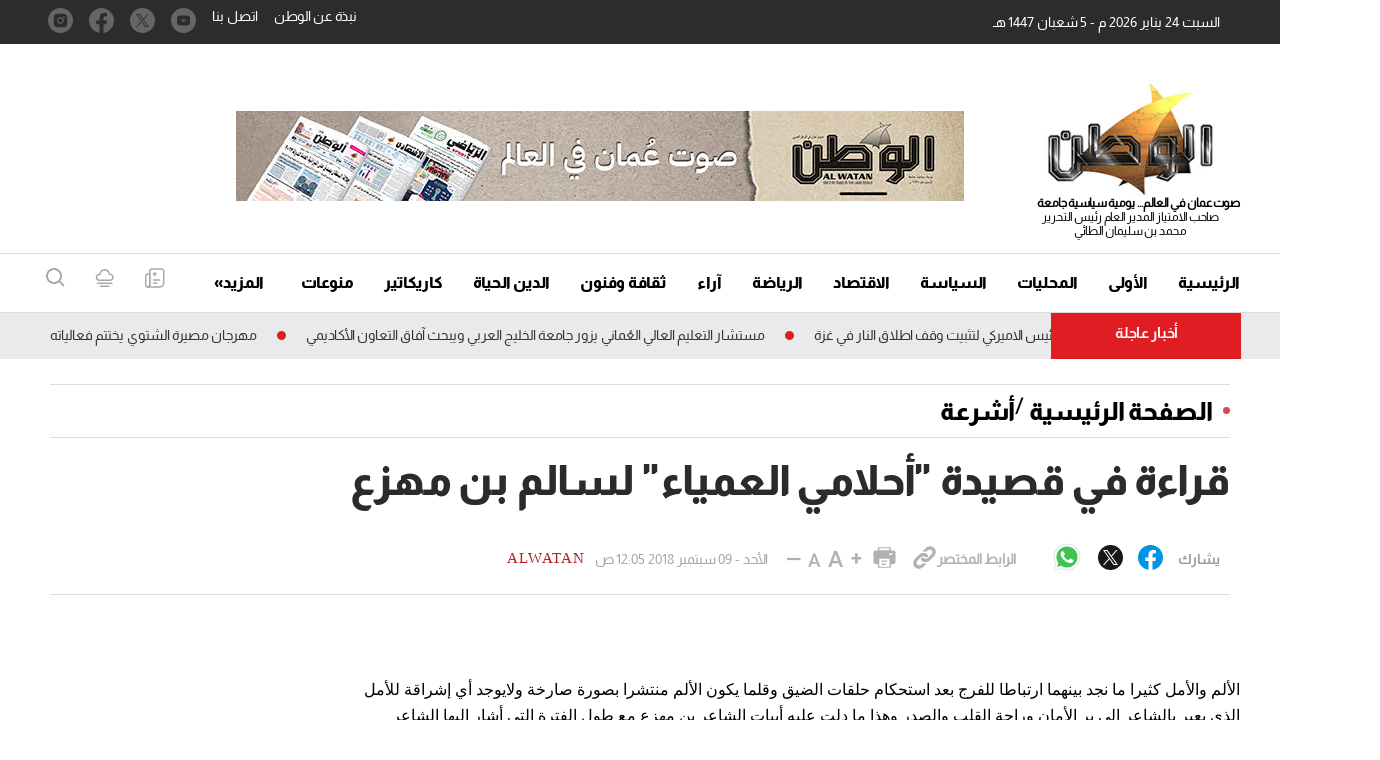

--- FILE ---
content_type: text/html; charset=UTF-8
request_url: https://alwatan.om/details/281971
body_size: 63896
content:
<!DOCTYPE html>
<html   itemscope itemtype="https://schema.org/NewsArticle"   lang="ar" xml:lang="ar" dir="rtl">
<head>
    

<title>         قراءة في قصيدة "أحلامي العمياء" لسالم بن مهزع-الوطن
    </title>
<link rel="shortcut icon" href="https://alwatan.om/theme_alwatanoman/images/favicon.ico" title="Favicon" />

            <meta charset="utf-8"/>
<meta http-equiv="X-UA-Compatible" content="IE=edge"/>
    <meta name="ROBOTS" content="index,follow"/>
 
<meta name="language" content="ar"/>
<meta name="copyright" content="الوطن"/>
<meta name="format-detection" content="telephone=no"/>

<meta name="viewport" content="width=device-width, initial-scale=1, maximum-scale=1" /> 
                        			<meta name="description" content=" قراءة في قصيدة 'أحلامي العمياء' لسالم بن مهزع - أشرعة -  الألم والأمل كثيرا ما نجد بينهما ارتباطا للفرج بعد استحكام حلقات الضيق وقلما يكون الأل�..." />
<meta name="keywords" content="قراءة,في,قصيدة,'أحلامي,العمياء',لسالم,بن,مهزع" />
<meta name="Idkeywords" content="" />
<meta name="pageType" content="article" />
<meta name="url" content="https://alwatan.om/details/281971" />
<meta name="datePublished" content="2018-09-09T00:05:40+04:00" />
<meta name="dateModified" content="2018-09-09T00:05:40+04:00" />
<meta name="author" content="alwatan" />
<meta name="inLanguage" content="ar" />
<meta property="fb:app_id" content="" />
<meta property="og:url" content="https://alwatan.om/details/281971" />
<meta property="og:secure_url" content="https://alwatan.om/details/281971" />
<meta property="og:title" content=" قراءة في قصيدة &#039;أحلامي العمياء&#039; لسالم بن مهزع" />
<meta property="og:description" content=" قراءة في قصيدة 'أحلامي العمياء' لسالم بن مهزع - أشرعة -  الألم والأمل كثيرا ما نجد بينهما ارتباطا للفرج بعد استحكام حلقات الضيق وقلما يكون الأل�..." />
<meta property="og:type" content="article" />
<meta property="og:locale" content="ar_AR" />
<meta property="og:site_name" content="الوطن" />
<meta property="article:published_time" content="2018-09-09 00:05:40" />
<meta property="article:author" content="alwatan" />
<meta property="article:section" content="أشرعة" />
<meta name="twitter:card" content="summary_large_image" />
<meta name="twitter:title" content=" قراءة في قصيدة &#039;أحلامي العمياء&#039; لسالم بن مهزع" />
<meta name="twitter:description" content=" قراءة في قصيدة 'أحلامي العمياء' لسالم بن مهزع - أشرعة -  الألم والأمل كثيرا ما نجد بينهما ارتباطا للفرج بعد استحكام حلقات الضيق وقلما يكون الأل�..." />
<meta property="og:image" content="https://alwatan.om/theme_alwatanoman/images/no-image.png" />
<meta name="twitter:image" content="https://alwatan.om/theme_alwatanoman/images/no-image.png" />
<meta name="thumbnailUrl" content="https://alwatan.om/theme_alwatanoman/images/no-image.png" />
<meta property="og:image:width" content="800" />
<meta property="og:image:height" content="600" />
<meta itemprop="identifier" content="102599" />
<meta itemprop="headline" content=" قراءة في قصيدة &#039;أحلامي العمياء&#039; لسالم بن مهزع" />
<meta itemprop="pageType" content="article" />
<meta itemprop="articleSection" content="أشرعة" />
<meta itemprop="datePublished" content="2018-09-09T00:05:40+04:00" />
<meta itemprop="dateModified" content="2018-09-09T00:05:40+04:00" />
<meta itemprop="url" content="https://alwatan.om/details/281971" />
<meta itemprop="inLanguage" content="ar" />
<meta itemprop="author" content="alwatan" />
<meta itemprop="image" content="https://alwatan.om/theme_alwatanoman/images/no-image.png" />
<meta itemprop="publisher" content="الوطن" />
<link href="https://alwatan.om/details/281971" rel="canonical" >



    <script type="application/ld+json">
        {
            "@context": "https://schema.org",
            "@type": "NewsArticle",
            "dateCreated": "2018-09-09T00:05:40+04:00",
            "datePublished": "2018-09-09T00:05:40+04:00",
            "dateModified": "2018-09-09T00:05:40+04:00",
            "url": "https://alwatan.om/details/281971",
            "headline": " قراءة في قصيدة &#039;أحلامي العمياء&#039; لسالم بن مهزع",
            "description": " قراءة في قصيدة 'أحلامي العمياء' لسالم بن مهزع - أشرعة -  الألم والأمل كثيرا ما نجد بينهما ارتباطا للفرج بعد استحكام حلقات الضيق وقلما يكون الأل�...",
            "keywords": "قراءة,في,قصيدة,&#039;أحلامي,العمياء&#039;,لسالم,بن,مهزع",
            "inLanguage": "ar",
            "mainEntityOfPage":{
              "@type": "WebPage",
              "@id": "https://alwatan.om/details/281971"
            },
            "thumbnailUrl": "https://alwatan.om/theme_alwatanoman/images/no-image.png",
            "image": {
              "@type": "ImageObject",
              "url": "https://alwatan.om/theme_alwatanoman/images/no-image.png"
            },
            "genre": "search engine optimization",
            "author": {
              "@type": "Person",
              "name": "alwatan",
              "url":"https://alwatan.om/author/73/alwatan"
            },
            "publisher": {
              "@type": "Organization",
              "name": "الوطن",
              "url": "https://alwatan.om",
              "sameAs": ["https://www.facebook.com/alwatanoman", "https://www.instagram.com/alwatanoman", "https://twitter.com/alwatanoman",""],
              "logo": {
                "@type": "ImageObject",
                "url": "https://alwatan.om/theme_alwatanoman/images/logo.jpg",
                "width": "200",
                "height": "143"
              }
            },
            "copyrightHolder": {
              "@type": "Organization",
              "name": "الوطن",
              "url": "https://alwatan.om"
            }

        }
    </script>

    <script type="application/ld+json">
    {
      "@context": "http://schema.org",
      "@type": "Organization",
      "url": "https://alwatan.om",
      "logo": "https://alwatan.om/theme_alwatanoman/images/logo.jpg"
    }
    </script>
                
<!-- THEME JS links -->
<!-- Common JS links -->
<script>
/*! jQuery v2.2.4 | (c) jQuery Foundation | jquery.org/license */
!function(a,b){"object"==typeof module&&"object"==typeof module.exports?module.exports=a.document?b(a,!0):function(a){if(!a.document)throw new Error("jQuery requires a window with a document");return b(a)}:b(a)}("undefined"!=typeof window?window:this,function(a,b){var c=[],d=a.document,e=c.slice,f=c.concat,g=c.push,h=c.indexOf,i={},j=i.toString,k=i.hasOwnProperty,l={},m="2.2.4",n=function(a,b){return new n.fn.init(a,b)},o=/^[\s\uFEFF\xA0]+|[\s\uFEFF\xA0]+$/g,p=/^-ms-/,q=/-([\da-z])/gi,r=function(a,b){return b.toUpperCase()};n.fn=n.prototype={jquery:m,constructor:n,selector:"",length:0,toArray:function(){return e.call(this)},get:function(a){return null!=a?0>a?this[a+this.length]:this[a]:e.call(this)},pushStack:function(a){var b=n.merge(this.constructor(),a);return b.prevObject=this,b.context=this.context,b},each:function(a){return n.each(this,a)},map:function(a){return this.pushStack(n.map(this,function(b,c){return a.call(b,c,b)}))},slice:function(){return this.pushStack(e.apply(this,arguments))},first:function(){return this.eq(0)},last:function(){return this.eq(-1)},eq:function(a){var b=this.length,c=+a+(0>a?b:0);return this.pushStack(c>=0&&b>c?[this[c]]:[])},end:function(){return this.prevObject||this.constructor()},push:g,sort:c.sort,splice:c.splice},n.extend=n.fn.extend=function(){var a,b,c,d,e,f,g=arguments[0]||{},h=1,i=arguments.length,j=!1;for("boolean"==typeof g&&(j=g,g=arguments[h]||{},h++),"object"==typeof g||n.isFunction(g)||(g={}),h===i&&(g=this,h--);i>h;h++)if(null!=(a=arguments[h]))for(b in a)c=g[b],d=a[b],g!==d&&(j&&d&&(n.isPlainObject(d)||(e=n.isArray(d)))?(e?(e=!1,f=c&&n.isArray(c)?c:[]):f=c&&n.isPlainObject(c)?c:{},g[b]=n.extend(j,f,d)):void 0!==d&&(g[b]=d));return g},n.extend({expando:"jQuery"+(m+Math.random()).replace(/\D/g,""),isReady:!0,error:function(a){throw new Error(a)},noop:function(){},isFunction:function(a){return"function"===n.type(a)},isArray:Array.isArray,isWindow:function(a){return null!=a&&a===a.window},isNumeric:function(a){var b=a&&a.toString();return!n.isArray(a)&&b-parseFloat(b)+1>=0},isPlainObject:function(a){var b;if("object"!==n.type(a)||a.nodeType||n.isWindow(a))return!1;if(a.constructor&&!k.call(a,"constructor")&&!k.call(a.constructor.prototype||{},"isPrototypeOf"))return!1;for(b in a);return void 0===b||k.call(a,b)},isEmptyObject:function(a){var b;for(b in a)return!1;return!0},type:function(a){return null==a?a+"":"object"==typeof a||"function"==typeof a?i[j.call(a)]||"object":typeof a},globalEval:function(a){var b,c=eval;a=n.trim(a),a&&(1===a.indexOf("use strict")?(b=d.createElement("script"),b.text=a,d.head.appendChild(b).parentNode.removeChild(b)):c(a))},camelCase:function(a){return a.replace(p,"ms-").replace(q,r)},nodeName:function(a,b){return a.nodeName&&a.nodeName.toLowerCase()===b.toLowerCase()},each:function(a,b){var c,d=0;if(s(a)){for(c=a.length;c>d;d++)if(b.call(a[d],d,a[d])===!1)break}else for(d in a)if(b.call(a[d],d,a[d])===!1)break;return a},trim:function(a){return null==a?"":(a+"").replace(o,"")},makeArray:function(a,b){var c=b||[];return null!=a&&(s(Object(a))?n.merge(c,"string"==typeof a?[a]:a):g.call(c,a)),c},inArray:function(a,b,c){return null==b?-1:h.call(b,a,c)},merge:function(a,b){for(var c=+b.length,d=0,e=a.length;c>d;d++)a[e++]=b[d];return a.length=e,a},grep:function(a,b,c){for(var d,e=[],f=0,g=a.length,h=!c;g>f;f++)d=!b(a[f],f),d!==h&&e.push(a[f]);return e},map:function(a,b,c){var d,e,g=0,h=[];if(s(a))for(d=a.length;d>g;g++)e=b(a[g],g,c),null!=e&&h.push(e);else for(g in a)e=b(a[g],g,c),null!=e&&h.push(e);return f.apply([],h)},guid:1,proxy:function(a,b){var c,d,f;return"string"==typeof b&&(c=a[b],b=a,a=c),n.isFunction(a)?(d=e.call(arguments,2),f=function(){return a.apply(b||this,d.concat(e.call(arguments)))},f.guid=a.guid=a.guid||n.guid++,f):void 0},now:Date.now,support:l}),"function"==typeof Symbol&&(n.fn[Symbol.iterator]=c[Symbol.iterator]),n.each("Boolean Number String Function Array Date RegExp Object Error Symbol".split(" "),function(a,b){i["[object "+b+"]"]=b.toLowerCase()});function s(a){var b=!!a&&"length"in a&&a.length,c=n.type(a);return"function"===c||n.isWindow(a)?!1:"array"===c||0===b||"number"==typeof b&&b>0&&b-1 in a}var t=function(a){var b,c,d,e,f,g,h,i,j,k,l,m,n,o,p,q,r,s,t,u="sizzle"+1*new Date,v=a.document,w=0,x=0,y=ga(),z=ga(),A=ga(),B=function(a,b){return a===b&&(l=!0),0},C=1<<31,D={}.hasOwnProperty,E=[],F=E.pop,G=E.push,H=E.push,I=E.slice,J=function(a,b){for(var c=0,d=a.length;d>c;c++)if(a[c]===b)return c;return-1},K="checked|selected|async|autofocus|autoplay|controls|defer|disabled|hidden|ismap|loop|multiple|open|readonly|required|scoped",L="[\\x20\\t\\r\\n\\f]",M="(?:\\\\.|[\\w-]|[^\\x00-\\xa0])+",N="\\["+L+"*("+M+")(?:"+L+"*([*^$|!~]?=)"+L+"*(?:'((?:\\\\.|[^\\\\'])*)'|\"((?:\\\\.|[^\\\\\"])*)\"|("+M+"))|)"+L+"*\\]",O=":("+M+")(?:\\((('((?:\\\\.|[^\\\\'])*)'|\"((?:\\\\.|[^\\\\\"])*)\")|((?:\\\\.|[^\\\\()[\\]]|"+N+")*)|.*)\\)|)",P=new RegExp(L+"+","g"),Q=new RegExp("^"+L+"+|((?:^|[^\\\\])(?:\\\\.)*)"+L+"+$","g"),R=new RegExp("^"+L+"*,"+L+"*"),S=new RegExp("^"+L+"*([>+~]|"+L+")"+L+"*"),T=new RegExp("="+L+"*([^\\]'\"]*?)"+L+"*\\]","g"),U=new RegExp(O),V=new RegExp("^"+M+"$"),W={ID:new RegExp("^#("+M+")"),CLASS:new RegExp("^\\.("+M+")"),TAG:new RegExp("^("+M+"|[*])"),ATTR:new RegExp("^"+N),PSEUDO:new RegExp("^"+O),CHILD:new RegExp("^:(only|first|last|nth|nth-last)-(child|of-type)(?:\\("+L+"*(even|odd|(([+-]|)(\\d*)n|)"+L+"*(?:([+-]|)"+L+"*(\\d+)|))"+L+"*\\)|)","i"),bool:new RegExp("^(?:"+K+")$","i"),needsContext:new RegExp("^"+L+"*[>+~]|:(even|odd|eq|gt|lt|nth|first|last)(?:\\("+L+"*((?:-\\d)?\\d*)"+L+"*\\)|)(?=[^-]|$)","i")},X=/^(?:input|select|textarea|button)$/i,Y=/^h\d$/i,Z=/^[^{]+\{\s*\[native \w/,$=/^(?:#([\w-]+)|(\w+)|\.([\w-]+))$/,_=/[+~]/,aa=/'|\\/g,ba=new RegExp("\\\\([\\da-f]{1,6}"+L+"?|("+L+")|.)","ig"),ca=function(a,b,c){var d="0x"+b-65536;return d!==d||c?b:0>d?String.fromCharCode(d+65536):String.fromCharCode(d>>10|55296,1023&d|56320)},da=function(){m()};try{H.apply(E=I.call(v.childNodes),v.childNodes),E[v.childNodes.length].nodeType}catch(ea){H={apply:E.length?function(a,b){G.apply(a,I.call(b))}:function(a,b){var c=a.length,d=0;while(a[c++]=b[d++]);a.length=c-1}}}function fa(a,b,d,e){var f,h,j,k,l,o,r,s,w=b&&b.ownerDocument,x=b?b.nodeType:9;if(d=d||[],"string"!=typeof a||!a||1!==x&&9!==x&&11!==x)return d;if(!e&&((b?b.ownerDocument||b:v)!==n&&m(b),b=b||n,p)){if(11!==x&&(o=$.exec(a)))if(f=o[1]){if(9===x){if(!(j=b.getElementById(f)))return d;if(j.id===f)return d.push(j),d}else if(w&&(j=w.getElementById(f))&&t(b,j)&&j.id===f)return d.push(j),d}else{if(o[2])return H.apply(d,b.getElementsByTagName(a)),d;if((f=o[3])&&c.getElementsByClassName&&b.getElementsByClassName)return H.apply(d,b.getElementsByClassName(f)),d}if(c.qsa&&!A[a+" "]&&(!q||!q.test(a))){if(1!==x)w=b,s=a;else if("object"!==b.nodeName.toLowerCase()){(k=b.getAttribute("id"))?k=k.replace(aa,"\\$&"):b.setAttribute("id",k=u),r=g(a),h=r.length,l=V.test(k)?"#"+k:"[id='"+k+"']";while(h--)r[h]=l+" "+qa(r[h]);s=r.join(","),w=_.test(a)&&oa(b.parentNode)||b}if(s)try{return H.apply(d,w.querySelectorAll(s)),d}catch(y){}finally{k===u&&b.removeAttribute("id")}}}return i(a.replace(Q,"$1"),b,d,e)}function ga(){var a=[];function b(c,e){return a.push(c+" ")>d.cacheLength&&delete b[a.shift()],b[c+" "]=e}return b}function ha(a){return a[u]=!0,a}function ia(a){var b=n.createElement("div");try{return!!a(b)}catch(c){return!1}finally{b.parentNode&&b.parentNode.removeChild(b),b=null}}function ja(a,b){var c=a.split("|"),e=c.length;while(e--)d.attrHandle[c[e]]=b}function ka(a,b){var c=b&&a,d=c&&1===a.nodeType&&1===b.nodeType&&(~b.sourceIndex||C)-(~a.sourceIndex||C);if(d)return d;if(c)while(c=c.nextSibling)if(c===b)return-1;return a?1:-1}function la(a){return function(b){var c=b.nodeName.toLowerCase();return"input"===c&&b.type===a}}function ma(a){return function(b){var c=b.nodeName.toLowerCase();return("input"===c||"button"===c)&&b.type===a}}function na(a){return ha(function(b){return b=+b,ha(function(c,d){var e,f=a([],c.length,b),g=f.length;while(g--)c[e=f[g]]&&(c[e]=!(d[e]=c[e]))})})}function oa(a){return a&&"undefined"!=typeof a.getElementsByTagName&&a}c=fa.support={},f=fa.isXML=function(a){var b=a&&(a.ownerDocument||a).documentElement;return b?"HTML"!==b.nodeName:!1},m=fa.setDocument=function(a){var b,e,g=a?a.ownerDocument||a:v;return g!==n&&9===g.nodeType&&g.documentElement?(n=g,o=n.documentElement,p=!f(n),(e=n.defaultView)&&e.top!==e&&(e.addEventListener?e.addEventListener("unload",da,!1):e.attachEvent&&e.attachEvent("onunload",da)),c.attributes=ia(function(a){return a.className="i",!a.getAttribute("className")}),c.getElementsByTagName=ia(function(a){return a.appendChild(n.createComment("")),!a.getElementsByTagName("*").length}),c.getElementsByClassName=Z.test(n.getElementsByClassName),c.getById=ia(function(a){return o.appendChild(a).id=u,!n.getElementsByName||!n.getElementsByName(u).length}),c.getById?(d.find.ID=function(a,b){if("undefined"!=typeof b.getElementById&&p){var c=b.getElementById(a);return c?[c]:[]}},d.filter.ID=function(a){var b=a.replace(ba,ca);return function(a){return a.getAttribute("id")===b}}):(delete d.find.ID,d.filter.ID=function(a){var b=a.replace(ba,ca);return function(a){var c="undefined"!=typeof a.getAttributeNode&&a.getAttributeNode("id");return c&&c.value===b}}),d.find.TAG=c.getElementsByTagName?function(a,b){return"undefined"!=typeof b.getElementsByTagName?b.getElementsByTagName(a):c.qsa?b.querySelectorAll(a):void 0}:function(a,b){var c,d=[],e=0,f=b.getElementsByTagName(a);if("*"===a){while(c=f[e++])1===c.nodeType&&d.push(c);return d}return f},d.find.CLASS=c.getElementsByClassName&&function(a,b){return"undefined"!=typeof b.getElementsByClassName&&p?b.getElementsByClassName(a):void 0},r=[],q=[],(c.qsa=Z.test(n.querySelectorAll))&&(ia(function(a){o.appendChild(a).innerHTML="<a id='"+u+"'></a><select id='"+u+"-\r\\' msallowcapture=''><option selected=''></option></select>",a.querySelectorAll("[msallowcapture^='']").length&&q.push("[*^$]="+L+"*(?:''|\"\")"),a.querySelectorAll("[selected]").length||q.push("\\["+L+"*(?:value|"+K+")"),a.querySelectorAll("[id~="+u+"-]").length||q.push("~="),a.querySelectorAll(":checked").length||q.push(":checked"),a.querySelectorAll("a#"+u+"+*").length||q.push(".#.+[+~]")}),ia(function(a){var b=n.createElement("input");b.setAttribute("type","hidden"),a.appendChild(b).setAttribute("name","D"),a.querySelectorAll("[name=d]").length&&q.push("name"+L+"*[*^$|!~]?="),a.querySelectorAll(":enabled").length||q.push(":enabled",":disabled"),a.querySelectorAll("*,:x"),q.push(",.*:")})),(c.matchesSelector=Z.test(s=o.matches||o.webkitMatchesSelector||o.mozMatchesSelector||o.oMatchesSelector||o.msMatchesSelector))&&ia(function(a){c.disconnectedMatch=s.call(a,"div"),s.call(a,"[s!='']:x"),r.push("!=",O)}),q=q.length&&new RegExp(q.join("|")),r=r.length&&new RegExp(r.join("|")),b=Z.test(o.compareDocumentPosition),t=b||Z.test(o.contains)?function(a,b){var c=9===a.nodeType?a.documentElement:a,d=b&&b.parentNode;return a===d||!(!d||1!==d.nodeType||!(c.contains?c.contains(d):a.compareDocumentPosition&&16&a.compareDocumentPosition(d)))}:function(a,b){if(b)while(b=b.parentNode)if(b===a)return!0;return!1},B=b?function(a,b){if(a===b)return l=!0,0;var d=!a.compareDocumentPosition-!b.compareDocumentPosition;return d?d:(d=(a.ownerDocument||a)===(b.ownerDocument||b)?a.compareDocumentPosition(b):1,1&d||!c.sortDetached&&b.compareDocumentPosition(a)===d?a===n||a.ownerDocument===v&&t(v,a)?-1:b===n||b.ownerDocument===v&&t(v,b)?1:k?J(k,a)-J(k,b):0:4&d?-1:1)}:function(a,b){if(a===b)return l=!0,0;var c,d=0,e=a.parentNode,f=b.parentNode,g=[a],h=[b];if(!e||!f)return a===n?-1:b===n?1:e?-1:f?1:k?J(k,a)-J(k,b):0;if(e===f)return ka(a,b);c=a;while(c=c.parentNode)g.unshift(c);c=b;while(c=c.parentNode)h.unshift(c);while(g[d]===h[d])d++;return d?ka(g[d],h[d]):g[d]===v?-1:h[d]===v?1:0},n):n},fa.matches=function(a,b){return fa(a,null,null,b)},fa.matchesSelector=function(a,b){if((a.ownerDocument||a)!==n&&m(a),b=b.replace(T,"='$1']"),c.matchesSelector&&p&&!A[b+" "]&&(!r||!r.test(b))&&(!q||!q.test(b)))try{var d=s.call(a,b);if(d||c.disconnectedMatch||a.document&&11!==a.document.nodeType)return d}catch(e){}return fa(b,n,null,[a]).length>0},fa.contains=function(a,b){return(a.ownerDocument||a)!==n&&m(a),t(a,b)},fa.attr=function(a,b){(a.ownerDocument||a)!==n&&m(a);var e=d.attrHandle[b.toLowerCase()],f=e&&D.call(d.attrHandle,b.toLowerCase())?e(a,b,!p):void 0;return void 0!==f?f:c.attributes||!p?a.getAttribute(b):(f=a.getAttributeNode(b))&&f.specified?f.value:null},fa.error=function(a){throw new Error("Syntax error, unrecognized expression: "+a)},fa.uniqueSort=function(a){var b,d=[],e=0,f=0;if(l=!c.detectDuplicates,k=!c.sortStable&&a.slice(0),a.sort(B),l){while(b=a[f++])b===a[f]&&(e=d.push(f));while(e--)a.splice(d[e],1)}return k=null,a},e=fa.getText=function(a){var b,c="",d=0,f=a.nodeType;if(f){if(1===f||9===f||11===f){if("string"==typeof a.textContent)return a.textContent;for(a=a.firstChild;a;a=a.nextSibling)c+=e(a)}else if(3===f||4===f)return a.nodeValue}else while(b=a[d++])c+=e(b);return c},d=fa.selectors={cacheLength:50,createPseudo:ha,match:W,attrHandle:{},find:{},relative:{">":{dir:"parentNode",first:!0}," ":{dir:"parentNode"},"+":{dir:"previousSibling",first:!0},"~":{dir:"previousSibling"}},preFilter:{ATTR:function(a){return a[1]=a[1].replace(ba,ca),a[3]=(a[3]||a[4]||a[5]||"").replace(ba,ca),"~="===a[2]&&(a[3]=" "+a[3]+" "),a.slice(0,4)},CHILD:function(a){return a[1]=a[1].toLowerCase(),"nth"===a[1].slice(0,3)?(a[3]||fa.error(a[0]),a[4]=+(a[4]?a[5]+(a[6]||1):2*("even"===a[3]||"odd"===a[3])),a[5]=+(a[7]+a[8]||"odd"===a[3])):a[3]&&fa.error(a[0]),a},PSEUDO:function(a){var b,c=!a[6]&&a[2];return W.CHILD.test(a[0])?null:(a[3]?a[2]=a[4]||a[5]||"":c&&U.test(c)&&(b=g(c,!0))&&(b=c.indexOf(")",c.length-b)-c.length)&&(a[0]=a[0].slice(0,b),a[2]=c.slice(0,b)),a.slice(0,3))}},filter:{TAG:function(a){var b=a.replace(ba,ca).toLowerCase();return"*"===a?function(){return!0}:function(a){return a.nodeName&&a.nodeName.toLowerCase()===b}},CLASS:function(a){var b=y[a+" "];return b||(b=new RegExp("(^|"+L+")"+a+"("+L+"|$)"))&&y(a,function(a){return b.test("string"==typeof a.className&&a.className||"undefined"!=typeof a.getAttribute&&a.getAttribute("class")||"")})},ATTR:function(a,b,c){return function(d){var e=fa.attr(d,a);return null==e?"!="===b:b?(e+="","="===b?e===c:"!="===b?e!==c:"^="===b?c&&0===e.indexOf(c):"*="===b?c&&e.indexOf(c)>-1:"$="===b?c&&e.slice(-c.length)===c:"~="===b?(" "+e.replace(P," ")+" ").indexOf(c)>-1:"|="===b?e===c||e.slice(0,c.length+1)===c+"-":!1):!0}},CHILD:function(a,b,c,d,e){var f="nth"!==a.slice(0,3),g="last"!==a.slice(-4),h="of-type"===b;return 1===d&&0===e?function(a){return!!a.parentNode}:function(b,c,i){var j,k,l,m,n,o,p=f!==g?"nextSibling":"previousSibling",q=b.parentNode,r=h&&b.nodeName.toLowerCase(),s=!i&&!h,t=!1;if(q){if(f){while(p){m=b;while(m=m[p])if(h?m.nodeName.toLowerCase()===r:1===m.nodeType)return!1;o=p="only"===a&&!o&&"nextSibling"}return!0}if(o=[g?q.firstChild:q.lastChild],g&&s){m=q,l=m[u]||(m[u]={}),k=l[m.uniqueID]||(l[m.uniqueID]={}),j=k[a]||[],n=j[0]===w&&j[1],t=n&&j[2],m=n&&q.childNodes[n];while(m=++n&&m&&m[p]||(t=n=0)||o.pop())if(1===m.nodeType&&++t&&m===b){k[a]=[w,n,t];break}}else if(s&&(m=b,l=m[u]||(m[u]={}),k=l[m.uniqueID]||(l[m.uniqueID]={}),j=k[a]||[],n=j[0]===w&&j[1],t=n),t===!1)while(m=++n&&m&&m[p]||(t=n=0)||o.pop())if((h?m.nodeName.toLowerCase()===r:1===m.nodeType)&&++t&&(s&&(l=m[u]||(m[u]={}),k=l[m.uniqueID]||(l[m.uniqueID]={}),k[a]=[w,t]),m===b))break;return t-=e,t===d||t%d===0&&t/d>=0}}},PSEUDO:function(a,b){var c,e=d.pseudos[a]||d.setFilters[a.toLowerCase()]||fa.error("unsupported pseudo: "+a);return e[u]?e(b):e.length>1?(c=[a,a,"",b],d.setFilters.hasOwnProperty(a.toLowerCase())?ha(function(a,c){var d,f=e(a,b),g=f.length;while(g--)d=J(a,f[g]),a[d]=!(c[d]=f[g])}):function(a){return e(a,0,c)}):e}},pseudos:{not:ha(function(a){var b=[],c=[],d=h(a.replace(Q,"$1"));return d[u]?ha(function(a,b,c,e){var f,g=d(a,null,e,[]),h=a.length;while(h--)(f=g[h])&&(a[h]=!(b[h]=f))}):function(a,e,f){return b[0]=a,d(b,null,f,c),b[0]=null,!c.pop()}}),has:ha(function(a){return function(b){return fa(a,b).length>0}}),contains:ha(function(a){return a=a.replace(ba,ca),function(b){return(b.textContent||b.innerText||e(b)).indexOf(a)>-1}}),lang:ha(function(a){return V.test(a||"")||fa.error("unsupported lang: "+a),a=a.replace(ba,ca).toLowerCase(),function(b){var c;do if(c=p?b.lang:b.getAttribute("xml:lang")||b.getAttribute("lang"))return c=c.toLowerCase(),c===a||0===c.indexOf(a+"-");while((b=b.parentNode)&&1===b.nodeType);return!1}}),target:function(b){var c=a.location&&a.location.hash;return c&&c.slice(1)===b.id},root:function(a){return a===o},focus:function(a){return a===n.activeElement&&(!n.hasFocus||n.hasFocus())&&!!(a.type||a.href||~a.tabIndex)},enabled:function(a){return a.disabled===!1},disabled:function(a){return a.disabled===!0},checked:function(a){var b=a.nodeName.toLowerCase();return"input"===b&&!!a.checked||"option"===b&&!!a.selected},selected:function(a){return a.parentNode&&a.parentNode.selectedIndex,a.selected===!0},empty:function(a){for(a=a.firstChild;a;a=a.nextSibling)if(a.nodeType<6)return!1;return!0},parent:function(a){return!d.pseudos.empty(a)},header:function(a){return Y.test(a.nodeName)},input:function(a){return X.test(a.nodeName)},button:function(a){var b=a.nodeName.toLowerCase();return"input"===b&&"button"===a.type||"button"===b},text:function(a){var b;return"input"===a.nodeName.toLowerCase()&&"text"===a.type&&(null==(b=a.getAttribute("type"))||"text"===b.toLowerCase())},first:na(function(){return[0]}),last:na(function(a,b){return[b-1]}),eq:na(function(a,b,c){return[0>c?c+b:c]}),even:na(function(a,b){for(var c=0;b>c;c+=2)a.push(c);return a}),odd:na(function(a,b){for(var c=1;b>c;c+=2)a.push(c);return a}),lt:na(function(a,b,c){for(var d=0>c?c+b:c;--d>=0;)a.push(d);return a}),gt:na(function(a,b,c){for(var d=0>c?c+b:c;++d<b;)a.push(d);return a})}},d.pseudos.nth=d.pseudos.eq;for(b in{radio:!0,checkbox:!0,file:!0,password:!0,image:!0})d.pseudos[b]=la(b);for(b in{submit:!0,reset:!0})d.pseudos[b]=ma(b);function pa(){}pa.prototype=d.filters=d.pseudos,d.setFilters=new pa,g=fa.tokenize=function(a,b){var c,e,f,g,h,i,j,k=z[a+" "];if(k)return b?0:k.slice(0);h=a,i=[],j=d.preFilter;while(h){c&&!(e=R.exec(h))||(e&&(h=h.slice(e[0].length)||h),i.push(f=[])),c=!1,(e=S.exec(h))&&(c=e.shift(),f.push({value:c,type:e[0].replace(Q," ")}),h=h.slice(c.length));for(g in d.filter)!(e=W[g].exec(h))||j[g]&&!(e=j[g](e))||(c=e.shift(),f.push({value:c,type:g,matches:e}),h=h.slice(c.length));if(!c)break}return b?h.length:h?fa.error(a):z(a,i).slice(0)};function qa(a){for(var b=0,c=a.length,d="";c>b;b++)d+=a[b].value;return d}function ra(a,b,c){var d=b.dir,e=c&&"parentNode"===d,f=x++;return b.first?function(b,c,f){while(b=b[d])if(1===b.nodeType||e)return a(b,c,f)}:function(b,c,g){var h,i,j,k=[w,f];if(g){while(b=b[d])if((1===b.nodeType||e)&&a(b,c,g))return!0}else while(b=b[d])if(1===b.nodeType||e){if(j=b[u]||(b[u]={}),i=j[b.uniqueID]||(j[b.uniqueID]={}),(h=i[d])&&h[0]===w&&h[1]===f)return k[2]=h[2];if(i[d]=k,k[2]=a(b,c,g))return!0}}}function sa(a){return a.length>1?function(b,c,d){var e=a.length;while(e--)if(!a[e](b,c,d))return!1;return!0}:a[0]}function ta(a,b,c){for(var d=0,e=b.length;e>d;d++)fa(a,b[d],c);return c}function ua(a,b,c,d,e){for(var f,g=[],h=0,i=a.length,j=null!=b;i>h;h++)(f=a[h])&&(c&&!c(f,d,e)||(g.push(f),j&&b.push(h)));return g}function va(a,b,c,d,e,f){return d&&!d[u]&&(d=va(d)),e&&!e[u]&&(e=va(e,f)),ha(function(f,g,h,i){var j,k,l,m=[],n=[],o=g.length,p=f||ta(b||"*",h.nodeType?[h]:h,[]),q=!a||!f&&b?p:ua(p,m,a,h,i),r=c?e||(f?a:o||d)?[]:g:q;if(c&&c(q,r,h,i),d){j=ua(r,n),d(j,[],h,i),k=j.length;while(k--)(l=j[k])&&(r[n[k]]=!(q[n[k]]=l))}if(f){if(e||a){if(e){j=[],k=r.length;while(k--)(l=r[k])&&j.push(q[k]=l);e(null,r=[],j,i)}k=r.length;while(k--)(l=r[k])&&(j=e?J(f,l):m[k])>-1&&(f[j]=!(g[j]=l))}}else r=ua(r===g?r.splice(o,r.length):r),e?e(null,g,r,i):H.apply(g,r)})}function wa(a){for(var b,c,e,f=a.length,g=d.relative[a[0].type],h=g||d.relative[" "],i=g?1:0,k=ra(function(a){return a===b},h,!0),l=ra(function(a){return J(b,a)>-1},h,!0),m=[function(a,c,d){var e=!g&&(d||c!==j)||((b=c).nodeType?k(a,c,d):l(a,c,d));return b=null,e}];f>i;i++)if(c=d.relative[a[i].type])m=[ra(sa(m),c)];else{if(c=d.filter[a[i].type].apply(null,a[i].matches),c[u]){for(e=++i;f>e;e++)if(d.relative[a[e].type])break;return va(i>1&&sa(m),i>1&&qa(a.slice(0,i-1).concat({value:" "===a[i-2].type?"*":""})).replace(Q,"$1"),c,e>i&&wa(a.slice(i,e)),f>e&&wa(a=a.slice(e)),f>e&&qa(a))}m.push(c)}return sa(m)}function xa(a,b){var c=b.length>0,e=a.length>0,f=function(f,g,h,i,k){var l,o,q,r=0,s="0",t=f&&[],u=[],v=j,x=f||e&&d.find.TAG("*",k),y=w+=null==v?1:Math.random()||.1,z=x.length;for(k&&(j=g===n||g||k);s!==z&&null!=(l=x[s]);s++){if(e&&l){o=0,g||l.ownerDocument===n||(m(l),h=!p);while(q=a[o++])if(q(l,g||n,h)){i.push(l);break}k&&(w=y)}c&&((l=!q&&l)&&r--,f&&t.push(l))}if(r+=s,c&&s!==r){o=0;while(q=b[o++])q(t,u,g,h);if(f){if(r>0)while(s--)t[s]||u[s]||(u[s]=F.call(i));u=ua(u)}H.apply(i,u),k&&!f&&u.length>0&&r+b.length>1&&fa.uniqueSort(i)}return k&&(w=y,j=v),t};return c?ha(f):f}return h=fa.compile=function(a,b){var c,d=[],e=[],f=A[a+" "];if(!f){b||(b=g(a)),c=b.length;while(c--)f=wa(b[c]),f[u]?d.push(f):e.push(f);f=A(a,xa(e,d)),f.selector=a}return f},i=fa.select=function(a,b,e,f){var i,j,k,l,m,n="function"==typeof a&&a,o=!f&&g(a=n.selector||a);if(e=e||[],1===o.length){if(j=o[0]=o[0].slice(0),j.length>2&&"ID"===(k=j[0]).type&&c.getById&&9===b.nodeType&&p&&d.relative[j[1].type]){if(b=(d.find.ID(k.matches[0].replace(ba,ca),b)||[])[0],!b)return e;n&&(b=b.parentNode),a=a.slice(j.shift().value.length)}i=W.needsContext.test(a)?0:j.length;while(i--){if(k=j[i],d.relative[l=k.type])break;if((m=d.find[l])&&(f=m(k.matches[0].replace(ba,ca),_.test(j[0].type)&&oa(b.parentNode)||b))){if(j.splice(i,1),a=f.length&&qa(j),!a)return H.apply(e,f),e;break}}}return(n||h(a,o))(f,b,!p,e,!b||_.test(a)&&oa(b.parentNode)||b),e},c.sortStable=u.split("").sort(B).join("")===u,c.detectDuplicates=!!l,m(),c.sortDetached=ia(function(a){return 1&a.compareDocumentPosition(n.createElement("div"))}),ia(function(a){return a.innerHTML="<a href='#'></a>","#"===a.firstChild.getAttribute("href")})||ja("type|href|height|width",function(a,b,c){return c?void 0:a.getAttribute(b,"type"===b.toLowerCase()?1:2)}),c.attributes&&ia(function(a){return a.innerHTML="<input/>",a.firstChild.setAttribute("value",""),""===a.firstChild.getAttribute("value")})||ja("value",function(a,b,c){return c||"input"!==a.nodeName.toLowerCase()?void 0:a.defaultValue}),ia(function(a){return null==a.getAttribute("disabled")})||ja(K,function(a,b,c){var d;return c?void 0:a[b]===!0?b.toLowerCase():(d=a.getAttributeNode(b))&&d.specified?d.value:null}),fa}(a);n.find=t,n.expr=t.selectors,n.expr[":"]=n.expr.pseudos,n.uniqueSort=n.unique=t.uniqueSort,n.text=t.getText,n.isXMLDoc=t.isXML,n.contains=t.contains;var u=function(a,b,c){var d=[],e=void 0!==c;while((a=a[b])&&9!==a.nodeType)if(1===a.nodeType){if(e&&n(a).is(c))break;d.push(a)}return d},v=function(a,b){for(var c=[];a;a=a.nextSibling)1===a.nodeType&&a!==b&&c.push(a);return c},w=n.expr.match.needsContext,x=/^<([\w-]+)\s*\/?>(?:<\/\1>|)$/,y=/^.[^:#\[\.,]*$/;function z(a,b,c){if(n.isFunction(b))return n.grep(a,function(a,d){return!!b.call(a,d,a)!==c});if(b.nodeType)return n.grep(a,function(a){return a===b!==c});if("string"==typeof b){if(y.test(b))return n.filter(b,a,c);b=n.filter(b,a)}return n.grep(a,function(a){return h.call(b,a)>-1!==c})}n.filter=function(a,b,c){var d=b[0];return c&&(a=":not("+a+")"),1===b.length&&1===d.nodeType?n.find.matchesSelector(d,a)?[d]:[]:n.find.matches(a,n.grep(b,function(a){return 1===a.nodeType}))},n.fn.extend({find:function(a){var b,c=this.length,d=[],e=this;if("string"!=typeof a)return this.pushStack(n(a).filter(function(){for(b=0;c>b;b++)if(n.contains(e[b],this))return!0}));for(b=0;c>b;b++)n.find(a,e[b],d);return d=this.pushStack(c>1?n.unique(d):d),d.selector=this.selector?this.selector+" "+a:a,d},filter:function(a){return this.pushStack(z(this,a||[],!1))},not:function(a){return this.pushStack(z(this,a||[],!0))},is:function(a){return!!z(this,"string"==typeof a&&w.test(a)?n(a):a||[],!1).length}});var A,B=/^(?:\s*(<[\w\W]+>)[^>]*|#([\w-]*))$/,C=n.fn.init=function(a,b,c){var e,f;if(!a)return this;if(c=c||A,"string"==typeof a){if(e="<"===a[0]&&">"===a[a.length-1]&&a.length>=3?[null,a,null]:B.exec(a),!e||!e[1]&&b)return!b||b.jquery?(b||c).find(a):this.constructor(b).find(a);if(e[1]){if(b=b instanceof n?b[0]:b,n.merge(this,n.parseHTML(e[1],b&&b.nodeType?b.ownerDocument||b:d,!0)),x.test(e[1])&&n.isPlainObject(b))for(e in b)n.isFunction(this[e])?this[e](b[e]):this.attr(e,b[e]);return this}return f=d.getElementById(e[2]),f&&f.parentNode&&(this.length=1,this[0]=f),this.context=d,this.selector=a,this}return a.nodeType?(this.context=this[0]=a,this.length=1,this):n.isFunction(a)?void 0!==c.ready?c.ready(a):a(n):(void 0!==a.selector&&(this.selector=a.selector,this.context=a.context),n.makeArray(a,this))};C.prototype=n.fn,A=n(d);var D=/^(?:parents|prev(?:Until|All))/,E={children:!0,contents:!0,next:!0,prev:!0};n.fn.extend({has:function(a){var b=n(a,this),c=b.length;return this.filter(function(){for(var a=0;c>a;a++)if(n.contains(this,b[a]))return!0})},closest:function(a,b){for(var c,d=0,e=this.length,f=[],g=w.test(a)||"string"!=typeof a?n(a,b||this.context):0;e>d;d++)for(c=this[d];c&&c!==b;c=c.parentNode)if(c.nodeType<11&&(g?g.index(c)>-1:1===c.nodeType&&n.find.matchesSelector(c,a))){f.push(c);break}return this.pushStack(f.length>1?n.uniqueSort(f):f)},index:function(a){return a?"string"==typeof a?h.call(n(a),this[0]):h.call(this,a.jquery?a[0]:a):this[0]&&this[0].parentNode?this.first().prevAll().length:-1},add:function(a,b){return this.pushStack(n.uniqueSort(n.merge(this.get(),n(a,b))))},addBack:function(a){return this.add(null==a?this.prevObject:this.prevObject.filter(a))}});function F(a,b){while((a=a[b])&&1!==a.nodeType);return a}n.each({parent:function(a){var b=a.parentNode;return b&&11!==b.nodeType?b:null},parents:function(a){return u(a,"parentNode")},parentsUntil:function(a,b,c){return u(a,"parentNode",c)},next:function(a){return F(a,"nextSibling")},prev:function(a){return F(a,"previousSibling")},nextAll:function(a){return u(a,"nextSibling")},prevAll:function(a){return u(a,"previousSibling")},nextUntil:function(a,b,c){return u(a,"nextSibling",c)},prevUntil:function(a,b,c){return u(a,"previousSibling",c)},siblings:function(a){return v((a.parentNode||{}).firstChild,a)},children:function(a){return v(a.firstChild)},contents:function(a){return a.contentDocument||n.merge([],a.childNodes)}},function(a,b){n.fn[a]=function(c,d){var e=n.map(this,b,c);return"Until"!==a.slice(-5)&&(d=c),d&&"string"==typeof d&&(e=n.filter(d,e)),this.length>1&&(E[a]||n.uniqueSort(e),D.test(a)&&e.reverse()),this.pushStack(e)}});var G=/\S+/g;function H(a){var b={};return n.each(a.match(G)||[],function(a,c){b[c]=!0}),b}n.Callbacks=function(a){a="string"==typeof a?H(a):n.extend({},a);var b,c,d,e,f=[],g=[],h=-1,i=function(){for(e=a.once,d=b=!0;g.length;h=-1){c=g.shift();while(++h<f.length)f[h].apply(c[0],c[1])===!1&&a.stopOnFalse&&(h=f.length,c=!1)}a.memory||(c=!1),b=!1,e&&(f=c?[]:"")},j={add:function(){return f&&(c&&!b&&(h=f.length-1,g.push(c)),function d(b){n.each(b,function(b,c){n.isFunction(c)?a.unique&&j.has(c)||f.push(c):c&&c.length&&"string"!==n.type(c)&&d(c)})}(arguments),c&&!b&&i()),this},remove:function(){return n.each(arguments,function(a,b){var c;while((c=n.inArray(b,f,c))>-1)f.splice(c,1),h>=c&&h--}),this},has:function(a){return a?n.inArray(a,f)>-1:f.length>0},empty:function(){return f&&(f=[]),this},disable:function(){return e=g=[],f=c="",this},disabled:function(){return!f},lock:function(){return e=g=[],c||(f=c=""),this},locked:function(){return!!e},fireWith:function(a,c){return e||(c=c||[],c=[a,c.slice?c.slice():c],g.push(c),b||i()),this},fire:function(){return j.fireWith(this,arguments),this},fired:function(){return!!d}};return j},n.extend({Deferred:function(a){var b=[["resolve","done",n.Callbacks("once memory"),"resolved"],["reject","fail",n.Callbacks("once memory"),"rejected"],["notify","progress",n.Callbacks("memory")]],c="pending",d={state:function(){return c},always:function(){return e.done(arguments).fail(arguments),this},then:function(){var a=arguments;return n.Deferred(function(c){n.each(b,function(b,f){var g=n.isFunction(a[b])&&a[b];e[f[1]](function(){var a=g&&g.apply(this,arguments);a&&n.isFunction(a.promise)?a.promise().progress(c.notify).done(c.resolve).fail(c.reject):c[f[0]+"With"](this===d?c.promise():this,g?[a]:arguments)})}),a=null}).promise()},promise:function(a){return null!=a?n.extend(a,d):d}},e={};return d.pipe=d.then,n.each(b,function(a,f){var g=f[2],h=f[3];d[f[1]]=g.add,h&&g.add(function(){c=h},b[1^a][2].disable,b[2][2].lock),e[f[0]]=function(){return e[f[0]+"With"](this===e?d:this,arguments),this},e[f[0]+"With"]=g.fireWith}),d.promise(e),a&&a.call(e,e),e},when:function(a){var b=0,c=e.call(arguments),d=c.length,f=1!==d||a&&n.isFunction(a.promise)?d:0,g=1===f?a:n.Deferred(),h=function(a,b,c){return function(d){b[a]=this,c[a]=arguments.length>1?e.call(arguments):d,c===i?g.notifyWith(b,c):--f||g.resolveWith(b,c)}},i,j,k;if(d>1)for(i=new Array(d),j=new Array(d),k=new Array(d);d>b;b++)c[b]&&n.isFunction(c[b].promise)?c[b].promise().progress(h(b,j,i)).done(h(b,k,c)).fail(g.reject):--f;return f||g.resolveWith(k,c),g.promise()}});var I;n.fn.ready=function(a){return n.ready.promise().done(a),this},n.extend({isReady:!1,readyWait:1,holdReady:function(a){a?n.readyWait++:n.ready(!0)},ready:function(a){(a===!0?--n.readyWait:n.isReady)||(n.isReady=!0,a!==!0&&--n.readyWait>0||(I.resolveWith(d,[n]),n.fn.triggerHandler&&(n(d).triggerHandler("ready"),n(d).off("ready"))))}});function J(){d.removeEventListener("DOMContentLoaded",J),a.removeEventListener("load",J),n.ready()}n.ready.promise=function(b){return I||(I=n.Deferred(),"complete"===d.readyState||"loading"!==d.readyState&&!d.documentElement.doScroll?a.setTimeout(n.ready):(d.addEventListener("DOMContentLoaded",J),a.addEventListener("load",J))),I.promise(b)},n.ready.promise();var K=function(a,b,c,d,e,f,g){var h=0,i=a.length,j=null==c;if("object"===n.type(c)){e=!0;for(h in c)K(a,b,h,c[h],!0,f,g)}else if(void 0!==d&&(e=!0,n.isFunction(d)||(g=!0),j&&(g?(b.call(a,d),b=null):(j=b,b=function(a,b,c){return j.call(n(a),c)})),b))for(;i>h;h++)b(a[h],c,g?d:d.call(a[h],h,b(a[h],c)));return e?a:j?b.call(a):i?b(a[0],c):f},L=function(a){return 1===a.nodeType||9===a.nodeType||!+a.nodeType};function M(){this.expando=n.expando+M.uid++}M.uid=1,M.prototype={register:function(a,b){var c=b||{};return a.nodeType?a[this.expando]=c:Object.defineProperty(a,this.expando,{value:c,writable:!0,configurable:!0}),a[this.expando]},cache:function(a){if(!L(a))return{};var b=a[this.expando];return b||(b={},L(a)&&(a.nodeType?a[this.expando]=b:Object.defineProperty(a,this.expando,{value:b,configurable:!0}))),b},set:function(a,b,c){var d,e=this.cache(a);if("string"==typeof b)e[b]=c;else for(d in b)e[d]=b[d];return e},get:function(a,b){return void 0===b?this.cache(a):a[this.expando]&&a[this.expando][b]},access:function(a,b,c){var d;return void 0===b||b&&"string"==typeof b&&void 0===c?(d=this.get(a,b),void 0!==d?d:this.get(a,n.camelCase(b))):(this.set(a,b,c),void 0!==c?c:b)},remove:function(a,b){var c,d,e,f=a[this.expando];if(void 0!==f){if(void 0===b)this.register(a);else{n.isArray(b)?d=b.concat(b.map(n.camelCase)):(e=n.camelCase(b),b in f?d=[b,e]:(d=e,d=d in f?[d]:d.match(G)||[])),c=d.length;while(c--)delete f[d[c]]}(void 0===b||n.isEmptyObject(f))&&(a.nodeType?a[this.expando]=void 0:delete a[this.expando])}},hasData:function(a){var b=a[this.expando];return void 0!==b&&!n.isEmptyObject(b)}};var N=new M,O=new M,P=/^(?:\{[\w\W]*\}|\[[\w\W]*\])$/,Q=/[A-Z]/g;function R(a,b,c){var d;if(void 0===c&&1===a.nodeType)if(d="data-"+b.replace(Q,"-$&").toLowerCase(),c=a.getAttribute(d),"string"==typeof c){try{c="true"===c?!0:"false"===c?!1:"null"===c?null:+c+""===c?+c:P.test(c)?n.parseJSON(c):c;
}catch(e){}O.set(a,b,c)}else c=void 0;return c}n.extend({hasData:function(a){return O.hasData(a)||N.hasData(a)},data:function(a,b,c){return O.access(a,b,c)},removeData:function(a,b){O.remove(a,b)},_data:function(a,b,c){return N.access(a,b,c)},_removeData:function(a,b){N.remove(a,b)}}),n.fn.extend({data:function(a,b){var c,d,e,f=this[0],g=f&&f.attributes;if(void 0===a){if(this.length&&(e=O.get(f),1===f.nodeType&&!N.get(f,"hasDataAttrs"))){c=g.length;while(c--)g[c]&&(d=g[c].name,0===d.indexOf("data-")&&(d=n.camelCase(d.slice(5)),R(f,d,e[d])));N.set(f,"hasDataAttrs",!0)}return e}return"object"==typeof a?this.each(function(){O.set(this,a)}):K(this,function(b){var c,d;if(f&&void 0===b){if(c=O.get(f,a)||O.get(f,a.replace(Q,"-$&").toLowerCase()),void 0!==c)return c;if(d=n.camelCase(a),c=O.get(f,d),void 0!==c)return c;if(c=R(f,d,void 0),void 0!==c)return c}else d=n.camelCase(a),this.each(function(){var c=O.get(this,d);O.set(this,d,b),a.indexOf("-")>-1&&void 0!==c&&O.set(this,a,b)})},null,b,arguments.length>1,null,!0)},removeData:function(a){return this.each(function(){O.remove(this,a)})}}),n.extend({queue:function(a,b,c){var d;return a?(b=(b||"fx")+"queue",d=N.get(a,b),c&&(!d||n.isArray(c)?d=N.access(a,b,n.makeArray(c)):d.push(c)),d||[]):void 0},dequeue:function(a,b){b=b||"fx";var c=n.queue(a,b),d=c.length,e=c.shift(),f=n._queueHooks(a,b),g=function(){n.dequeue(a,b)};"inprogress"===e&&(e=c.shift(),d--),e&&("fx"===b&&c.unshift("inprogress"),delete f.stop,e.call(a,g,f)),!d&&f&&f.empty.fire()},_queueHooks:function(a,b){var c=b+"queueHooks";return N.get(a,c)||N.access(a,c,{empty:n.Callbacks("once memory").add(function(){N.remove(a,[b+"queue",c])})})}}),n.fn.extend({queue:function(a,b){var c=2;return"string"!=typeof a&&(b=a,a="fx",c--),arguments.length<c?n.queue(this[0],a):void 0===b?this:this.each(function(){var c=n.queue(this,a,b);n._queueHooks(this,a),"fx"===a&&"inprogress"!==c[0]&&n.dequeue(this,a)})},dequeue:function(a){return this.each(function(){n.dequeue(this,a)})},clearQueue:function(a){return this.queue(a||"fx",[])},promise:function(a,b){var c,d=1,e=n.Deferred(),f=this,g=this.length,h=function(){--d||e.resolveWith(f,[f])};"string"!=typeof a&&(b=a,a=void 0),a=a||"fx";while(g--)c=N.get(f[g],a+"queueHooks"),c&&c.empty&&(d++,c.empty.add(h));return h(),e.promise(b)}});var S=/[+-]?(?:\d*\.|)\d+(?:[eE][+-]?\d+|)/.source,T=new RegExp("^(?:([+-])=|)("+S+")([a-z%]*)$","i"),U=["Top","Right","Bottom","Left"],V=function(a,b){return a=b||a,"none"===n.css(a,"display")||!n.contains(a.ownerDocument,a)};function W(a,b,c,d){var e,f=1,g=20,h=d?function(){return d.cur()}:function(){return n.css(a,b,"")},i=h(),j=c&&c[3]||(n.cssNumber[b]?"":"px"),k=(n.cssNumber[b]||"px"!==j&&+i)&&T.exec(n.css(a,b));if(k&&k[3]!==j){j=j||k[3],c=c||[],k=+i||1;do f=f||".5",k/=f,n.style(a,b,k+j);while(f!==(f=h()/i)&&1!==f&&--g)}return c&&(k=+k||+i||0,e=c[1]?k+(c[1]+1)*c[2]:+c[2],d&&(d.unit=j,d.start=k,d.end=e)),e}var X=/^(?:checkbox|radio)$/i,Y=/<([\w:-]+)/,Z=/^$|\/(?:java|ecma)script/i,$={option:[1,"<select multiple='multiple'>","</select>"],thead:[1,"<table>","</table>"],col:[2,"<table><colgroup>","</colgroup></table>"],tr:[2,"<table><tbody>","</tbody></table>"],td:[3,"<table><tbody><tr>","</tr></tbody></table>"],_default:[0,"",""]};$.optgroup=$.option,$.tbody=$.tfoot=$.colgroup=$.caption=$.thead,$.th=$.td;function _(a,b){var c="undefined"!=typeof a.getElementsByTagName?a.getElementsByTagName(b||"*"):"undefined"!=typeof a.querySelectorAll?a.querySelectorAll(b||"*"):[];return void 0===b||b&&n.nodeName(a,b)?n.merge([a],c):c}function aa(a,b){for(var c=0,d=a.length;d>c;c++)N.set(a[c],"globalEval",!b||N.get(b[c],"globalEval"))}var ba=/<|&#?\w+;/;function ca(a,b,c,d,e){for(var f,g,h,i,j,k,l=b.createDocumentFragment(),m=[],o=0,p=a.length;p>o;o++)if(f=a[o],f||0===f)if("object"===n.type(f))n.merge(m,f.nodeType?[f]:f);else if(ba.test(f)){g=g||l.appendChild(b.createElement("div")),h=(Y.exec(f)||["",""])[1].toLowerCase(),i=$[h]||$._default,g.innerHTML=i[1]+n.htmlPrefilter(f)+i[2],k=i[0];while(k--)g=g.lastChild;n.merge(m,g.childNodes),g=l.firstChild,g.textContent=""}else m.push(b.createTextNode(f));l.textContent="",o=0;while(f=m[o++])if(d&&n.inArray(f,d)>-1)e&&e.push(f);else if(j=n.contains(f.ownerDocument,f),g=_(l.appendChild(f),"script"),j&&aa(g),c){k=0;while(f=g[k++])Z.test(f.type||"")&&c.push(f)}return l}!function(){var a=d.createDocumentFragment(),b=a.appendChild(d.createElement("div")),c=d.createElement("input");c.setAttribute("type","radio"),c.setAttribute("checked","checked"),c.setAttribute("name","t"),b.appendChild(c),l.checkClone=b.cloneNode(!0).cloneNode(!0).lastChild.checked,b.innerHTML="<textarea>x</textarea>",l.noCloneChecked=!!b.cloneNode(!0).lastChild.defaultValue}();var da=/^key/,ea=/^(?:mouse|pointer|contextmenu|drag|drop)|click/,fa=/^([^.]*)(?:\.(.+)|)/;function ga(){return!0}function ha(){return!1}function ia(){try{return d.activeElement}catch(a){}}function ja(a,b,c,d,e,f){var g,h;if("object"==typeof b){"string"!=typeof c&&(d=d||c,c=void 0);for(h in b)ja(a,h,c,d,b[h],f);return a}if(null==d&&null==e?(e=c,d=c=void 0):null==e&&("string"==typeof c?(e=d,d=void 0):(e=d,d=c,c=void 0)),e===!1)e=ha;else if(!e)return a;return 1===f&&(g=e,e=function(a){return n().off(a),g.apply(this,arguments)},e.guid=g.guid||(g.guid=n.guid++)),a.each(function(){n.event.add(this,b,e,d,c)})}n.event={global:{},add:function(a,b,c,d,e){var f,g,h,i,j,k,l,m,o,p,q,r=N.get(a);if(r){c.handler&&(f=c,c=f.handler,e=f.selector),c.guid||(c.guid=n.guid++),(i=r.events)||(i=r.events={}),(g=r.handle)||(g=r.handle=function(b){return"undefined"!=typeof n&&n.event.triggered!==b.type?n.event.dispatch.apply(a,arguments):void 0}),b=(b||"").match(G)||[""],j=b.length;while(j--)h=fa.exec(b[j])||[],o=q=h[1],p=(h[2]||"").split(".").sort(),o&&(l=n.event.special[o]||{},o=(e?l.delegateType:l.bindType)||o,l=n.event.special[o]||{},k=n.extend({type:o,origType:q,data:d,handler:c,guid:c.guid,selector:e,needsContext:e&&n.expr.match.needsContext.test(e),namespace:p.join(".")},f),(m=i[o])||(m=i[o]=[],m.delegateCount=0,l.setup&&l.setup.call(a,d,p,g)!==!1||a.addEventListener&&a.addEventListener(o,g)),l.add&&(l.add.call(a,k),k.handler.guid||(k.handler.guid=c.guid)),e?m.splice(m.delegateCount++,0,k):m.push(k),n.event.global[o]=!0)}},remove:function(a,b,c,d,e){var f,g,h,i,j,k,l,m,o,p,q,r=N.hasData(a)&&N.get(a);if(r&&(i=r.events)){b=(b||"").match(G)||[""],j=b.length;while(j--)if(h=fa.exec(b[j])||[],o=q=h[1],p=(h[2]||"").split(".").sort(),o){l=n.event.special[o]||{},o=(d?l.delegateType:l.bindType)||o,m=i[o]||[],h=h[2]&&new RegExp("(^|\\.)"+p.join("\\.(?:.*\\.|)")+"(\\.|$)"),g=f=m.length;while(f--)k=m[f],!e&&q!==k.origType||c&&c.guid!==k.guid||h&&!h.test(k.namespace)||d&&d!==k.selector&&("**"!==d||!k.selector)||(m.splice(f,1),k.selector&&m.delegateCount--,l.remove&&l.remove.call(a,k));g&&!m.length&&(l.teardown&&l.teardown.call(a,p,r.handle)!==!1||n.removeEvent(a,o,r.handle),delete i[o])}else for(o in i)n.event.remove(a,o+b[j],c,d,!0);n.isEmptyObject(i)&&N.remove(a,"handle events")}},dispatch:function(a){a=n.event.fix(a);var b,c,d,f,g,h=[],i=e.call(arguments),j=(N.get(this,"events")||{})[a.type]||[],k=n.event.special[a.type]||{};if(i[0]=a,a.delegateTarget=this,!k.preDispatch||k.preDispatch.call(this,a)!==!1){h=n.event.handlers.call(this,a,j),b=0;while((f=h[b++])&&!a.isPropagationStopped()){a.currentTarget=f.elem,c=0;while((g=f.handlers[c++])&&!a.isImmediatePropagationStopped())a.rnamespace&&!a.rnamespace.test(g.namespace)||(a.handleObj=g,a.data=g.data,d=((n.event.special[g.origType]||{}).handle||g.handler).apply(f.elem,i),void 0!==d&&(a.result=d)===!1&&(a.preventDefault(),a.stopPropagation()))}return k.postDispatch&&k.postDispatch.call(this,a),a.result}},handlers:function(a,b){var c,d,e,f,g=[],h=b.delegateCount,i=a.target;if(h&&i.nodeType&&("click"!==a.type||isNaN(a.button)||a.button<1))for(;i!==this;i=i.parentNode||this)if(1===i.nodeType&&(i.disabled!==!0||"click"!==a.type)){for(d=[],c=0;h>c;c++)f=b[c],e=f.selector+" ",void 0===d[e]&&(d[e]=f.needsContext?n(e,this).index(i)>-1:n.find(e,this,null,[i]).length),d[e]&&d.push(f);d.length&&g.push({elem:i,handlers:d})}return h<b.length&&g.push({elem:this,handlers:b.slice(h)}),g},props:"altKey bubbles cancelable ctrlKey currentTarget detail eventPhase metaKey relatedTarget shiftKey target timeStamp view which".split(" "),fixHooks:{},keyHooks:{props:"char charCode key keyCode".split(" "),filter:function(a,b){return null==a.which&&(a.which=null!=b.charCode?b.charCode:b.keyCode),a}},mouseHooks:{props:"button buttons clientX clientY offsetX offsetY pageX pageY screenX screenY toElement".split(" "),filter:function(a,b){var c,e,f,g=b.button;return null==a.pageX&&null!=b.clientX&&(c=a.target.ownerDocument||d,e=c.documentElement,f=c.body,a.pageX=b.clientX+(e&&e.scrollLeft||f&&f.scrollLeft||0)-(e&&e.clientLeft||f&&f.clientLeft||0),a.pageY=b.clientY+(e&&e.scrollTop||f&&f.scrollTop||0)-(e&&e.clientTop||f&&f.clientTop||0)),a.which||void 0===g||(a.which=1&g?1:2&g?3:4&g?2:0),a}},fix:function(a){if(a[n.expando])return a;var b,c,e,f=a.type,g=a,h=this.fixHooks[f];h||(this.fixHooks[f]=h=ea.test(f)?this.mouseHooks:da.test(f)?this.keyHooks:{}),e=h.props?this.props.concat(h.props):this.props,a=new n.Event(g),b=e.length;while(b--)c=e[b],a[c]=g[c];return a.target||(a.target=d),3===a.target.nodeType&&(a.target=a.target.parentNode),h.filter?h.filter(a,g):a},special:{load:{noBubble:!0},focus:{trigger:function(){return this!==ia()&&this.focus?(this.focus(),!1):void 0},delegateType:"focusin"},blur:{trigger:function(){return this===ia()&&this.blur?(this.blur(),!1):void 0},delegateType:"focusout"},click:{trigger:function(){return"checkbox"===this.type&&this.click&&n.nodeName(this,"input")?(this.click(),!1):void 0},_default:function(a){return n.nodeName(a.target,"a")}},beforeunload:{postDispatch:function(a){void 0!==a.result&&a.originalEvent&&(a.originalEvent.returnValue=a.result)}}}},n.removeEvent=function(a,b,c){a.removeEventListener&&a.removeEventListener(b,c)},n.Event=function(a,b){return this instanceof n.Event?(a&&a.type?(this.originalEvent=a,this.type=a.type,this.isDefaultPrevented=a.defaultPrevented||void 0===a.defaultPrevented&&a.returnValue===!1?ga:ha):this.type=a,b&&n.extend(this,b),this.timeStamp=a&&a.timeStamp||n.now(),void(this[n.expando]=!0)):new n.Event(a,b)},n.Event.prototype={constructor:n.Event,isDefaultPrevented:ha,isPropagationStopped:ha,isImmediatePropagationStopped:ha,isSimulated:!1,preventDefault:function(){var a=this.originalEvent;this.isDefaultPrevented=ga,a&&!this.isSimulated&&a.preventDefault()},stopPropagation:function(){var a=this.originalEvent;this.isPropagationStopped=ga,a&&!this.isSimulated&&a.stopPropagation()},stopImmediatePropagation:function(){var a=this.originalEvent;this.isImmediatePropagationStopped=ga,a&&!this.isSimulated&&a.stopImmediatePropagation(),this.stopPropagation()}},n.each({mouseenter:"mouseover",mouseleave:"mouseout",pointerenter:"pointerover",pointerleave:"pointerout"},function(a,b){n.event.special[a]={delegateType:b,bindType:b,handle:function(a){var c,d=this,e=a.relatedTarget,f=a.handleObj;return e&&(e===d||n.contains(d,e))||(a.type=f.origType,c=f.handler.apply(this,arguments),a.type=b),c}}}),n.fn.extend({on:function(a,b,c,d){return ja(this,a,b,c,d)},one:function(a,b,c,d){return ja(this,a,b,c,d,1)},off:function(a,b,c){var d,e;if(a&&a.preventDefault&&a.handleObj)return d=a.handleObj,n(a.delegateTarget).off(d.namespace?d.origType+"."+d.namespace:d.origType,d.selector,d.handler),this;if("object"==typeof a){for(e in a)this.off(e,b,a[e]);return this}return b!==!1&&"function"!=typeof b||(c=b,b=void 0),c===!1&&(c=ha),this.each(function(){n.event.remove(this,a,c,b)})}});var ka=/<(?!area|br|col|embed|hr|img|input|link|meta|param)(([\w:-]+)[^>]*)\/>/gi,la=/<script|<style|<link/i,ma=/checked\s*(?:[^=]|=\s*.checked.)/i,na=/^true\/(.*)/,oa=/^\s*<!(?:\[CDATA\[|--)|(?:\]\]|--)>\s*$/g;function pa(a,b){return n.nodeName(a,"table")&&n.nodeName(11!==b.nodeType?b:b.firstChild,"tr")?a.getElementsByTagName("tbody")[0]||a.appendChild(a.ownerDocument.createElement("tbody")):a}function qa(a){return a.type=(null!==a.getAttribute("type"))+"/"+a.type,a}function ra(a){var b=na.exec(a.type);return b?a.type=b[1]:a.removeAttribute("type"),a}function sa(a,b){var c,d,e,f,g,h,i,j;if(1===b.nodeType){if(N.hasData(a)&&(f=N.access(a),g=N.set(b,f),j=f.events)){delete g.handle,g.events={};for(e in j)for(c=0,d=j[e].length;d>c;c++)n.event.add(b,e,j[e][c])}O.hasData(a)&&(h=O.access(a),i=n.extend({},h),O.set(b,i))}}function ta(a,b){var c=b.nodeName.toLowerCase();"input"===c&&X.test(a.type)?b.checked=a.checked:"input"!==c&&"textarea"!==c||(b.defaultValue=a.defaultValue)}function ua(a,b,c,d){b=f.apply([],b);var e,g,h,i,j,k,m=0,o=a.length,p=o-1,q=b[0],r=n.isFunction(q);if(r||o>1&&"string"==typeof q&&!l.checkClone&&ma.test(q))return a.each(function(e){var f=a.eq(e);r&&(b[0]=q.call(this,e,f.html())),ua(f,b,c,d)});if(o&&(e=ca(b,a[0].ownerDocument,!1,a,d),g=e.firstChild,1===e.childNodes.length&&(e=g),g||d)){for(h=n.map(_(e,"script"),qa),i=h.length;o>m;m++)j=e,m!==p&&(j=n.clone(j,!0,!0),i&&n.merge(h,_(j,"script"))),c.call(a[m],j,m);if(i)for(k=h[h.length-1].ownerDocument,n.map(h,ra),m=0;i>m;m++)j=h[m],Z.test(j.type||"")&&!N.access(j,"globalEval")&&n.contains(k,j)&&(j.src?n._evalUrl&&n._evalUrl(j.src):n.globalEval(j.textContent.replace(oa,"")))}return a}function va(a,b,c){for(var d,e=b?n.filter(b,a):a,f=0;null!=(d=e[f]);f++)c||1!==d.nodeType||n.cleanData(_(d)),d.parentNode&&(c&&n.contains(d.ownerDocument,d)&&aa(_(d,"script")),d.parentNode.removeChild(d));return a}n.extend({htmlPrefilter:function(a){return a.replace(ka,"<$1></$2>")},clone:function(a,b,c){var d,e,f,g,h=a.cloneNode(!0),i=n.contains(a.ownerDocument,a);if(!(l.noCloneChecked||1!==a.nodeType&&11!==a.nodeType||n.isXMLDoc(a)))for(g=_(h),f=_(a),d=0,e=f.length;e>d;d++)ta(f[d],g[d]);if(b)if(c)for(f=f||_(a),g=g||_(h),d=0,e=f.length;e>d;d++)sa(f[d],g[d]);else sa(a,h);return g=_(h,"script"),g.length>0&&aa(g,!i&&_(a,"script")),h},cleanData:function(a){for(var b,c,d,e=n.event.special,f=0;void 0!==(c=a[f]);f++)if(L(c)){if(b=c[N.expando]){if(b.events)for(d in b.events)e[d]?n.event.remove(c,d):n.removeEvent(c,d,b.handle);c[N.expando]=void 0}c[O.expando]&&(c[O.expando]=void 0)}}}),n.fn.extend({domManip:ua,detach:function(a){return va(this,a,!0)},remove:function(a){return va(this,a)},text:function(a){return K(this,function(a){return void 0===a?n.text(this):this.empty().each(function(){1!==this.nodeType&&11!==this.nodeType&&9!==this.nodeType||(this.textContent=a)})},null,a,arguments.length)},append:function(){return ua(this,arguments,function(a){if(1===this.nodeType||11===this.nodeType||9===this.nodeType){var b=pa(this,a);b.appendChild(a)}})},prepend:function(){return ua(this,arguments,function(a){if(1===this.nodeType||11===this.nodeType||9===this.nodeType){var b=pa(this,a);b.insertBefore(a,b.firstChild)}})},before:function(){return ua(this,arguments,function(a){this.parentNode&&this.parentNode.insertBefore(a,this)})},after:function(){return ua(this,arguments,function(a){this.parentNode&&this.parentNode.insertBefore(a,this.nextSibling)})},empty:function(){for(var a,b=0;null!=(a=this[b]);b++)1===a.nodeType&&(n.cleanData(_(a,!1)),a.textContent="");return this},clone:function(a,b){return a=null==a?!1:a,b=null==b?a:b,this.map(function(){return n.clone(this,a,b)})},html:function(a){return K(this,function(a){var b=this[0]||{},c=0,d=this.length;if(void 0===a&&1===b.nodeType)return b.innerHTML;if("string"==typeof a&&!la.test(a)&&!$[(Y.exec(a)||["",""])[1].toLowerCase()]){a=n.htmlPrefilter(a);try{for(;d>c;c++)b=this[c]||{},1===b.nodeType&&(n.cleanData(_(b,!1)),b.innerHTML=a);b=0}catch(e){}}b&&this.empty().append(a)},null,a,arguments.length)},replaceWith:function(){var a=[];return ua(this,arguments,function(b){var c=this.parentNode;n.inArray(this,a)<0&&(n.cleanData(_(this)),c&&c.replaceChild(b,this))},a)}}),n.each({appendTo:"append",prependTo:"prepend",insertBefore:"before",insertAfter:"after",replaceAll:"replaceWith"},function(a,b){n.fn[a]=function(a){for(var c,d=[],e=n(a),f=e.length-1,h=0;f>=h;h++)c=h===f?this:this.clone(!0),n(e[h])[b](c),g.apply(d,c.get());return this.pushStack(d)}});var wa,xa={HTML:"block",BODY:"block"};function ya(a,b){var c=n(b.createElement(a)).appendTo(b.body),d=n.css(c[0],"display");return c.detach(),d}function za(a){var b=d,c=xa[a];return c||(c=ya(a,b),"none"!==c&&c||(wa=(wa||n("<iframe frameborder='0' width='0' height='0'/>")).appendTo(b.documentElement),b=wa[0].contentDocument,b.write(),b.close(),c=ya(a,b),wa.detach()),xa[a]=c),c}var Aa=/^margin/,Ba=new RegExp("^("+S+")(?!px)[a-z%]+$","i"),Ca=function(b){var c=b.ownerDocument.defaultView;return c&&c.opener||(c=a),c.getComputedStyle(b)},Da=function(a,b,c,d){var e,f,g={};for(f in b)g[f]=a.style[f],a.style[f]=b[f];e=c.apply(a,d||[]);for(f in b)a.style[f]=g[f];return e},Ea=d.documentElement;!function(){var b,c,e,f,g=d.createElement("div"),h=d.createElement("div");if(h.style){h.style.backgroundClip="content-box",h.cloneNode(!0).style.backgroundClip="",l.clearCloneStyle="content-box"===h.style.backgroundClip,g.style.cssText="border:0;width:8px;height:0;top:0;left:-9999px;padding:0;margin-top:1px;position:absolute",g.appendChild(h);function i(){h.style.cssText="-webkit-box-sizing:border-box;-moz-box-sizing:border-box;box-sizing:border-box;position:relative;display:block;margin:auto;border:1px;padding:1px;top:1%;width:50%",h.innerHTML="",Ea.appendChild(g);var d=a.getComputedStyle(h);b="1%"!==d.top,f="2px"===d.marginLeft,c="4px"===d.width,h.style.marginRight="50%",e="4px"===d.marginRight,Ea.removeChild(g)}n.extend(l,{pixelPosition:function(){return i(),b},boxSizingReliable:function(){return null==c&&i(),c},pixelMarginRight:function(){return null==c&&i(),e},reliableMarginLeft:function(){return null==c&&i(),f},reliableMarginRight:function(){var b,c=h.appendChild(d.createElement("div"));return c.style.cssText=h.style.cssText="-webkit-box-sizing:content-box;box-sizing:content-box;display:block;margin:0;border:0;padding:0",c.style.marginRight=c.style.width="0",h.style.width="1px",Ea.appendChild(g),b=!parseFloat(a.getComputedStyle(c).marginRight),Ea.removeChild(g),h.removeChild(c),b}})}}();function Fa(a,b,c){var d,e,f,g,h=a.style;return c=c||Ca(a),g=c?c.getPropertyValue(b)||c[b]:void 0,""!==g&&void 0!==g||n.contains(a.ownerDocument,a)||(g=n.style(a,b)),c&&!l.pixelMarginRight()&&Ba.test(g)&&Aa.test(b)&&(d=h.width,e=h.minWidth,f=h.maxWidth,h.minWidth=h.maxWidth=h.width=g,g=c.width,h.width=d,h.minWidth=e,h.maxWidth=f),void 0!==g?g+"":g}function Ga(a,b){return{get:function(){return a()?void delete this.get:(this.get=b).apply(this,arguments)}}}var Ha=/^(none|table(?!-c[ea]).+)/,Ia={position:"absolute",visibility:"hidden",display:"block"},Ja={letterSpacing:"0",fontWeight:"400"},Ka=["Webkit","O","Moz","ms"],La=d.createElement("div").style;function Ma(a){if(a in La)return a;var b=a[0].toUpperCase()+a.slice(1),c=Ka.length;while(c--)if(a=Ka[c]+b,a in La)return a}function Na(a,b,c){var d=T.exec(b);return d?Math.max(0,d[2]-(c||0))+(d[3]||"px"):b}function Oa(a,b,c,d,e){for(var f=c===(d?"border":"content")?4:"width"===b?1:0,g=0;4>f;f+=2)"margin"===c&&(g+=n.css(a,c+U[f],!0,e)),d?("content"===c&&(g-=n.css(a,"padding"+U[f],!0,e)),"margin"!==c&&(g-=n.css(a,"border"+U[f]+"Width",!0,e))):(g+=n.css(a,"padding"+U[f],!0,e),"padding"!==c&&(g+=n.css(a,"border"+U[f]+"Width",!0,e)));return g}function Pa(a,b,c){var d=!0,e="width"===b?a.offsetWidth:a.offsetHeight,f=Ca(a),g="border-box"===n.css(a,"boxSizing",!1,f);if(0>=e||null==e){if(e=Fa(a,b,f),(0>e||null==e)&&(e=a.style[b]),Ba.test(e))return e;d=g&&(l.boxSizingReliable()||e===a.style[b]),e=parseFloat(e)||0}return e+Oa(a,b,c||(g?"border":"content"),d,f)+"px"}function Qa(a,b){for(var c,d,e,f=[],g=0,h=a.length;h>g;g++)d=a[g],d.style&&(f[g]=N.get(d,"olddisplay"),c=d.style.display,b?(f[g]||"none"!==c||(d.style.display=""),""===d.style.display&&V(d)&&(f[g]=N.access(d,"olddisplay",za(d.nodeName)))):(e=V(d),"none"===c&&e||N.set(d,"olddisplay",e?c:n.css(d,"display"))));for(g=0;h>g;g++)d=a[g],d.style&&(b&&"none"!==d.style.display&&""!==d.style.display||(d.style.display=b?f[g]||"":"none"));return a}n.extend({cssHooks:{opacity:{get:function(a,b){if(b){var c=Fa(a,"opacity");return""===c?"1":c}}}},cssNumber:{animationIterationCount:!0,columnCount:!0,fillOpacity:!0,flexGrow:!0,flexShrink:!0,fontWeight:!0,lineHeight:!0,opacity:!0,order:!0,orphans:!0,widows:!0,zIndex:!0,zoom:!0},cssProps:{"float":"cssFloat"},style:function(a,b,c,d){if(a&&3!==a.nodeType&&8!==a.nodeType&&a.style){var e,f,g,h=n.camelCase(b),i=a.style;return b=n.cssProps[h]||(n.cssProps[h]=Ma(h)||h),g=n.cssHooks[b]||n.cssHooks[h],void 0===c?g&&"get"in g&&void 0!==(e=g.get(a,!1,d))?e:i[b]:(f=typeof c,"string"===f&&(e=T.exec(c))&&e[1]&&(c=W(a,b,e),f="number"),null!=c&&c===c&&("number"===f&&(c+=e&&e[3]||(n.cssNumber[h]?"":"px")),l.clearCloneStyle||""!==c||0!==b.indexOf("background")||(i[b]="inherit"),g&&"set"in g&&void 0===(c=g.set(a,c,d))||(i[b]=c)),void 0)}},css:function(a,b,c,d){var e,f,g,h=n.camelCase(b);return b=n.cssProps[h]||(n.cssProps[h]=Ma(h)||h),g=n.cssHooks[b]||n.cssHooks[h],g&&"get"in g&&(e=g.get(a,!0,c)),void 0===e&&(e=Fa(a,b,d)),"normal"===e&&b in Ja&&(e=Ja[b]),""===c||c?(f=parseFloat(e),c===!0||isFinite(f)?f||0:e):e}}),n.each(["height","width"],function(a,b){n.cssHooks[b]={get:function(a,c,d){return c?Ha.test(n.css(a,"display"))&&0===a.offsetWidth?Da(a,Ia,function(){return Pa(a,b,d)}):Pa(a,b,d):void 0},set:function(a,c,d){var e,f=d&&Ca(a),g=d&&Oa(a,b,d,"border-box"===n.css(a,"boxSizing",!1,f),f);return g&&(e=T.exec(c))&&"px"!==(e[3]||"px")&&(a.style[b]=c,c=n.css(a,b)),Na(a,c,g)}}}),n.cssHooks.marginLeft=Ga(l.reliableMarginLeft,function(a,b){return b?(parseFloat(Fa(a,"marginLeft"))||a.getBoundingClientRect().left-Da(a,{marginLeft:0},function(){return a.getBoundingClientRect().left}))+"px":void 0}),n.cssHooks.marginRight=Ga(l.reliableMarginRight,function(a,b){return b?Da(a,{display:"inline-block"},Fa,[a,"marginRight"]):void 0}),n.each({margin:"",padding:"",border:"Width"},function(a,b){n.cssHooks[a+b]={expand:function(c){for(var d=0,e={},f="string"==typeof c?c.split(" "):[c];4>d;d++)e[a+U[d]+b]=f[d]||f[d-2]||f[0];return e}},Aa.test(a)||(n.cssHooks[a+b].set=Na)}),n.fn.extend({css:function(a,b){return K(this,function(a,b,c){var d,e,f={},g=0;if(n.isArray(b)){for(d=Ca(a),e=b.length;e>g;g++)f[b[g]]=n.css(a,b[g],!1,d);return f}return void 0!==c?n.style(a,b,c):n.css(a,b)},a,b,arguments.length>1)},show:function(){return Qa(this,!0)},hide:function(){return Qa(this)},toggle:function(a){return"boolean"==typeof a?a?this.show():this.hide():this.each(function(){V(this)?n(this).show():n(this).hide()})}});function Ra(a,b,c,d,e){return new Ra.prototype.init(a,b,c,d,e)}n.Tween=Ra,Ra.prototype={constructor:Ra,init:function(a,b,c,d,e,f){this.elem=a,this.prop=c,this.easing=e||n.easing._default,this.options=b,this.start=this.now=this.cur(),this.end=d,this.unit=f||(n.cssNumber[c]?"":"px")},cur:function(){var a=Ra.propHooks[this.prop];return a&&a.get?a.get(this):Ra.propHooks._default.get(this)},run:function(a){var b,c=Ra.propHooks[this.prop];return this.options.duration?this.pos=b=n.easing[this.easing](a,this.options.duration*a,0,1,this.options.duration):this.pos=b=a,this.now=(this.end-this.start)*b+this.start,this.options.step&&this.options.step.call(this.elem,this.now,this),c&&c.set?c.set(this):Ra.propHooks._default.set(this),this}},Ra.prototype.init.prototype=Ra.prototype,Ra.propHooks={_default:{get:function(a){var b;return 1!==a.elem.nodeType||null!=a.elem[a.prop]&&null==a.elem.style[a.prop]?a.elem[a.prop]:(b=n.css(a.elem,a.prop,""),b&&"auto"!==b?b:0)},set:function(a){n.fx.step[a.prop]?n.fx.step[a.prop](a):1!==a.elem.nodeType||null==a.elem.style[n.cssProps[a.prop]]&&!n.cssHooks[a.prop]?a.elem[a.prop]=a.now:n.style(a.elem,a.prop,a.now+a.unit)}}},Ra.propHooks.scrollTop=Ra.propHooks.scrollLeft={set:function(a){a.elem.nodeType&&a.elem.parentNode&&(a.elem[a.prop]=a.now)}},n.easing={linear:function(a){return a},swing:function(a){return.5-Math.cos(a*Math.PI)/2},_default:"swing"},n.fx=Ra.prototype.init,n.fx.step={};var Sa,Ta,Ua=/^(?:toggle|show|hide)$/,Va=/queueHooks$/;function Wa(){return a.setTimeout(function(){Sa=void 0}),Sa=n.now()}function Xa(a,b){var c,d=0,e={height:a};for(b=b?1:0;4>d;d+=2-b)c=U[d],e["margin"+c]=e["padding"+c]=a;return b&&(e.opacity=e.width=a),e}function Ya(a,b,c){for(var d,e=(_a.tweeners[b]||[]).concat(_a.tweeners["*"]),f=0,g=e.length;g>f;f++)if(d=e[f].call(c,b,a))return d}function Za(a,b,c){var d,e,f,g,h,i,j,k,l=this,m={},o=a.style,p=a.nodeType&&V(a),q=N.get(a,"fxshow");c.queue||(h=n._queueHooks(a,"fx"),null==h.unqueued&&(h.unqueued=0,i=h.empty.fire,h.empty.fire=function(){h.unqueued||i()}),h.unqueued++,l.always(function(){l.always(function(){h.unqueued--,n.queue(a,"fx").length||h.empty.fire()})})),1===a.nodeType&&("height"in b||"width"in b)&&(c.overflow=[o.overflow,o.overflowX,o.overflowY],j=n.css(a,"display"),k="none"===j?N.get(a,"olddisplay")||za(a.nodeName):j,"inline"===k&&"none"===n.css(a,"float")&&(o.display="inline-block")),c.overflow&&(o.overflow="hidden",l.always(function(){o.overflow=c.overflow[0],o.overflowX=c.overflow[1],o.overflowY=c.overflow[2]}));for(d in b)if(e=b[d],Ua.exec(e)){if(delete b[d],f=f||"toggle"===e,e===(p?"hide":"show")){if("show"!==e||!q||void 0===q[d])continue;p=!0}m[d]=q&&q[d]||n.style(a,d)}else j=void 0;if(n.isEmptyObject(m))"inline"===("none"===j?za(a.nodeName):j)&&(o.display=j);else{q?"hidden"in q&&(p=q.hidden):q=N.access(a,"fxshow",{}),f&&(q.hidden=!p),p?n(a).show():l.done(function(){n(a).hide()}),l.done(function(){var b;N.remove(a,"fxshow");for(b in m)n.style(a,b,m[b])});for(d in m)g=Ya(p?q[d]:0,d,l),d in q||(q[d]=g.start,p&&(g.end=g.start,g.start="width"===d||"height"===d?1:0))}}function $a(a,b){var c,d,e,f,g;for(c in a)if(d=n.camelCase(c),e=b[d],f=a[c],n.isArray(f)&&(e=f[1],f=a[c]=f[0]),c!==d&&(a[d]=f,delete a[c]),g=n.cssHooks[d],g&&"expand"in g){f=g.expand(f),delete a[d];for(c in f)c in a||(a[c]=f[c],b[c]=e)}else b[d]=e}function _a(a,b,c){var d,e,f=0,g=_a.prefilters.length,h=n.Deferred().always(function(){delete i.elem}),i=function(){if(e)return!1;for(var b=Sa||Wa(),c=Math.max(0,j.startTime+j.duration-b),d=c/j.duration||0,f=1-d,g=0,i=j.tweens.length;i>g;g++)j.tweens[g].run(f);return h.notifyWith(a,[j,f,c]),1>f&&i?c:(h.resolveWith(a,[j]),!1)},j=h.promise({elem:a,props:n.extend({},b),opts:n.extend(!0,{specialEasing:{},easing:n.easing._default},c),originalProperties:b,originalOptions:c,startTime:Sa||Wa(),duration:c.duration,tweens:[],createTween:function(b,c){var d=n.Tween(a,j.opts,b,c,j.opts.specialEasing[b]||j.opts.easing);return j.tweens.push(d),d},stop:function(b){var c=0,d=b?j.tweens.length:0;if(e)return this;for(e=!0;d>c;c++)j.tweens[c].run(1);return b?(h.notifyWith(a,[j,1,0]),h.resolveWith(a,[j,b])):h.rejectWith(a,[j,b]),this}}),k=j.props;for($a(k,j.opts.specialEasing);g>f;f++)if(d=_a.prefilters[f].call(j,a,k,j.opts))return n.isFunction(d.stop)&&(n._queueHooks(j.elem,j.opts.queue).stop=n.proxy(d.stop,d)),d;return n.map(k,Ya,j),n.isFunction(j.opts.start)&&j.opts.start.call(a,j),n.fx.timer(n.extend(i,{elem:a,anim:j,queue:j.opts.queue})),j.progress(j.opts.progress).done(j.opts.done,j.opts.complete).fail(j.opts.fail).always(j.opts.always)}n.Animation=n.extend(_a,{tweeners:{"*":[function(a,b){var c=this.createTween(a,b);return W(c.elem,a,T.exec(b),c),c}]},tweener:function(a,b){n.isFunction(a)?(b=a,a=["*"]):a=a.match(G);for(var c,d=0,e=a.length;e>d;d++)c=a[d],_a.tweeners[c]=_a.tweeners[c]||[],_a.tweeners[c].unshift(b)},prefilters:[Za],prefilter:function(a,b){b?_a.prefilters.unshift(a):_a.prefilters.push(a)}}),n.speed=function(a,b,c){var d=a&&"object"==typeof a?n.extend({},a):{complete:c||!c&&b||n.isFunction(a)&&a,duration:a,easing:c&&b||b&&!n.isFunction(b)&&b};return d.duration=n.fx.off?0:"number"==typeof d.duration?d.duration:d.duration in n.fx.speeds?n.fx.speeds[d.duration]:n.fx.speeds._default,null!=d.queue&&d.queue!==!0||(d.queue="fx"),d.old=d.complete,d.complete=function(){n.isFunction(d.old)&&d.old.call(this),d.queue&&n.dequeue(this,d.queue)},d},n.fn.extend({fadeTo:function(a,b,c,d){return this.filter(V).css("opacity",0).show().end().animate({opacity:b},a,c,d)},animate:function(a,b,c,d){var e=n.isEmptyObject(a),f=n.speed(b,c,d),g=function(){var b=_a(this,n.extend({},a),f);(e||N.get(this,"finish"))&&b.stop(!0)};return g.finish=g,e||f.queue===!1?this.each(g):this.queue(f.queue,g)},stop:function(a,b,c){var d=function(a){var b=a.stop;delete a.stop,b(c)};return"string"!=typeof a&&(c=b,b=a,a=void 0),b&&a!==!1&&this.queue(a||"fx",[]),this.each(function(){var b=!0,e=null!=a&&a+"queueHooks",f=n.timers,g=N.get(this);if(e)g[e]&&g[e].stop&&d(g[e]);else for(e in g)g[e]&&g[e].stop&&Va.test(e)&&d(g[e]);for(e=f.length;e--;)f[e].elem!==this||null!=a&&f[e].queue!==a||(f[e].anim.stop(c),b=!1,f.splice(e,1));!b&&c||n.dequeue(this,a)})},finish:function(a){return a!==!1&&(a=a||"fx"),this.each(function(){var b,c=N.get(this),d=c[a+"queue"],e=c[a+"queueHooks"],f=n.timers,g=d?d.length:0;for(c.finish=!0,n.queue(this,a,[]),e&&e.stop&&e.stop.call(this,!0),b=f.length;b--;)f[b].elem===this&&f[b].queue===a&&(f[b].anim.stop(!0),f.splice(b,1));for(b=0;g>b;b++)d[b]&&d[b].finish&&d[b].finish.call(this);delete c.finish})}}),n.each(["toggle","show","hide"],function(a,b){var c=n.fn[b];n.fn[b]=function(a,d,e){return null==a||"boolean"==typeof a?c.apply(this,arguments):this.animate(Xa(b,!0),a,d,e)}}),n.each({slideDown:Xa("show"),slideUp:Xa("hide"),slideToggle:Xa("toggle"),fadeIn:{opacity:"show"},fadeOut:{opacity:"hide"},fadeToggle:{opacity:"toggle"}},function(a,b){n.fn[a]=function(a,c,d){return this.animate(b,a,c,d)}}),n.timers=[],n.fx.tick=function(){var a,b=0,c=n.timers;for(Sa=n.now();b<c.length;b++)a=c[b],a()||c[b]!==a||c.splice(b--,1);c.length||n.fx.stop(),Sa=void 0},n.fx.timer=function(a){n.timers.push(a),a()?n.fx.start():n.timers.pop()},n.fx.interval=13,n.fx.start=function(){Ta||(Ta=a.setInterval(n.fx.tick,n.fx.interval))},n.fx.stop=function(){a.clearInterval(Ta),Ta=null},n.fx.speeds={slow:600,fast:200,_default:400},n.fn.delay=function(b,c){return b=n.fx?n.fx.speeds[b]||b:b,c=c||"fx",this.queue(c,function(c,d){var e=a.setTimeout(c,b);d.stop=function(){a.clearTimeout(e)}})},function(){var a=d.createElement("input"),b=d.createElement("select"),c=b.appendChild(d.createElement("option"));a.type="checkbox",l.checkOn=""!==a.value,l.optSelected=c.selected,b.disabled=!0,l.optDisabled=!c.disabled,a=d.createElement("input"),a.value="t",a.type="radio",l.radioValue="t"===a.value}();var ab,bb=n.expr.attrHandle;n.fn.extend({attr:function(a,b){return K(this,n.attr,a,b,arguments.length>1)},removeAttr:function(a){return this.each(function(){n.removeAttr(this,a)})}}),n.extend({attr:function(a,b,c){var d,e,f=a.nodeType;if(3!==f&&8!==f&&2!==f)return"undefined"==typeof a.getAttribute?n.prop(a,b,c):(1===f&&n.isXMLDoc(a)||(b=b.toLowerCase(),e=n.attrHooks[b]||(n.expr.match.bool.test(b)?ab:void 0)),void 0!==c?null===c?void n.removeAttr(a,b):e&&"set"in e&&void 0!==(d=e.set(a,c,b))?d:(a.setAttribute(b,c+""),c):e&&"get"in e&&null!==(d=e.get(a,b))?d:(d=n.find.attr(a,b),null==d?void 0:d))},attrHooks:{type:{set:function(a,b){if(!l.radioValue&&"radio"===b&&n.nodeName(a,"input")){var c=a.value;return a.setAttribute("type",b),c&&(a.value=c),b}}}},removeAttr:function(a,b){var c,d,e=0,f=b&&b.match(G);if(f&&1===a.nodeType)while(c=f[e++])d=n.propFix[c]||c,n.expr.match.bool.test(c)&&(a[d]=!1),a.removeAttribute(c)}}),ab={set:function(a,b,c){return b===!1?n.removeAttr(a,c):a.setAttribute(c,c),c}},n.each(n.expr.match.bool.source.match(/\w+/g),function(a,b){var c=bb[b]||n.find.attr;bb[b]=function(a,b,d){var e,f;return d||(f=bb[b],bb[b]=e,e=null!=c(a,b,d)?b.toLowerCase():null,bb[b]=f),e}});var cb=/^(?:input|select|textarea|button)$/i,db=/^(?:a|area)$/i;n.fn.extend({prop:function(a,b){return K(this,n.prop,a,b,arguments.length>1)},removeProp:function(a){return this.each(function(){delete this[n.propFix[a]||a]})}}),n.extend({prop:function(a,b,c){var d,e,f=a.nodeType;if(3!==f&&8!==f&&2!==f)return 1===f&&n.isXMLDoc(a)||(b=n.propFix[b]||b,e=n.propHooks[b]),
void 0!==c?e&&"set"in e&&void 0!==(d=e.set(a,c,b))?d:a[b]=c:e&&"get"in e&&null!==(d=e.get(a,b))?d:a[b]},propHooks:{tabIndex:{get:function(a){var b=n.find.attr(a,"tabindex");return b?parseInt(b,10):cb.test(a.nodeName)||db.test(a.nodeName)&&a.href?0:-1}}},propFix:{"for":"htmlFor","class":"className"}}),l.optSelected||(n.propHooks.selected={get:function(a){var b=a.parentNode;return b&&b.parentNode&&b.parentNode.selectedIndex,null},set:function(a){var b=a.parentNode;b&&(b.selectedIndex,b.parentNode&&b.parentNode.selectedIndex)}}),n.each(["tabIndex","readOnly","maxLength","cellSpacing","cellPadding","rowSpan","colSpan","useMap","frameBorder","contentEditable"],function(){n.propFix[this.toLowerCase()]=this});var eb=/[\t\r\n\f]/g;function fb(a){return a.getAttribute&&a.getAttribute("class")||""}n.fn.extend({addClass:function(a){var b,c,d,e,f,g,h,i=0;if(n.isFunction(a))return this.each(function(b){n(this).addClass(a.call(this,b,fb(this)))});if("string"==typeof a&&a){b=a.match(G)||[];while(c=this[i++])if(e=fb(c),d=1===c.nodeType&&(" "+e+" ").replace(eb," ")){g=0;while(f=b[g++])d.indexOf(" "+f+" ")<0&&(d+=f+" ");h=n.trim(d),e!==h&&c.setAttribute("class",h)}}return this},removeClass:function(a){var b,c,d,e,f,g,h,i=0;if(n.isFunction(a))return this.each(function(b){n(this).removeClass(a.call(this,b,fb(this)))});if(!arguments.length)return this.attr("class","");if("string"==typeof a&&a){b=a.match(G)||[];while(c=this[i++])if(e=fb(c),d=1===c.nodeType&&(" "+e+" ").replace(eb," ")){g=0;while(f=b[g++])while(d.indexOf(" "+f+" ")>-1)d=d.replace(" "+f+" "," ");h=n.trim(d),e!==h&&c.setAttribute("class",h)}}return this},toggleClass:function(a,b){var c=typeof a;return"boolean"==typeof b&&"string"===c?b?this.addClass(a):this.removeClass(a):n.isFunction(a)?this.each(function(c){n(this).toggleClass(a.call(this,c,fb(this),b),b)}):this.each(function(){var b,d,e,f;if("string"===c){d=0,e=n(this),f=a.match(G)||[];while(b=f[d++])e.hasClass(b)?e.removeClass(b):e.addClass(b)}else void 0!==a&&"boolean"!==c||(b=fb(this),b&&N.set(this,"__className__",b),this.setAttribute&&this.setAttribute("class",b||a===!1?"":N.get(this,"__className__")||""))})},hasClass:function(a){var b,c,d=0;b=" "+a+" ";while(c=this[d++])if(1===c.nodeType&&(" "+fb(c)+" ").replace(eb," ").indexOf(b)>-1)return!0;return!1}});var gb=/\r/g,hb=/[\x20\t\r\n\f]+/g;n.fn.extend({val:function(a){var b,c,d,e=this[0];{if(arguments.length)return d=n.isFunction(a),this.each(function(c){var e;1===this.nodeType&&(e=d?a.call(this,c,n(this).val()):a,null==e?e="":"number"==typeof e?e+="":n.isArray(e)&&(e=n.map(e,function(a){return null==a?"":a+""})),b=n.valHooks[this.type]||n.valHooks[this.nodeName.toLowerCase()],b&&"set"in b&&void 0!==b.set(this,e,"value")||(this.value=e))});if(e)return b=n.valHooks[e.type]||n.valHooks[e.nodeName.toLowerCase()],b&&"get"in b&&void 0!==(c=b.get(e,"value"))?c:(c=e.value,"string"==typeof c?c.replace(gb,""):null==c?"":c)}}}),n.extend({valHooks:{option:{get:function(a){var b=n.find.attr(a,"value");return null!=b?b:n.trim(n.text(a)).replace(hb," ")}},select:{get:function(a){for(var b,c,d=a.options,e=a.selectedIndex,f="select-one"===a.type||0>e,g=f?null:[],h=f?e+1:d.length,i=0>e?h:f?e:0;h>i;i++)if(c=d[i],(c.selected||i===e)&&(l.optDisabled?!c.disabled:null===c.getAttribute("disabled"))&&(!c.parentNode.disabled||!n.nodeName(c.parentNode,"optgroup"))){if(b=n(c).val(),f)return b;g.push(b)}return g},set:function(a,b){var c,d,e=a.options,f=n.makeArray(b),g=e.length;while(g--)d=e[g],(d.selected=n.inArray(n.valHooks.option.get(d),f)>-1)&&(c=!0);return c||(a.selectedIndex=-1),f}}}}),n.each(["radio","checkbox"],function(){n.valHooks[this]={set:function(a,b){return n.isArray(b)?a.checked=n.inArray(n(a).val(),b)>-1:void 0}},l.checkOn||(n.valHooks[this].get=function(a){return null===a.getAttribute("value")?"on":a.value})});var ib=/^(?:focusinfocus|focusoutblur)$/;n.extend(n.event,{trigger:function(b,c,e,f){var g,h,i,j,l,m,o,p=[e||d],q=k.call(b,"type")?b.type:b,r=k.call(b,"namespace")?b.namespace.split("."):[];if(h=i=e=e||d,3!==e.nodeType&&8!==e.nodeType&&!ib.test(q+n.event.triggered)&&(q.indexOf(".")>-1&&(r=q.split("."),q=r.shift(),r.sort()),l=q.indexOf(":")<0&&"on"+q,b=b[n.expando]?b:new n.Event(q,"object"==typeof b&&b),b.isTrigger=f?2:3,b.namespace=r.join("."),b.rnamespace=b.namespace?new RegExp("(^|\\.)"+r.join("\\.(?:.*\\.|)")+"(\\.|$)"):null,b.result=void 0,b.target||(b.target=e),c=null==c?[b]:n.makeArray(c,[b]),o=n.event.special[q]||{},f||!o.trigger||o.trigger.apply(e,c)!==!1)){if(!f&&!o.noBubble&&!n.isWindow(e)){for(j=o.delegateType||q,ib.test(j+q)||(h=h.parentNode);h;h=h.parentNode)p.push(h),i=h;i===(e.ownerDocument||d)&&p.push(i.defaultView||i.parentWindow||a)}g=0;while((h=p[g++])&&!b.isPropagationStopped())b.type=g>1?j:o.bindType||q,m=(N.get(h,"events")||{})[b.type]&&N.get(h,"handle"),m&&m.apply(h,c),m=l&&h[l],m&&m.apply&&L(h)&&(b.result=m.apply(h,c),b.result===!1&&b.preventDefault());return b.type=q,f||b.isDefaultPrevented()||o._default&&o._default.apply(p.pop(),c)!==!1||!L(e)||l&&n.isFunction(e[q])&&!n.isWindow(e)&&(i=e[l],i&&(e[l]=null),n.event.triggered=q,e[q](),n.event.triggered=void 0,i&&(e[l]=i)),b.result}},simulate:function(a,b,c){var d=n.extend(new n.Event,c,{type:a,isSimulated:!0});n.event.trigger(d,null,b)}}),n.fn.extend({trigger:function(a,b){return this.each(function(){n.event.trigger(a,b,this)})},triggerHandler:function(a,b){var c=this[0];return c?n.event.trigger(a,b,c,!0):void 0}}),n.each("blur focus focusin focusout load resize scroll unload click dblclick mousedown mouseup mousemove mouseover mouseout mouseenter mouseleave change select submit keydown keypress keyup error contextmenu".split(" "),function(a,b){n.fn[b]=function(a,c){return arguments.length>0?this.on(b,null,a,c):this.trigger(b)}}),n.fn.extend({hover:function(a,b){return this.mouseenter(a).mouseleave(b||a)}}),l.focusin="onfocusin"in a,l.focusin||n.each({focus:"focusin",blur:"focusout"},function(a,b){var c=function(a){n.event.simulate(b,a.target,n.event.fix(a))};n.event.special[b]={setup:function(){var d=this.ownerDocument||this,e=N.access(d,b);e||d.addEventListener(a,c,!0),N.access(d,b,(e||0)+1)},teardown:function(){var d=this.ownerDocument||this,e=N.access(d,b)-1;e?N.access(d,b,e):(d.removeEventListener(a,c,!0),N.remove(d,b))}}});var jb=a.location,kb=n.now(),lb=/\?/;n.parseJSON=function(a){return JSON.parse(a+"")},n.parseXML=function(b){var c;if(!b||"string"!=typeof b)return null;try{c=(new a.DOMParser).parseFromString(b,"text/xml")}catch(d){c=void 0}return c&&!c.getElementsByTagName("parsererror").length||n.error("Invalid XML: "+b),c};var mb=/#.*$/,nb=/([?&])_=[^&]*/,ob=/^(.*?):[ \t]*([^\r\n]*)$/gm,pb=/^(?:about|app|app-storage|.+-extension|file|res|widget):$/,qb=/^(?:GET|HEAD)$/,rb=/^\/\//,sb={},tb={},ub="*/".concat("*"),vb=d.createElement("a");vb.href=jb.href;function wb(a){return function(b,c){"string"!=typeof b&&(c=b,b="*");var d,e=0,f=b.toLowerCase().match(G)||[];if(n.isFunction(c))while(d=f[e++])"+"===d[0]?(d=d.slice(1)||"*",(a[d]=a[d]||[]).unshift(c)):(a[d]=a[d]||[]).push(c)}}function xb(a,b,c,d){var e={},f=a===tb;function g(h){var i;return e[h]=!0,n.each(a[h]||[],function(a,h){var j=h(b,c,d);return"string"!=typeof j||f||e[j]?f?!(i=j):void 0:(b.dataTypes.unshift(j),g(j),!1)}),i}return g(b.dataTypes[0])||!e["*"]&&g("*")}function yb(a,b){var c,d,e=n.ajaxSettings.flatOptions||{};for(c in b)void 0!==b[c]&&((e[c]?a:d||(d={}))[c]=b[c]);return d&&n.extend(!0,a,d),a}function zb(a,b,c){var d,e,f,g,h=a.contents,i=a.dataTypes;while("*"===i[0])i.shift(),void 0===d&&(d=a.mimeType||b.getResponseHeader("Content-Type"));if(d)for(e in h)if(h[e]&&h[e].test(d)){i.unshift(e);break}if(i[0]in c)f=i[0];else{for(e in c){if(!i[0]||a.converters[e+" "+i[0]]){f=e;break}g||(g=e)}f=f||g}return f?(f!==i[0]&&i.unshift(f),c[f]):void 0}function Ab(a,b,c,d){var e,f,g,h,i,j={},k=a.dataTypes.slice();if(k[1])for(g in a.converters)j[g.toLowerCase()]=a.converters[g];f=k.shift();while(f)if(a.responseFields[f]&&(c[a.responseFields[f]]=b),!i&&d&&a.dataFilter&&(b=a.dataFilter(b,a.dataType)),i=f,f=k.shift())if("*"===f)f=i;else if("*"!==i&&i!==f){if(g=j[i+" "+f]||j["* "+f],!g)for(e in j)if(h=e.split(" "),h[1]===f&&(g=j[i+" "+h[0]]||j["* "+h[0]])){g===!0?g=j[e]:j[e]!==!0&&(f=h[0],k.unshift(h[1]));break}if(g!==!0)if(g&&a["throws"])b=g(b);else try{b=g(b)}catch(l){return{state:"parsererror",error:g?l:"No conversion from "+i+" to "+f}}}return{state:"success",data:b}}n.extend({active:0,lastModified:{},etag:{},ajaxSettings:{url:jb.href,type:"GET",isLocal:pb.test(jb.protocol),global:!0,processData:!0,async:!0,contentType:"application/x-www-form-urlencoded; charset=UTF-8",accepts:{"*":ub,text:"text/plain",html:"text/html",xml:"application/xml, text/xml",json:"application/json, text/javascript"},contents:{xml:/\bxml\b/,html:/\bhtml/,json:/\bjson\b/},responseFields:{xml:"responseXML",text:"responseText",json:"responseJSON"},converters:{"* text":String,"text html":!0,"text json":n.parseJSON,"text xml":n.parseXML},flatOptions:{url:!0,context:!0}},ajaxSetup:function(a,b){return b?yb(yb(a,n.ajaxSettings),b):yb(n.ajaxSettings,a)},ajaxPrefilter:wb(sb),ajaxTransport:wb(tb),ajax:function(b,c){"object"==typeof b&&(c=b,b=void 0),c=c||{};var e,f,g,h,i,j,k,l,m=n.ajaxSetup({},c),o=m.context||m,p=m.context&&(o.nodeType||o.jquery)?n(o):n.event,q=n.Deferred(),r=n.Callbacks("once memory"),s=m.statusCode||{},t={},u={},v=0,w="canceled",x={readyState:0,getResponseHeader:function(a){var b;if(2===v){if(!h){h={};while(b=ob.exec(g))h[b[1].toLowerCase()]=b[2]}b=h[a.toLowerCase()]}return null==b?null:b},getAllResponseHeaders:function(){return 2===v?g:null},setRequestHeader:function(a,b){var c=a.toLowerCase();return v||(a=u[c]=u[c]||a,t[a]=b),this},overrideMimeType:function(a){return v||(m.mimeType=a),this},statusCode:function(a){var b;if(a)if(2>v)for(b in a)s[b]=[s[b],a[b]];else x.always(a[x.status]);return this},abort:function(a){var b=a||w;return e&&e.abort(b),z(0,b),this}};if(q.promise(x).complete=r.add,x.success=x.done,x.error=x.fail,m.url=((b||m.url||jb.href)+"").replace(mb,"").replace(rb,jb.protocol+"//"),m.type=c.method||c.type||m.method||m.type,m.dataTypes=n.trim(m.dataType||"*").toLowerCase().match(G)||[""],null==m.crossDomain){j=d.createElement("a");try{j.href=m.url,j.href=j.href,m.crossDomain=vb.protocol+"//"+vb.host!=j.protocol+"//"+j.host}catch(y){m.crossDomain=!0}}if(m.data&&m.processData&&"string"!=typeof m.data&&(m.data=n.param(m.data,m.traditional)),xb(sb,m,c,x),2===v)return x;k=n.event&&m.global,k&&0===n.active++&&n.event.trigger("ajaxStart"),m.type=m.type.toUpperCase(),m.hasContent=!qb.test(m.type),f=m.url,m.hasContent||(m.data&&(f=m.url+=(lb.test(f)?"&":"?")+m.data,delete m.data),m.cache===!1&&(m.url=nb.test(f)?f.replace(nb,"$1_="+kb++):f+(lb.test(f)?"&":"?")+"_="+kb++)),m.ifModified&&(n.lastModified[f]&&x.setRequestHeader("If-Modified-Since",n.lastModified[f]),n.etag[f]&&x.setRequestHeader("If-None-Match",n.etag[f])),(m.data&&m.hasContent&&m.contentType!==!1||c.contentType)&&x.setRequestHeader("Content-Type",m.contentType),x.setRequestHeader("Accept",m.dataTypes[0]&&m.accepts[m.dataTypes[0]]?m.accepts[m.dataTypes[0]]+("*"!==m.dataTypes[0]?", "+ub+"; q=0.01":""):m.accepts["*"]);for(l in m.headers)x.setRequestHeader(l,m.headers[l]);if(m.beforeSend&&(m.beforeSend.call(o,x,m)===!1||2===v))return x.abort();w="abort";for(l in{success:1,error:1,complete:1})x[l](m[l]);if(e=xb(tb,m,c,x)){if(x.readyState=1,k&&p.trigger("ajaxSend",[x,m]),2===v)return x;m.async&&m.timeout>0&&(i=a.setTimeout(function(){x.abort("timeout")},m.timeout));try{v=1,e.send(t,z)}catch(y){if(!(2>v))throw y;z(-1,y)}}else z(-1,"No Transport");function z(b,c,d,h){var j,l,t,u,w,y=c;2!==v&&(v=2,i&&a.clearTimeout(i),e=void 0,g=h||"",x.readyState=b>0?4:0,j=b>=200&&300>b||304===b,d&&(u=zb(m,x,d)),u=Ab(m,u,x,j),j?(m.ifModified&&(w=x.getResponseHeader("Last-Modified"),w&&(n.lastModified[f]=w),w=x.getResponseHeader("etag"),w&&(n.etag[f]=w)),204===b||"HEAD"===m.type?y="nocontent":304===b?y="notmodified":(y=u.state,l=u.data,t=u.error,j=!t)):(t=y,!b&&y||(y="error",0>b&&(b=0))),x.status=b,x.statusText=(c||y)+"",j?q.resolveWith(o,[l,y,x]):q.rejectWith(o,[x,y,t]),x.statusCode(s),s=void 0,k&&p.trigger(j?"ajaxSuccess":"ajaxError",[x,m,j?l:t]),r.fireWith(o,[x,y]),k&&(p.trigger("ajaxComplete",[x,m]),--n.active||n.event.trigger("ajaxStop")))}return x},getJSON:function(a,b,c){return n.get(a,b,c,"json")},getScript:function(a,b){return n.get(a,void 0,b,"script")}}),n.each(["get","post"],function(a,b){n[b]=function(a,c,d,e){return n.isFunction(c)&&(e=e||d,d=c,c=void 0),n.ajax(n.extend({url:a,type:b,dataType:e,data:c,success:d},n.isPlainObject(a)&&a))}}),n._evalUrl=function(a){return n.ajax({url:a,type:"GET",dataType:"script",async:!1,global:!1,"throws":!0})},n.fn.extend({wrapAll:function(a){var b;return n.isFunction(a)?this.each(function(b){n(this).wrapAll(a.call(this,b))}):(this[0]&&(b=n(a,this[0].ownerDocument).eq(0).clone(!0),this[0].parentNode&&b.insertBefore(this[0]),b.map(function(){var a=this;while(a.firstElementChild)a=a.firstElementChild;return a}).append(this)),this)},wrapInner:function(a){return n.isFunction(a)?this.each(function(b){n(this).wrapInner(a.call(this,b))}):this.each(function(){var b=n(this),c=b.contents();c.length?c.wrapAll(a):b.append(a)})},wrap:function(a){var b=n.isFunction(a);return this.each(function(c){n(this).wrapAll(b?a.call(this,c):a)})},unwrap:function(){return this.parent().each(function(){n.nodeName(this,"body")||n(this).replaceWith(this.childNodes)}).end()}}),n.expr.filters.hidden=function(a){return!n.expr.filters.visible(a)},n.expr.filters.visible=function(a){return a.offsetWidth>0||a.offsetHeight>0||a.getClientRects().length>0};var Bb=/%20/g,Cb=/\[\]$/,Db=/\r?\n/g,Eb=/^(?:submit|button|image|reset|file)$/i,Fb=/^(?:input|select|textarea|keygen)/i;function Gb(a,b,c,d){var e;if(n.isArray(b))n.each(b,function(b,e){c||Cb.test(a)?d(a,e):Gb(a+"["+("object"==typeof e&&null!=e?b:"")+"]",e,c,d)});else if(c||"object"!==n.type(b))d(a,b);else for(e in b)Gb(a+"["+e+"]",b[e],c,d)}n.param=function(a,b){var c,d=[],e=function(a,b){b=n.isFunction(b)?b():null==b?"":b,d[d.length]=encodeURIComponent(a)+"="+encodeURIComponent(b)};if(void 0===b&&(b=n.ajaxSettings&&n.ajaxSettings.traditional),n.isArray(a)||a.jquery&&!n.isPlainObject(a))n.each(a,function(){e(this.name,this.value)});else for(c in a)Gb(c,a[c],b,e);return d.join("&").replace(Bb,"+")},n.fn.extend({serialize:function(){return n.param(this.serializeArray())},serializeArray:function(){return this.map(function(){var a=n.prop(this,"elements");return a?n.makeArray(a):this}).filter(function(){var a=this.type;return this.name&&!n(this).is(":disabled")&&Fb.test(this.nodeName)&&!Eb.test(a)&&(this.checked||!X.test(a))}).map(function(a,b){var c=n(this).val();return null==c?null:n.isArray(c)?n.map(c,function(a){return{name:b.name,value:a.replace(Db,"\r\n")}}):{name:b.name,value:c.replace(Db,"\r\n")}}).get()}}),n.ajaxSettings.xhr=function(){try{return new a.XMLHttpRequest}catch(b){}};var Hb={0:200,1223:204},Ib=n.ajaxSettings.xhr();l.cors=!!Ib&&"withCredentials"in Ib,l.ajax=Ib=!!Ib,n.ajaxTransport(function(b){var c,d;return l.cors||Ib&&!b.crossDomain?{send:function(e,f){var g,h=b.xhr();if(h.open(b.type,b.url,b.async,b.username,b.password),b.xhrFields)for(g in b.xhrFields)h[g]=b.xhrFields[g];b.mimeType&&h.overrideMimeType&&h.overrideMimeType(b.mimeType),b.crossDomain||e["X-Requested-With"]||(e["X-Requested-With"]="XMLHttpRequest");for(g in e)h.setRequestHeader(g,e[g]);c=function(a){return function(){c&&(c=d=h.onload=h.onerror=h.onabort=h.onreadystatechange=null,"abort"===a?h.abort():"error"===a?"number"!=typeof h.status?f(0,"error"):f(h.status,h.statusText):f(Hb[h.status]||h.status,h.statusText,"text"!==(h.responseType||"text")||"string"!=typeof h.responseText?{binary:h.response}:{text:h.responseText},h.getAllResponseHeaders()))}},h.onload=c(),d=h.onerror=c("error"),void 0!==h.onabort?h.onabort=d:h.onreadystatechange=function(){4===h.readyState&&a.setTimeout(function(){c&&d()})},c=c("abort");try{h.send(b.hasContent&&b.data||null)}catch(i){if(c)throw i}},abort:function(){c&&c()}}:void 0}),n.ajaxSetup({accepts:{script:"text/javascript, application/javascript, application/ecmascript, application/x-ecmascript"},contents:{script:/\b(?:java|ecma)script\b/},converters:{"text script":function(a){return n.globalEval(a),a}}}),n.ajaxPrefilter("script",function(a){void 0===a.cache&&(a.cache=!1),a.crossDomain&&(a.type="GET")}),n.ajaxTransport("script",function(a){if(a.crossDomain){var b,c;return{send:function(e,f){b=n("<script>").prop({charset:a.scriptCharset,src:a.url}).on("load error",c=function(a){b.remove(),c=null,a&&f("error"===a.type?404:200,a.type)}),d.head.appendChild(b[0])},abort:function(){c&&c()}}}});var Jb=[],Kb=/(=)\?(?=&|$)|\?\?/;n.ajaxSetup({jsonp:"callback",jsonpCallback:function(){var a=Jb.pop()||n.expando+"_"+kb++;return this[a]=!0,a}}),n.ajaxPrefilter("json jsonp",function(b,c,d){var e,f,g,h=b.jsonp!==!1&&(Kb.test(b.url)?"url":"string"==typeof b.data&&0===(b.contentType||"").indexOf("application/x-www-form-urlencoded")&&Kb.test(b.data)&&"data");return h||"jsonp"===b.dataTypes[0]?(e=b.jsonpCallback=n.isFunction(b.jsonpCallback)?b.jsonpCallback():b.jsonpCallback,h?b[h]=b[h].replace(Kb,"$1"+e):b.jsonp!==!1&&(b.url+=(lb.test(b.url)?"&":"?")+b.jsonp+"="+e),b.converters["script json"]=function(){return g||n.error(e+" was not called"),g[0]},b.dataTypes[0]="json",f=a[e],a[e]=function(){g=arguments},d.always(function(){void 0===f?n(a).removeProp(e):a[e]=f,b[e]&&(b.jsonpCallback=c.jsonpCallback,Jb.push(e)),g&&n.isFunction(f)&&f(g[0]),g=f=void 0}),"script"):void 0}),n.parseHTML=function(a,b,c){if(!a||"string"!=typeof a)return null;"boolean"==typeof b&&(c=b,b=!1),b=b||d;var e=x.exec(a),f=!c&&[];return e?[b.createElement(e[1])]:(e=ca([a],b,f),f&&f.length&&n(f).remove(),n.merge([],e.childNodes))};var Lb=n.fn.load;n.fn.load=function(a,b,c){if("string"!=typeof a&&Lb)return Lb.apply(this,arguments);var d,e,f,g=this,h=a.indexOf(" ");return h>-1&&(d=n.trim(a.slice(h)),a=a.slice(0,h)),n.isFunction(b)?(c=b,b=void 0):b&&"object"==typeof b&&(e="POST"),g.length>0&&n.ajax({url:a,type:e||"GET",dataType:"html",data:b}).done(function(a){f=arguments,g.html(d?n("<div>").append(n.parseHTML(a)).find(d):a)}).always(c&&function(a,b){g.each(function(){c.apply(this,f||[a.responseText,b,a])})}),this},n.each(["ajaxStart","ajaxStop","ajaxComplete","ajaxError","ajaxSuccess","ajaxSend"],function(a,b){n.fn[b]=function(a){return this.on(b,a)}}),n.expr.filters.animated=function(a){return n.grep(n.timers,function(b){return a===b.elem}).length};function Mb(a){return n.isWindow(a)?a:9===a.nodeType&&a.defaultView}n.offset={setOffset:function(a,b,c){var d,e,f,g,h,i,j,k=n.css(a,"position"),l=n(a),m={};"static"===k&&(a.style.position="relative"),h=l.offset(),f=n.css(a,"top"),i=n.css(a,"left"),j=("absolute"===k||"fixed"===k)&&(f+i).indexOf("auto")>-1,j?(d=l.position(),g=d.top,e=d.left):(g=parseFloat(f)||0,e=parseFloat(i)||0),n.isFunction(b)&&(b=b.call(a,c,n.extend({},h))),null!=b.top&&(m.top=b.top-h.top+g),null!=b.left&&(m.left=b.left-h.left+e),"using"in b?b.using.call(a,m):l.css(m)}},n.fn.extend({offset:function(a){if(arguments.length)return void 0===a?this:this.each(function(b){n.offset.setOffset(this,a,b)});var b,c,d=this[0],e={top:0,left:0},f=d&&d.ownerDocument;if(f)return b=f.documentElement,n.contains(b,d)?(e=d.getBoundingClientRect(),c=Mb(f),{top:e.top+c.pageYOffset-b.clientTop,left:e.left+c.pageXOffset-b.clientLeft}):e},position:function(){if(this[0]){var a,b,c=this[0],d={top:0,left:0};return"fixed"===n.css(c,"position")?b=c.getBoundingClientRect():(a=this.offsetParent(),b=this.offset(),n.nodeName(a[0],"html")||(d=a.offset()),d.top+=n.css(a[0],"borderTopWidth",!0),d.left+=n.css(a[0],"borderLeftWidth",!0)),{top:b.top-d.top-n.css(c,"marginTop",!0),left:b.left-d.left-n.css(c,"marginLeft",!0)}}},offsetParent:function(){return this.map(function(){var a=this.offsetParent;while(a&&"static"===n.css(a,"position"))a=a.offsetParent;return a||Ea})}}),n.each({scrollLeft:"pageXOffset",scrollTop:"pageYOffset"},function(a,b){var c="pageYOffset"===b;n.fn[a]=function(d){return K(this,function(a,d,e){var f=Mb(a);return void 0===e?f?f[b]:a[d]:void(f?f.scrollTo(c?f.pageXOffset:e,c?e:f.pageYOffset):a[d]=e)},a,d,arguments.length)}}),n.each(["top","left"],function(a,b){n.cssHooks[b]=Ga(l.pixelPosition,function(a,c){return c?(c=Fa(a,b),Ba.test(c)?n(a).position()[b]+"px":c):void 0})}),n.each({Height:"height",Width:"width"},function(a,b){n.each({padding:"inner"+a,content:b,"":"outer"+a},function(c,d){n.fn[d]=function(d,e){var f=arguments.length&&(c||"boolean"!=typeof d),g=c||(d===!0||e===!0?"margin":"border");return K(this,function(b,c,d){var e;return n.isWindow(b)?b.document.documentElement["client"+a]:9===b.nodeType?(e=b.documentElement,Math.max(b.body["scroll"+a],e["scroll"+a],b.body["offset"+a],e["offset"+a],e["client"+a])):void 0===d?n.css(b,c,g):n.style(b,c,d,g)},b,f?d:void 0,f,null)}})}),n.fn.extend({bind:function(a,b,c){return this.on(a,null,b,c)},unbind:function(a,b){return this.off(a,null,b)},delegate:function(a,b,c,d){return this.on(b,a,c,d)},undelegate:function(a,b,c){return 1===arguments.length?this.off(a,"**"):this.off(b,a||"**",c)},size:function(){return this.length}}),n.fn.andSelf=n.fn.addBack,"function"==typeof define&&define.amd&&define("jquery",[],function(){return n});var Nb=a.jQuery,Ob=a.$;return n.noConflict=function(b){return a.$===n&&(a.$=Ob),b&&a.jQuery===n&&(a.jQuery=Nb),n},b||(a.jQuery=a.$=n),n});
</script>



<script>
    var owl_carousel_loaded = false;
</script>

 

    <!-- Google tag (gtag.js) -->
    <script async src="https://www.googletagmanager.com/gtag/js?id=G-491QNX15ML"></script>
    <script>
      window.dataLayer = window.dataLayer || [];
      function gtag(){dataLayer.push(arguments);}
      gtag('js', new Date());
      setTimeout("gtag('event', '15_sec_read', {'Read':'15 sec'})",15000 );
      setTimeout("gtag('event', '30_sec_read', {'Read':'30 sec'})",30000 );
      gtag('config', 'G-491QNX15ML');
    </script>




<script async src="https://pagead2.googlesyndication.com/pagead/js/adsbygoogle.js?client=ca-pub-8533220231643242"
        crossorigin="anonymous"></script>

<script>
    $(function() {
        let timer = new Date();
        let percent = 0;
        //Detect page scroll

        sendEvent();

        document.onscroll = function(){
            runEvent();
        };

        function runEvent(){
            let percentTmp = pageCalculation();
            let eventCondition = handleValidation(percentTmp);
            if(eventCondition) sendEvent();
        }

        function pageCalculation(){
            let top = window.pageYOffset || document.documentElement.scrollTop;
            let browserViewPort = window.innerHeight;
            let documentHeight = document.body.offsetHeight;
            return Math.ceil((100 * (top + browserViewPort)) / documentHeight);
        }

        function handleValidation(percentTmp){
            if(  percentTmp % 25 === 0  && percentTmp !== percent) {
                percent = percentTmp;
                return true;
            }
            return false;
        }

        function sendEvent() {
            console.log("Event Fired!");
            console.log("percent: "+ percent);

            gtag('event','pagescroll-'+ percent, {
                eventCategory: "أشرعة",
                eventLabel: "https://alwatan.om/details/281971"
            });
        }

        function calculateTime(){
            const now = new Date();
            const timeDiff = Math.abs(now - timer);
            timer = new Date();
            return timeDiff + ' ms';
        }
    });
</script>

    <!-- Common CSS links -->

<!-- THEME CSS links -->

<!-- Site CSS links -->
<link rel="preload" href="/theme_alwatanoman/css/fonts/Almarai-Regular.woff2" as="font" type="font/woff2" crossorigin="anonymous">
<link rel="preload" href="/theme_alwatanoman/css/fonts/Almarai-ExtraBold.woff2" as="font" type="font/woff2" crossorigin="anonymous"> 
<link rel="preload" href="/theme_alwatanoman/css/fonts/Almarai-Bold.woff2" as="font" type="font/woff2" crossorigin="anonymous"> 
 
<style>
:root{--blue-color-1:#6cb2eb;--blue-color-2:#009DDF;--grey-color-1:#BEBEBE;--error-color-1:#c10000}body,html{color:#000;font-family:Almarai-R;direction:rtl;text-align:right;font-size:14px}@font-face{font-family:Almarai-R;src:url(/theme_alwatanoman/css/fonts/Almarai-Regular.eot);src:url(/theme_alwatanoman/css/fonts/Almarai-Regular.eot?#iefix)format("embedded-opentype"),url(/theme_alwatanoman/css/fonts/Almarai-Regular.woff2)format("woff2"),url(/theme_alwatanoman/css/fonts/Almarai-Regular.woff)format("woff"),url(/theme_alwatanoman/css/fonts/Almarai-Regular.ttf)format("truetype");font-weight:400;font-style:normal;font-display:swap}@font-face{font-family:Almarai-EB;src:url(/theme_alwatanoman/css/fonts/Almarai-ExtraBold.eot);src:url(/theme_alwatanoman/css/fonts/Almarai-ExtraBold.eot?#iefix)format("embedded-opentype"),url(/theme_alwatanoman/css/fonts/Almarai-ExtraBold.woff2)format("woff2"),url(/theme_alwatanoman/css/fonts/Almarai-ExtraBold.woff)format("woff"),url(/theme_alwatanoman/css/fonts/Almarai-ExtraBold.ttf)format("truetype");font-weight:400;font-style:normal;font-display:swap}@font-face{font-family:Almarai-B;src:url(/theme_alwatanoman/css/fonts/Almarai-Bold.eot);src:url(/theme_alwatanoman/css/fonts/Almarai-Bold.eot?#iefix)format("embedded-opentype"),url(/theme_alwatanoman/css/fonts/Almarai-Bold.woff2)format("woff2"),url(/theme_alwatanoman/css/fonts/Almarai-Bold.woff)format("woff"),url(/theme_alwatanoman/css/fonts/Almarai-Bold.ttf)format("truetype");font-weight:400;font-style:normal;font-display:swap}section{overflow-x:hidden;position:relative}main{min-height:230px}a{text-decoration:none;color:unset}*{box-sizing:border-box;outline:0}.hidden,.visible-sm,.visible-xs{display:none!important}body,h1,html,li,menu,p,ul{padding:0;margin:0}button,input,textarea{border:0;box-shadow:none;font-family:unset}button,input[type=submit]{cursor:pointer}li,ul{list-style-type:none}a,img{display:block}img:not([src]){visibility:hidden}@-moz-document url-prefix(){img:-moz-loading{visibility:hidden}}.width-100,clear{width:100%}.overflow-hidden{overflow:hidden}.cursor-pointer{cursor:pointer}.flex-row{width:100%;display:flex;align-content:flex-start;flex-wrap:wrap}.flex-row-auto{width:auto;display:flex}.flex-nowrap{flex-wrap:nowrap}.flex-column{display:flex;flex-flow:column}.flex-middle{display:flex;justify-content:center}.flex-end,.flex-start{display:flex;justify-content:flex-start}.flex-end{justify-content:flex-end}.flex-center,.pagination-row .paginatino-row-1 .item{display:flex;justify-content:center;align-items:center}.flex-between{display:flex;justify-content:space-between}.flex-wrap{display:flex;flex-wrap:wrap}.d-inline{display:inline}.d-block{display:block}.text-center{text-align:center}.white-color{color:#fff}.black-color{color:#000}.primary-blue-color{color:var(--blue-color-2)}.primary-grey-color{color:var(--grey-color-1)}.text-uppercase{text-transform:uppercase}.text-capitalize{text-transform:capitalize}.img-ratio,.layout-ratio{width:100%;position:relative}.layout-ratio{padding-bottom:67%;height:0;border-radius:3px;overflow:hidden}.img-ratio img,.layout-ratio img{position:absolute;width:100%;height:100%;object-fit:cover}.layout-ratio img{right:0;top:0;max-width:100%}.img-ratio{padding-bottom:67.16%}.img-ratio.author-img-ratio img{object-fit:contain;background-color:#f6f6f6}.auto-h{height:auto}.img-ratio img{object-position:center}.img-ratio .pdf-img{object-fit:contain}.pos-relative{position:relative}.container,.row{display:flex;width:100%;flex-flow:row wrap;justify-content:space-between}.container{margin:auto;padding:0 10px}.row{align-items:stretch}.col-md-12,.col-md-3,.col-md-4,.col-md-6,.col-md-8,.col-md-9{display:flex;flex-flow:row wrap;align-content:flex-start;padding:0 10px;position:relative}.col-md-12,body{width:100%}.col-md-9{width:75%}.col-md-8{width:66.66%}.col-md-6{width:50%}.col-md-4{width:33.33%}.col-md-3{width:25%}.col-md-2{width:50%}.row.col-3-center>.col-md-3.col-xs-12{align-content:space-between}.widget-container-sticky{position:sticky}.widget-container{margin-bottom:30px;order:10000;width:100%}div.hidden-ad{display:none}.pagination-row{margin:20px 0;border:1px solid #efeff8;padding:10px;align-items:center;border-radius:5px}.pagination-row .paginatino-row-1 .item{width:40px;height:35px;color:#4f5363;margin-right:10px;cursor:pointer;transition:.3s;border:1px solid #f1f1f1;border-radius:3px}.pagination-row .paginatino-row-1 .item.active{color:#fff;background-color:var(--blue-color-2)}.pagination-row .paginatino-row-1 .item.item-dot{border:0;width:auto;cursor:default}.pagination-row .paginatino-row-1 .item.item-arrow svg path{stroke:#4f5363}.pagination-row .paginatino-row-1 .item.item-arrow.item-arrow-disabled{background-color:#f8f8f8}.margin-auto,.section-404{display:flex;flex-flow:column;align-items:center}.path-hover path{transition:.3s}.section-404{justify-content:center;text-align:center}@media screen and (min-width:990px){.pagination-row .paginatino-row-1 .item:hover:not(.item-dot):not(.active):not(.item-arrow){background-color:var(--blue-color-2);color:#fff}.pagination-row .paginatino-row-1 .item-arrow:hover:not(.item-arrow-disabled){background-color:var(--blue-color-2)}.pagination-row .paginatino-row-1 .item-arrow:hover:not(.item-arrow-disabled) path{stroke:#fff}a.default-hover:hover{transition:color .3s;color:var(--blue-color-1)}svg.default-hover:hover{transition:color .3s;fill:var(--blue-color-1)}.path-hover:hover path{transition:.3s;stroke:var(--blue-color-1)}.img-ratio:hover .vid-icon{background-color:rgba(0,0,0,.78)}}@media screen and (max-width:990px){.col-md-1,.col-md-10,.col-md-11,.col-md-12,.col-md-2,.col-md-3,.col-md-4,.col-md-5,.col-md-6,.col-md-7,.col-md-8,.col-md-9{width:100%}}@media screen and (max-height:880px){.side_ad.side_ad_left,.side_ad.side_ad_right{bottom:50px}}@media screen and (min-width:1200px){.container{max-width:1220px}section{min-height:300px}}@media screen and (min-width:990px){.side_ad.side_ad_left,.side_ad.side_ad_right{position:fixed;height:600px;width:160px;z-index:1;transition:.1s}.side_ad.side_ad_right{left:50%;margin-left:610px}.side_ad.side_ad_left{right:50%;margin-right:610px}.side_ad.side_ad_left.side_ad_pause,.side_ad.side_ad_pause_with_marquee,.side_ad.side_ad_right.side_ad_pause{position:absolute;bottom:100px}}@media screen and (max-width:1200px) and (min-width:990px){.container{max-width:990px}}@media screen and (max-width:990px) and (min-width:768px){.container{max-width:768px}}@media screen and (max-width:990px){.side_ad.side_ad_left,.side_ad.side_ad_right{display:none}.col-md-3.col-xs-12,.col-md-9.col-xs-12,.row.custom-row-2>.col-md-6.col-xs-12,.row.custom-row>.col-md-9.col-xs-12{width:100%}.pagination-row .paginatino-row-1{order:2;width:100%;flex-wrap:nowrap;justify-content:center}.pagination-row .paginatino-row-2{order:1;text-align:center;margin:20px auto 10px}.row.custom-row-2>.col-md-3.col-xs-12:nth-child(n),.row.custom-row-2>.col-md-6.col-xs-12,.row.custom-row>.col-md-3.col-xs-12{max-width:500px;margin:auto}.row.article-custom-row>.col-md-3.col-xs-12,.row.article-custom-row>.col-md-9.col-xs-12{width:100%}.visible-sm{display:block!important}.container-currency-widget .col-md-12,.container-four-articles-widget .col-md-12,.container-more-articles-widget .col-md-12,.container-oil-widget .col-md-12,.container-pdf-archive-widget .col-md-12,.container-prayer-widget .col-md-12,.container-section-first-widget .col-md-12,.container-weather-widget .col-md-12{padding:0}}@media screen and (max-width:768px){.visible-xs{display:block!important}}html{overflow-x:hidden}body{overflow:hidden;position:relative}html.disable-scroll{overflow:hidden;touch-action:none}.default-title-widget{height:54px;border-top:solid 1px #ddd;border-bottom:solid 1px #ddd;display:flex;align-content:center}.default-title-widget .title-widget{color:#000;font-size:18px;line-height:40px;font-family:Almarai-EB;position:relative;display:flex;align-items:center}.default-title-widget .title-widget:before{content:"";height:7px;width:7px;background-color:#d34a4a;display:block;border-radius:50%;margin-left:10px}.default-title-widget .more-in-row{margin-right:auto}.default-title-widget .more-in-title{font-size:15px;line-height:40px;margin-left:10px;color:#888}.bread-crumb-wrapper .bread-crumb-arrow,.vid-icon{display:flex;align-items:center;justify-content:center}.vid-icon{position:absolute;width:80px;height:60px;right:50%;margin-right:-40px;top:50%;margin-top:-30px;background-color:rgba(0,0,0,.5);border-radius:3px}.bread-crumb-wrapper{margin-bottom:20px;align-items:center}.bread-crumb-wrapper a,.bread-crumb-wrapper h1{font-size:14px;font-weight:400}.bread-crumb-wrapper .bread-crumb-arrow{width:10px;margin:0 10px}.loader-ajax{display:table;width:100px;margin:auto}.full-ad,.square-ad{display:flex;width:100%}.full-ad .ad-body,.square-ad .ad-body{display:table;margin:auto}.square-ad .ad-body{min-width:300px;min-height:250px}.full-ad .ad-body{min-width:768px;min-height:90px}@media screen and (max-width:768px){.full-ad .ad-body{min-width:300px;min-height:90px}}.title-a,.title-b{font-family:Almarai-EB;font-size:24px;line-height:35px;color:#2b2b2b}.title-b{font-size:18px;line-height:28px}.title-c{font-size:12px;line-height:22px;color:#666}.title-d{font-family:Almarai-EB;font-size:16px;line-height:26px;color:#2b2b2b}.item-date{font-size:15px;line-height:40px;color:#aeaeae}a[class*=ellipsis] a,a[class*=ellipsis] p,a[class*=ellipsis] span,div[class*=ellipsis] a,div[class*=ellipsis] p,div[class*=ellipsis] span{overflow:hidden;display:-webkit-box;text-overflow:ellipsis;-webkit-box-orient:vertical}.ellipsis-1 a,.ellipsis-1 p,.ellipsis-1 span{-webkit-line-clamp:1}.ellipsis-2 a,.ellipsis-2 p,.ellipsis-2 span{-webkit-line-clamp:2}.ellipsis-3 a,.ellipsis-3 p,.ellipsis-3 span{-webkit-line-clamp:3}.ellipsis-4 a,.ellipsis-4 p,.ellipsis-4 span{-webkit-line-clamp:4}.ellipsis-6 a,.ellipsis-6 p,.ellipsis-6 span{-webkit-line-clamp:6}.ellipsis-12 a,.ellipsis-12 p,.ellipsis-12 span{-webkit-line-clamp:12}.relative{position:relative}@media screen and (max-width:1200px){#sideAd{display:none}}.leftSide,.rightSide{position:absolute;width:120px;height:600px;color:#fff;display:flex;justify-content:center;align-items:center;z-index:3}.leftSide{left:-130px}.rightSide{right:-130px}.owl-carousel{display:none;width:100%;-webkit-tap-highlight-color:transparent;position:relative;z-index:1}.owl-carousel .owl-stage{position:relative;-ms-touch-action:pan-Y;-moz-backface-visibility:hidden}.owl-carousel .owl-stage:after{content:".";display:block;clear:both;visibility:hidden;line-height:0;height:0}.owl-carousel .owl-stage-outer{position:relative;overflow:hidden;-webkit-transform:translate3d(0px,0px,0px)}.owl-carousel .owl-wrapper,.owl-carousel .owl-item{-webkit-backface-visibility:hidden;-moz-backface-visibility:hidden;-ms-backface-visibility:hidden;-webkit-transform:translate3d(0,0,0);-moz-transform:translate3d(0,0,0);-ms-transform:translate3d(0,0,0)}.owl-carousel .owl-item{position:relative;min-height:1px;float:left;-webkit-backface-visibility:hidden;-webkit-tap-highlight-color:transparent;-webkit-touch-callout:none}.owl-carousel .owl-item img{display:block;width:100%}.owl-carousel .owl-nav.disabled,.owl-carousel .owl-dots.disabled{display:none}.owl-carousel .owl-nav .owl-prev,.owl-carousel .owl-nav .owl-next,.owl-carousel .owl-dot{cursor:pointer;cursor:hand;-webkit-user-select:none;-khtml-user-select:none;-moz-user-select:none;-ms-user-select:none;user-select:none}.owl-carousel.owl-loaded{display:block}.owl-carousel.owl-loading{opacity:0;display:block}.owl-carousel.owl-hidden{opacity:0}.owl-carousel.owl-refresh .owl-item{visibility:hidden}.owl-carousel.owl-drag .owl-item{-webkit-user-select:none;-moz-user-select:none;-ms-user-select:none;user-select:none}.owl-carousel.owl-grab{cursor:move;cursor:grab}.owl-carousel.owl-rtl{direction:rtl}.owl-carousel.owl-rtl .owl-item{float:right}.no-js .owl-carousel{display:block}.owl-carousel .animated{animation-duration:1000ms;animation-fill-mode:both}.owl-carousel .owl-animated-in{z-index:0}.owl-carousel .owl-animated-out{z-index:1}.owl-carousel .fadeOut{animation-name:fadeOut}@keyframes fadeOut{0%{opacity:1}100%{opacity:0}}.owl-height{transition:height 500ms ease-in-out}.owl-carousel .owl-item .owl-lazy{opacity:0}.owl-carousel .owl-item img.owl-lazy{transform-style:preserve-3d}.owl-carousel .owl-video-wrapper{position:relative;height:100%;background:#000}.owl-carousel .owl-video-play-icon{position:absolute;height:80px;width:80px;left:50%;top:50%;margin-left:-40px;margin-top:-40px;background:url("owl.video.play.png") no-repeat;cursor:pointer;z-index:1;-webkit-backface-visibility:hidden;transition:transform 100ms ease}.owl-carousel .owl-video-play-icon:hover{-ms-transform:scale(1.3,1.3);transform:scale(1.3,1.3)}.owl-carousel .owl-video-playing .owl-video-tn,.owl-carousel .owl-video-playing .owl-video-play-icon{display:none}.owl-carousel .owl-video-tn{opacity:0;height:100%;background-position:center center;background-repeat:no-repeat;background-size:contain;transition:opacity 400ms ease}.owl-carousel .owl-video-frame{position:relative;z-index:1;height:100%;width:100%}.owl-theme .owl-nav{margin-top:10px;text-align:center;-webkit-tap-highlight-color:transparent}.owl-theme .owl-nav [class*='owl-']{color:#FFF;font-size:14px;margin:5px;padding:4px 7px;background:#d6d6d6;display:inline-block;cursor:pointer;border-radius:3px}.owl-theme .owl-nav [class*='owl-']:hover{background:#869791;color:#FFF;text-decoration:none}.owl-theme .owl-nav .disabled{opacity:.5;cursor:default}.owl-theme .owl-nav.disabled+.owl-dots{margin-top:10px}.owl-theme .owl-dots{text-align:center;-webkit-tap-highlight-color:transparent}.owl-theme .owl-dots .owl-dot{display:inline-block;zoom:1;*display:inline}.owl-theme .owl-dots .owl-dot span{width:10px;height:10px;margin:5px 7px;background:#d6d6d6;display:block;-webkit-backface-visibility:visible;transition:opacity 200ms ease;border-radius:30px}.owl-theme .owl-dots .owl-dot.active span,.owl-theme .owl-dots .owl-dot:hover span{background:#869791}</style><!-- Page CSS links -->
        <!-- Widget CSS links -->
            </head>
<body  class="d-rtl  body-page-11" >
    <input type="hidden" id="APP_URL" value="https://alwatan.om/" />
    <!-- Main THEME Content -->
    <!-- page content -->
    
<input id="section_id" type="hidden" value="" />
<!-- HEADER OF THEME -->
<style>
     .header{position:relative;z-index:21;background-color:#fff}.header .row-1{margin-top:30px;margin-bottom:15px;align-items:center}.header .row-1 .col-logo{width:220px}.header .row-1 .col-logo .img-class{padding:0 25px;display:flex}.header .row-1 .col-logo .img-class img{width:100%;height:auto}.header .row-1 .col-logo .logo-txt-1{width:235px;font-size:12px;font-weight:bold}.header .row-1 .col-logo .logo-txt-2{font-size:12px;width:188px;text-align:center;margin:0 auto}.header .row-1 .col-2{width:calc(100% - 220px - 140px);display:flex;align-items:center;justify-content:center}.header .row-1 .col-3{width:140px}.header .row-1 .col-3 .row-col-2{align-items:center}.header .row-1 .col-3 .row-date{font-size:15px;line-height:40px;color:#A5A5A5}.row-date-mobile{font-size:15px;line-height:30px;color:#A5A5A5;text-align:center;width:100%;margin-top:4px}.watanoman-widget-breaking-news-title{position:relative;margin-bottom:25px;display:flex}.watanoman-widget-breaking-news-title:after{content:'';position:absolute;height:100%;width:100%;background-color:#eaeaea;top:0;left:0;z-index:1}.watanoman-widget-breaking-news-title>.container{position:relative;z-index:2}.watanoman-widget-breaking-news-title .bn-breaking-news{width:calc(100% - 190px)}.header .row-1 .col-2 .header-ad{display:table;margin:auto;max-width:728px;width:100%}.header .row-1 .col-2 .header-ad img{max-width:100%}@media (min-width:1200px){.watanoman-widget-breaking-news-title{background-color:#fff;display:flex}}@media (min-width:990px){.row-date-mobile{display:none}}@media screen and (max-width:990px){.header-brief{display:none}.img-class{margin:0 auto;width:100%;max-width:200px}.header .row-1{margin-top:1px}.header .row-1 .col-2{width:100%;margin:10px 0}.header .header-ad{display:table;margin:auto;max-width:728px;width:100%}.header .header-ad img{max-width:100%}}.separator{fill:#DF1D22;width:9px;height:9px;flex-shrink:0}.watanoman-widget-breaking-news-title .widget-title{text-align:center;background:#DF1D22;width:190px;height:46px;flex-shrink:0}.breaking-news-label{text-align:center;display:block;color:#FFF;font-family:Almarai-B;font-size:15px;font-style:normal;font-weight:800;line-height:40px}.watanoman-widget-breaking-news-title .marquee{display:inline-block;width:calc(100% - 190px);padding-top:3px;height:46px;background:#EAEAEA;flex-shrink:0}.watanoman-widget-breaking-news-title .marquee .article>*{display:inline-block}.watanoman-widget-breaking-news-title .marquee .article a{color:#000;padding:7px;font-size:15px;font-style:normal;font-weight:400;line-height:100%}.marquee .marquee-content{animation:marquee;animation-delay:-15s;animation-duration:60s;animation-iteration-count:infinite;animation-timing-function:linear;will-change:transform}.marquee{width:calc(100% - 40px);height:30px;margin:0 auto;overflow:hidden;white-space:nowrap}.marquee .marquee-content{height:30px}.marquee .item-collection-1{position:relative;height:30px}.marquee .marquee-content:hover{animation-play-state:paused!important}.marquee .article{display:inline-block;height:30px;vertical-align:top}@media (max-width:768px){.watanoman-widget-breaking-news-title{display:flex}.watanoman-widget-breaking-news-title .widget-title{font-size:11px;padding:6px 6px;width:102px}.watanoman-widget-breaking-news-title .marquee{width:calc(100% - 102px)}.watanoman-widget-breaking-news-title .bn-breaking-news{width:calc(100% - 102px)}}.jctkr-wrapper,.jctkr-wrapper *{box-sizing:border-box}.jctkr-wrapper{display:inline-block;position:relative;width:100%;height:35px;vertical-align:top;overflow:hidden}.jctkr-wrapper ul{position:absolute;left:0;top:0;height:100%;margin:0;padding:0;list-style:none;white-space:nowrap;font-size:0;text-align:left;opacity:0;-webkit-transition:opacity 1s;transition:opacity 1s}.jctkr-wrapper.jctkr-initialized ul{opacity:1}.jctkr-wrapper ul li{display:inline-block;font-family:sans-serif;font-size:16px}.jctkr-label{display:inline-block}.watanoman-widget-breaking-news-title{display:flex}@media (min-width:768px) and (max-width:1200px) and(orientation:landscape){.watanoman-widget-breaking-news-title .widget-title{font-size:11px}}.container-currency-widget .container{display:block}.currencies-container{display:flex;flex-direction:column;align-items:center;padding-top:15px;padding-bottom:25px}.currency-border,.currency-separator{background:#DDD;height:1px;flex-shrink:0}.currency-separator{background:#DDD;width:20px;transform:rotate(90deg)}.currency-border{width:100%}.currency-container{display:flex;padding-top:10px;padding-bottom:10px}.currency-title{margin:0 10px}.header-brief{background:#2C2C2C}.row-date{color:white;padding-right:20px;display:flex;align-items:center}.item-sm{padding:8px}.row-item{color:white;padding:8px}.header-2{height:60px;border-top:solid 1px #DDDDDD;border-bottom:solid 1px #DDDDDD;display:flex;align-items:center;position:relative;z-index:20}.header-2 .row-1 .col-1 .menu-item{font-family:Almarai-EB;font-size:16px;line-height:30px;margin:0 15px;cursor:pointer}.blue{color:#01b5bb}.sub-menu-item:hover .submenu a:hover{color:#01b5bb}.header-2 .row-1 .col-1 .menu-item.active{color:#01b5bb}.header-2 .row-1 .col-1 .menu-item:nth-child(1){margin-right:0}.header-2 .row-1 .col-1 .menu-item.more-menu-item{position:relative;margin:0;padding:0 22px}.header-2 .row-1 .col-1 .menu-item.more-menu-item .more-menu-wrapper{position:absolute;top:100%;right:0;padding:17px 0;opacity:0;visibility:hidden}.header-2 .row-1 .col-1 .menu-item.more-menu-item:hover .more-menu-wrapper{opacity:1;visibility:visible}.header-2 .row-1 .col-1 .menu-item.more-menu-item .more-menu-wrapper .more-menu-inner-wrapper{background-color:#f5f5f5;min-width:150px;padding:9px;display:flex;flex-flow:column;border-top:solid 1px #ddd}.header-2 .row-1 .col-1 .menu-item.more-menu-item .more-menu-wrapper .more-menu-inner-wrapper .sub-menu-item{font-size:15px}.header-2 .row-1 .col-1 .menu-item.more-menu-item .more-menu-wrapper .more-menu-inner-wrapper .sub-menu-item.active{color:#01b5bb}.sub-menu-item{position:relative}.submenu{background-color:#f5f5f5;display:none;position:absolute;right:90%;min-width:150px;padding:9px;z-index:2}.sub-menu-item:hover .submenu{display:block;left:100%;top:0;margin-left:10px}.header-2 .row-1 .col-2 .row-col-2{align-items:center}.header-2 .row-1 .col-2 .row-col-2 .item{margin:0 15px;cursor:pointer;transition:.3s}.header-2 .row-1 .col-2 .row-col-2 .item:nth-child(1){margin-right:0}.header-2 .row-1 .col-2 .row-col-2 .item:nth-last-child(1){margin-left:0}.header-2 .row-1 .col-2 .row-col-2 .item.item-voice-recorder{height:37px;align-items:center;background-color:#F5F5F5;border-radius:100px;padding-right:15px;padding-left:10px;cursor:pointer;transition:.3s}.header-2 .row-1 .col-2 .row-col-2 .item.item-voice-recorder .item-title{color:#878787;font-size:13px;transition:.3s}.header-2 .row-1 .col-2 .row-col-2 .item.item-voice-recorder svg{margin-right:10px}.header-2 .row-1 .col-2 .row-col-2 .item.item-voice-recorder svg path{fill:#01B5BB;transition:.3s}.header-2 .row-1 .col-2 .row-col-2 .item.weather-item.active svg path{fill:#01b5bb}.header-2-menu-list{width:100%}.header-icons{margin-right:auto;padding-right:15px;margin-left:6px}.header-search-bg{position:absolute;top:340px;right:0;width:100%;height:100%;background-color:rgba(0,0,0,.5);visibility:hidden;z-index:-2}.header-search-bg.active-header-search-bg{z-index:11;visibility:visible}.header-search{position:absolute;bottom:0;right:0;background-color:#fff;width:100%;height:60px;display:flex;align-items:center;justify-content:center;visibility:visible;z-index:2;top:-61px}.header-search .container{position:relative;justify-content:center}.header-search.active-header-search{top:0}.header-search .row-1{position:relative;padding-right:30px}.header-search .search-placeholder{font-size:16px;border-bottom:solid 1px #a9a9a9;color:#A9A9A9;padding:0 10px}.header-search .search-placeholder::placeholder{color:#75757575}.header-search .row-1 .search-submit{position:absolute;right:0;top:0;width:20px;height:100%;display:flex;align-items:center;justify-content:center;cursor:pointer}.header-search .search-close{cursor:pointer;position:absolute;left:0;bottom:0;transition:.3s}.header-search .search-close svg path{transition:.3s}@media screen and (max-width:1300px) and (min-width:1200px){.header-2 .row-1 .col-1 .menu-item{margin:0 15px}}@media screen and (max-width:1200px) and (min-width:990px){.header-2 .row-1 .col-1 .menu-item{font-size:14px;margin:0 10px}.header-2 .row-1 .col-1 .menu-item.more-menu-item .more-menu-wrapper .more-menu-inner-wrapper .sub-menu-item{font-size:13px}}@media screen and (max-width:990px){.header .row-1 .col-1 a{display:flex;flex-flow:column;width:100%;align-items:center}.header-2 .row-1 .col-1 .menu-item.more-menu-item{display:none}.header .row-1{}.header .row-1 .col-logo{align-items:center;justify-content:center;width:100%;display:flex}.header .row-1 .col-3{display:none}.header .row-1 .col-mobile{position:absolute;right:25px;top:40px;margin-top:-12.5px;cursor:pointer;display:flex;z-index:100}.header .row-1 .col-mobile-search{position:absolute;left:25px;top:40px;margin-top:-12.5px;cursor:pointer;display:flex;z-index:100}.header-2{border:0;height:auto;z-index:100;flex-flow:column}.header-2 .col-2{display:none}.header-search{position:relative;top:0;background-color:#eee;height:0;overflow:hidden;opacity:0}.header-search.active{display:flex;height:66px;opacity:1}.header-search .search-close{display:none}.header-search .row-1{padding-top:20px;padding-bottom:20px}.header-2 .row-1 .col-1{position:fixed;width:100%;height:calc(100% - 110px);right:-100%;top:200px;z-index:100;background-color:#eee;overflow-y:scroll}.header-2 .row-1 .col-1.active-col-mobile{right:0}.header-2 .row-1 .col-2{display:none}.header-2 .row-1 .col-1 .row-menu{flex-wrap:wrap}.header-2 .row-1 .col-1 .menu-item{width:100%;margin:0;padding:0 10px;line-height:40px}.header-2 .row-1 .col-1 .menu-item:nth-child(odd){background-color:#ddd}.header-2 .row-1 .col-1 .row-menu-mobile .menu-item:nth-child(even){background-color:#ddd}.header-2 .row-1 .col-1 .row-menu-mobile .menu-item:nth-child(odd){background-color:#eee}}@media screen and (min-width:990px){.header .col-mobile,.header .col-mobile-search{display:none}.header-2 .row-1 .col-2 .row-col-2 .item.item-voice-recorder:hover{background-color:#01B5BB}.header-2 .row-1 .col-2 .row-col-2 .item.item-voice-recorder:hover .item-title{color:#fff}.header-2 .row-1 .col-2 .row-col-2 .item.item-voice-recorder:hover svg path{fill:#fff}.header-2 .row-1 .col-2 .row-col-2 .item.pdf-item:hover svg path{stroke:#01b5bb}.header-2 .row-1 .col-2 .row-col-2 .item.item-search:hover svg path,.header-2 .row-1 .col-2 .row-col-2 .item.weather-item:hover svg path{fill:#01b5bb}.header-2 .row-1 .col-1 .row-menu-mobile{display:none}.header-search .search-close:hover svg path{fill:#01b5bb}.header-search .row-1 .search-submit:hover svg path{fill:#01b5bb}.header .row-1 .col-3 .row-select .item-option:hover{background-color:#01b5bb;color:#fff}}</style>


<div class="header-brief">
    <div class="container">
                <div class="col-2 flex-row-auto" >
            <div class="row-date">
                السبت 24 يناير 2026 م -


                                    5   شعبان   1447 هـ
                
            </div>
        </div>
        
        <div class="col-2 flex-row-auto" >

                            <a class="row-item" href="https://alwatan.om/about-us" >
                    نبذة عن الوطن
                </a>
                            <a class="row-item" href="https://alwatan.om/contact-us" >
                    اتصل بنا
                </a>
            
            <a class="item-sm" href="https://www.youtube.com/channel/UCbJaah-zAVTjGWJNtTDcOeg" target="_blank">
                <svg width="25" height="25" viewBox="0 0 25 25" fill="none" xmlns="http://www.w3.org/2000/svg">
                    <path d="M14.5872 12.2835L11.6628 10.9189C11.4076 10.8005 11.1979 10.9333 11.1979 11.2158V13.7861C11.1979 14.0687 11.4076 14.2015 11.6628 14.083L14.5859 12.7184C14.8424 12.5986 14.8424 12.4033 14.5872 12.2835ZM12.5 0.000976562C5.59635 0.000976562 0 5.59733 0 12.501C0 19.4046 5.59635 25.001 12.5 25.001C19.4036 25.001 25 19.4046 25 12.501C25 5.59733 19.4036 0.000976562 12.5 0.000976562ZM12.5 17.5791C6.10156 17.5791 5.98958 17.0023 5.98958 12.501C5.98958 7.99967 6.10156 7.42285 12.5 7.42285C18.8984 7.42285 19.0104 7.99967 19.0104 12.501C19.0104 17.0023 18.8984 17.5791 12.5 17.5791Z" fill="#656565"/>
                </svg>
            </a>
            <a class="item-sm" href="https://twitter.com/alwatanoman" target="_blank">
                <svg xmlns="http://www.w3.org/2000/svg" width="25" height="25" viewBox="0 0 22 22" fill="none">
                    <path fill-rule="evenodd" clip-rule="evenodd" d="M11 22C17.0751 22 22 17.0751 22 11C22 4.92487 17.0751 0 11 0C4.92487 0 0 4.92487 0 11C0 17.0751 4.92487 22 11 22ZM16.349 5.28L12.0895 10.1246L16.72 16.72H13.3132L10.1939 12.2777L6.28901 16.72H5.28L9.74656 11.6403L5.28 5.28H8.68683L11.6399 9.48565L15.34 5.28H16.349ZM8.2033 6.02451H6.65318L13.7887 16.0121H15.3392L8.2033 6.02451Z" fill="#656565"/>
                </svg>
            </a>
            <a class="item-sm" href="https://www.facebook.com/alwatanoman"  target="_blank">
                <svg width="25" height="25" viewBox="0 0 25 25" fill="none" xmlns="http://www.w3.org/2000/svg">
                    <path d="M25 12.5766C25 5.63055 19.4038 0 12.5016 0C5.59618 0.0015623 0 5.63055 0 12.5781C0 18.8539 4.5713 24.0564 10.5456 25V16.212H7.37408V12.5781H10.5487V9.80503C10.5487 6.65386 12.4156 4.91345 15.27 4.91345C16.6385 4.91345 18.0681 5.15873 18.0681 5.15873V8.25209H16.4917C14.9403 8.25209 14.456 9.22229 14.456 10.2175V12.5766H17.9212L17.3681 16.2105H14.4544V24.9984C20.4287 24.0548 25 18.8523 25 12.5766Z" fill="#656565"/>
                </svg>
            </a>
            <a class="item-sm" href="https://www.instagram.com/alwatanoman"  target="_blank">
                <svg xmlns="http://www.w3.org/2000/svg" width="25" height="25" viewBox="0 0 22 22" fill="none">
                    <path fill-rule="evenodd" clip-rule="evenodd" d="M13.3946 9.39996C13.7111 9.87357 13.88 10.4304 13.88 11C13.8791 11.7636 13.5754 12.4956 13.0355 13.0355C12.4956 13.5754 11.7636 13.8791 11 13.88C10.4304 13.88 9.87357 13.7111 9.39996 13.3946C8.92635 13.0782 8.55721 12.6284 8.33923 12.1021C8.12125 11.5759 8.06422 10.9968 8.17534 10.4381C8.28646 9.87947 8.56076 9.36631 8.96353 8.96353C9.36631 8.56076 9.87948 8.28646 10.4381 8.17534C10.9968 8.06421 11.5759 8.12125 12.1021 8.33923C12.6284 8.55721 13.0782 8.92634 13.3946 9.39996ZM12.5964 12.0667C12.8074 11.751 12.92 11.3797 12.92 11C12.9194 10.491 12.7169 10.0029 12.357 9.643C11.9971 9.28305 11.509 9.08058 11 9.08C10.6203 9.08 10.249 9.19261 9.9333 9.40358C9.61756 9.61455 9.37148 9.91441 9.22615 10.2652C9.08083 10.6161 9.04281 11.0021 9.11689 11.3746C9.19098 11.747 9.37384 12.0891 9.64236 12.3576C9.91087 12.6262 10.253 12.809 10.6254 12.8831C10.9979 12.9572 11.3839 12.9192 11.7347 12.7738C12.0856 12.6285 12.3855 12.3824 12.5964 12.0667Z" fill="#656565"/>
                    <path d="M14.7187 7.47999C14.7978 7.59839 14.84 7.7376 14.84 7.88C14.84 8.07096 14.7641 8.25409 14.6291 8.38912C14.4941 8.52414 14.311 8.6 14.12 8.6C13.9776 8.6 13.8384 8.55777 13.72 8.47866C13.6016 8.39954 13.5093 8.2871 13.4548 8.15553C13.4003 8.02397 13.3861 7.8792 13.4138 7.73953C13.4416 7.59987 13.5102 7.47158 13.6109 7.37088C13.7116 7.27019 13.8399 7.20162 13.9795 7.17383C14.1192 7.14605 14.264 7.16031 14.3955 7.21481C14.5271 7.2693 14.6395 7.36159 14.7187 7.47999Z" fill="#656565"/>
                    <path fill-rule="evenodd" clip-rule="evenodd" d="M11 22C17.0751 22 22 17.0751 22 11C22 4.92487 17.0751 0 11 0C4.92487 0 0 4.92487 0 11C0 17.0751 4.92487 22 11 22ZM17 13.64V8.36C16.999 7.46918 16.6447 6.61514 16.0148 5.98524C15.3849 5.35533 14.5308 5.00101 13.64 5H8.36C7.46918 5.00101 6.61514 5.35533 5.98524 5.98524C5.35533 6.61514 5.00101 7.46918 5 8.36V13.64C5.00101 14.5308 5.35533 15.3849 5.98524 16.0148C6.61514 16.6447 7.46918 16.999 8.36 17H13.64C14.5308 16.999 15.3849 16.6447 16.0148 16.0148C16.6447 15.3849 16.999 14.5308 17 13.64Z" fill="#656565"/>
                </svg>
            </a>


        </div>

    </div>
</div>

<div class="header">

    <div class="container">
        <div class="row-1 flex-row flex-between">
            <div class="col-mobile">
                <svg class="burger-icon" width="25" height="17" viewBox="0 0 25 17" fill="none" xmlns="http://www.w3.org/2000/svg">
                    <path d="M1 8.5H23.5" stroke="#BDBDBD" stroke-width="2" stroke-linecap="round" stroke-linejoin="round"/>
                    <path d="M1 1H23.5" stroke="#BDBDBD" stroke-width="2" stroke-linecap="round" stroke-linejoin="round"/>
                    <path d="M1 16H23.5" stroke="#BDBDBD" stroke-width="2" stroke-linecap="round" stroke-linejoin="round"/>
                </svg>
                <svg class="close-icon" width="25" height="25" viewBox="0 0 25 25" fill="none" xmlns="http://www.w3.org/2000/svg" style="display:none;">
                    <path d="M1 1L24 24M1 24L24 1" stroke="#BDBDBD" stroke-width="2" stroke-linecap="round" stroke-linejoin="round"/>
                </svg>
            </div>
            <div class="col-1 col-logo" >
                <a href="https://alwatan.om/" title="Logo Alwatan">
                    <span class="img-class">
                        <img src="https://alwatan.om/theme_alwatanoman/images/logo.jpg" width="170" height="122" />
                    </span>
                    <div class="logo-txt-1">صوت عمان في العالم... يومية سياسية جامعة</div>
                    <div class="logo-txt-2">
                        صاحب الامتياز المدير العام رئيس التحرير محمد بن سليمان الطائي
                    </div>
                </a>
            </div>
            
            <div class="col-2">
                    <div class="header-ad">
                        <a href="/" target="_blank">
                            <img src="https://alwatan.om/theme_alwatanoman/images/90x728-oman-voice.jpg" width="728" height="90" />
                        </a>
                    </div>
            </div>
            <div class="col-3">
                <div class="row-col-3 flex-row-auto">



                </div>
            </div>
            <div class="col-mobile-search">
                <svg width="19" height="19" viewBox="0 0 19 19" fill="none" xmlns="http://www.w3.org/2000/svg">
                    <path d="M8 16C9.77498 15.9996 11.4988 15.4054 12.897 14.312L17.293 18.708L18.707 17.294L14.311 12.898C15.405 11.4997 15.9996 9.77544 16 8C16 3.589 12.411 0 8 0C3.589 0 0 3.589 0 8C0 12.411 3.589 16 8 16ZM8 2C11.309 2 14 4.691 14 8C14 11.309 11.309 14 8 14C4.691 14 2 11.309 2 8C2 4.691 4.691 2 8 2Z" fill="#A9A9A9"></path>
                </svg>
            </div>
        </div>
    </div>
</div>
<div class="header-2">
   <div class="container">
        <div class="header-2-menu-list">
            <div class="row-1 flex-row flex-between">
                <div class="col-1">
                    <div class="row-menu flex-row-auto">
                                                                                                                <div class="menu-item  " data-menu_item_id="43">
                                <a href="https://alwatan.om/main-page" >
                                    الرئيسية
                                                                    </a>
                            </div>
                                                                                                                                                <div class="menu-item  " data-menu_item_id="44">
                                <a href="https://alwatan.om/front" >
                                    الأولى
                                                                    </a>
                            </div>
                                                                                                                                                <div class="menu-item  " data-menu_item_id="45">
                                <a href="https://alwatan.om/local" >
                                    المحليات
                                                                    </a>
                            </div>
                                                                                                                                                <div class="menu-item  " data-menu_item_id="46">
                                <a href="https://alwatan.om/politics" >
                                    السياسة
                                                                    </a>
                            </div>
                                                                                                                                                <div class="menu-item  " data-menu_item_id="47">
                                <a href="https://alwatan.om/economy" >
                                    الاقتصاد
                                                                    </a>
                            </div>
                                                                                                                                                <div class="menu-item  " data-menu_item_id="48">
                                <a href="https://alwatan.om/sports" >
                                    الرياضة
                                                                    </a>
                            </div>
                                                                                                                                                <div class="menu-item  " data-menu_item_id="49">
                                <a href="https://alwatan.om/opinions" >
                                    آراء
                                                                    </a>
                            </div>
                                                                                                                                                <div class="menu-item  " data-menu_item_id="50">
                                <a href="https://alwatan.om/culture" >
                                    ثقافة وفنون
                                                                    </a>
                            </div>
                                                                                                                                                <div class="menu-item  " data-menu_item_id="51">
                                <a href="https://alwatan.om/deen" >
                                    الدين الحياة
                                                                    </a>
                            </div>
                                                                                                                                                <div class="menu-item  " data-menu_item_id="52">
                                <a href="https://alwatan.om/caricature" >
                                    كاريكاتير
                                                                    </a>
                            </div>
                                                                                                                                                <div class="menu-item  " data-menu_item_id="53">
                                <a href="https://alwatan.om/monawaat" >
                                    منوعات
                                                                    </a>
                            </div>
                                                                                                                                                                        <div class="menu-item more-menu-item" data-menu_item_id="">
                                <div>
                                    المزيد»
                                </div>
                                <div class="more-menu-wrapper">
                                    <div class="more-menu-inner-wrapper">
                                                                                                                                                                                                                                                                                                                                                                                                                                                                                                                                                                                                                                                                                                                                                                                                                                                                                                                                                                                                                                                                                                                                                                                    <div class="sub-menu-item " data-menu_item_id="185">
                                                
                                                <a href="https://alwatan.om/ashreea">
                                                    أشرعة
                                                                                                    </a>
                                                                                            </div>
                                                                                                                                <div class="sub-menu-item " data-menu_item_id="186">
                                                
                                                <a href="https://alwatan.om/qadaaia">
                                                    قضايا
                                                                                                    </a>
                                                                                            </div>
                                                                                                                                <div class="sub-menu-item " data-menu_item_id="187">
                                                
                                                <a href="https://alwatan.om/technology">
                                                    تقنية
                                                                                                    </a>
                                                                                            </div>
                                                                                                                                <div class="sub-menu-item " data-menu_item_id="191">
                                                
                                                <a href="https://alwatan.om/pdf-archive">
                                                    PDF الأرشيف
                                                                                                    </a>
                                                                                            </div>
                                                                                                                                <div class="sub-menu-item " data-menu_item_id="194">
                                                
                                                <a href="">
                                                    خدمات
                                                                                                            <span class="sub-indicator">»</span>
                                                                                                    </a>
                                                                                                <div class="submenu">
                                                                                                            <a href="https://alwatan.om/currency-metal-prices">
                                                        اسعار العملات
                                                        </a>
                                                                                                            <a href="https://alwatan.om/oil-prices">
                                                        أسعار النفط
                                                        </a>
                                                                                                            <a href="https://alwatan.om/weather-page">
                                                        الطقس
                                                        </a>
                                                                                                            <a href="https://alwatan.om/prayer-page">
                                                        مواقيت الصلاة
                                                        </a>
                                                                                                    </div>
                                                                                            </div>
                                                                            </div>
                                </div>

                            </div>
                                                </div>
                    <div class="row-menu-mobile">
                        <div class="menu-item">
                            <a href="">
                            </a>
                        </div>
                        <div class="menu-item">
                            <a href="">
                                البحث
                            </a>
                        </div>
                        <div class="menu-item">
                            <a href="">
                                الطقس
                            </a>
                        </div>
                    </div>
                </div>
                <div class="col-2 header-icons">
                    <div class="row-col-2 flex-row-auto" >
                        <div class="item pdf-item" >
                            <a href="/pdf-archive" target="_blank" title="PDF">
                                <svg width="21" height="20" viewBox="0 0 21 20" fill="none" xmlns="http://www.w3.org/2000/svg">
                                    <path d="M3.70703 19H15.707C16.7679 19 17.7853 18.5786 18.5355 17.8284C19.2856 17.0783 19.707 16.0609 19.707 15V3C19.707 2.46957 19.4963 1.96086 19.1212 1.58579C18.7462 1.21071 18.2375 1 17.707 1H7.70703C7.1766 1 6.66789 1.21071 6.29282 1.58579C5.91774 1.96086 5.70703 2.46957 5.70703 3V16C5.70703 17.657 5.36403 19 3.70703 19Z" stroke="#A9A9A9" stroke-width="1.5" stroke-linecap="round" stroke-linejoin="round"/>
                                    <path d="M1.70703 8C1.70703 7.46957 1.91774 6.96086 2.29282 6.58579C2.66789 6.21071 3.1766 6 3.70703 6H5.70703V16.5C5.70703 17.88 5.08703 19 3.70703 19C2.32703 19 1.70703 17.88 1.70703 16.5V8Z" stroke="#A9A9A9" stroke-width="1.5" stroke-linecap="round" stroke-linejoin="round"/>
                                    <path d="M10.707 7C11.2593 7 11.707 6.55228 11.707 6C11.707 5.44772 11.2593 5 10.707 5C10.1547 5 9.70703 5.44772 9.70703 6C9.70703 6.55228 10.1547 7 10.707 7Z" stroke="#A9A9A9" stroke-width="1.5" stroke-linecap="round"/>
                                    <path d="M9.70703 12H15.707" stroke="#A9A9A9" stroke-width="1.5" stroke-linecap="round"/>
                                    <path d="M9.70703 15H12.707" stroke="#A9A9A9" stroke-width="1.5" stroke-linecap="round"/>
                                </svg>
                            </a>
                        </div>
                        <div class="item weather-item">
                            <a href="/weather-page" target="_blank" title="Weather">
                            <svg width="19" height="18" viewBox="0 0 19 18" fill="none" xmlns="http://www.w3.org/2000/svg">
                                <path d="M5.45203 16.496H13.953C14.1431 16.4961 14.326 16.5682 14.4648 16.698C14.6037 16.8277 14.6881 17.0053 14.7011 17.1949C14.714 17.3845 14.6545 17.5719 14.5346 17.7193C14.4147 17.8667 14.2433 17.9631 14.055 17.989L13.953 17.996H5.45203C5.26201 17.9959 5.07909 17.9238 4.94024 17.794C4.80139 17.6643 4.71696 17.4867 4.70401 17.2971C4.69105 17.1075 4.75055 16.9201 4.87046 16.7727C4.99038 16.6253 5.16178 16.5289 5.35003 16.503L5.45203 16.496H13.953H5.45203V16.496ZM2.45703 13.516H16.957C17.1459 13.5178 17.3271 13.5907 17.4645 13.7203C17.6019 13.8498 17.6854 14.0264 17.6983 14.2148C17.7111 14.4032 17.6525 14.5895 17.534 14.7366C17.4155 14.8836 17.2459 14.9805 17.059 15.008L16.957 15.015H2.45703C2.26701 15.0149 2.08409 14.9428 1.94524 14.813C1.80639 14.6833 1.72196 14.5057 1.70901 14.3161C1.69605 14.1265 1.75555 13.9391 1.87546 13.7917C1.99538 13.6443 2.16678 13.5479 2.35503 13.522L2.45703 13.515V13.516ZM9.70703 0C12.875 0 14.673 2.097 14.934 4.63H15.014C15.4985 4.62921 15.9783 4.7239 16.4261 4.90865C16.874 5.09339 17.281 5.36458 17.624 5.70671C17.9669 6.04884 18.2391 6.45521 18.4249 6.90258C18.6108 7.34995 18.7066 7.82956 18.707 8.314C18.7064 8.79827 18.6103 9.27766 18.4244 9.7248C18.2384 10.1719 17.9662 10.5781 17.6232 10.92C17.2803 11.2619 16.8734 11.5329 16.4257 11.7175C15.978 11.9022 15.4983 11.9968 15.014 11.996H4.40003C3.91576 11.9968 3.43608 11.9022 2.98839 11.7175C2.5407 11.5329 2.13376 11.2619 1.79082 10.92C1.44788 10.5781 1.17565 10.1719 0.989696 9.7248C0.803737 9.27766 0.707687 8.79827 0.707031 8.314C0.707556 7.82973 0.803476 7.35031 0.989313 6.90312C1.17515 6.45593 1.44726 6.04973 1.79011 5.70772C2.13296 5.3657 2.53982 5.09458 2.98747 4.90984C3.43511 4.72509 3.91476 4.63034 4.39903 4.631H4.47903C4.74203 2.081 6.53703 0.00100017 9.70603 0.00100017L9.70703 0ZM9.70703 1.497C7.63603 1.497 5.83003 3.131 5.83003 5.387C5.83003 5.744 5.51103 6.025 5.14603 6.025H4.45603C3.19503 6.025 2.17203 7.025 2.17203 8.261C2.17203 9.496 3.19503 10.497 4.45603 10.497H14.957C16.218 10.497 17.241 9.497 17.241 8.261C17.241 7.026 16.218 6.025 14.957 6.025H14.267C13.902 6.025 13.583 5.745 13.583 5.387C13.583 3.102 11.777 1.497 9.70603 1.497H9.70703Z" fill="#A9A9A9"/>
                            </svg>
                            </a>
                        </div>
                        <div class="item item-search ">
                            <svg width="19" height="19" viewBox="0 0 19 19" fill="none" xmlns="http://www.w3.org/2000/svg">
                                <path d="M8 16C9.77498 15.9996 11.4988 15.4054 12.897 14.312L17.293 18.708L18.707 17.294L14.311 12.898C15.405 11.4997 15.9996 9.77544 16 8C16 3.589 12.411 0 8 0C3.589 0 0 3.589 0 8C0 12.411 3.589 16 8 16ZM8 2C11.309 2 14 4.691 14 8C14 11.309 11.309 14 8 14C4.691 14 2 11.309 2 8C2 4.691 4.691 2 8 2Z" fill="#A9A9A9"/>
                            </svg>
                        </div>
                    </div>
                </div>
            </div>
        </div>

        <div class="header-search">
            <div class="container flex-center">
                <div class="row-1 flex-row-auto flex-center">
                    <i class="search-submit">
                        <svg width="19" height="19" viewBox="0 0 19 19" fill="none" xmlns="http://www.w3.org/2000/svg">
                            <path d="M8 16C9.77498 15.9996 11.4988 15.4054 12.897 14.312L17.293 18.708L18.707 17.294L14.311 12.898C15.405 11.4997 15.9996 9.77544 16 8C16 3.589 12.411 0 8 0C3.589 0 0 3.589 0 8C0 12.411 3.589 16 8 16ZM8 2C11.309 2 14 4.691 14 8C14 11.309 11.309 14 8 14C4.691 14 2 11.309 2 8C2 4.691 4.691 2 8 2Z" fill="#A9A9A9"/>
                        </svg>
                    </i>
                    <input class="search-placeholder" type="text" placeholder="إبحث في جريدة الوطن" />
                </div>
                <i class="search-close">
                    <svg xmlns="http://www.w3.org/2000/svg" width="18" height="18" viewBox="0 0 24 24" fill="#A9A9A9">
                        <path d="M24 20.188l-8.315-8.209 8.2-8.282-3.697-3.697-8.212 8.318-8.31-8.203-3.666 3.666 8.321 8.24-8.206 8.313 3.666 3.666 8.237-8.318 8.285 8.203z"/>
                    </svg>
                </i>
            </div>
        </div>
   </div>
</div>

    <!--alwatanoman-breaking-news-widget-->

<style>
    .bn-breaking-news{display:block;width:100%;height:40px;box-sizing:border-box;position:relative;line-height:40px;overflow:hidden}.bn-breaking-news *{box-sizing:border-box}.bn-breaking-news.bn-fixed-top{position:fixed;left:0;right:0;top:0}.bn-breaking-news.bn-fixed-bottom{position:fixed;left:0;right:0;bottom:0}.bn-label{left:0;top:0;bottom:0;height:100%;position:absolute;background-color:#ce2525;text-align:center;color:#FFF;font-weight:700;z-index:3;padding:0 15px;white-space:nowrap}.bn-news{position:absolute;left:0;top:0;bottom:0;height:100%;right:0;overflow:hidden}.bn-news ul{display:block;height:100%;list-style:none;padding:0;margin:0;left:0;bottom:0;width:100%;position:absolute}.bn-news ul li{white-space:nowrap;overflow:hidden !important;text-overflow:ellipsis;text-decoration:none;-webkit-transition:color .2s linear;-moz-transition:color .2s linear;-o-transition:color .2s linear;transition:color .2s linear;position:absolute;width:100%;display:none;color:#333}.bn-news ul li a{white-space:nowrap;text-overflow:ellipsis;text-decoration:none;padding:0 10px;color:#333;position:relative;overflow:hidden;display:flex;align-items:center;height:45px}.bn-news ul li a:hover{color:#df1d22}.bn-loader-text{padding:0 10px}.bn-seperator{display:inline-block;float:left;margin-right:15px;width:30px;height:40px;background-position:center;background-size:contain;background-repeat:no-repeat;position:relative}.bn-seperator.bn-news-dot{margin-right:0}.bn-seperator.bn-news-dot:after{content:'';position:absolute;width:8px;height:8px;background:#333;border-radius:50%;top:50%;margin-top:-4px;left:50%;margin-left:-4px}.bn-prefix{color:#d65d7a;margin-right:15px;padding-left:10px}.bn-positive{color:#0b8457;font-weight:700}.bn-negative{color:#dc2f2f;font-weight:700}.bn-controls{width:auto;right:0;top:0;bottom:0;height:100%;position:absolute;-webkit-touch-callout:none;-webkit-user-select:none;-khtml-user-select:none;-moz-user-select:none;-ms-user-select:none;user-select:none}.bn-controls button{width:30px;float:left;height:100%;cursor:pointer;border:0;border-left:solid 1px #EEE;text-align:center;background-color:#f6f6f6;outline:0}.bn-controls button:hover{background-color:#EEE}.bn-arrow{margin:0;display:inline-block;height:8px;position:relative;width:8px;top:-2px}.bn-arrow::after{border-bottom-style:solid;border-bottom-width:2px;border-right-style:solid;border-right-width:2px;content:'';display:inline-block;height:8px;left:0;position:absolute;top:0;width:8px}.bn-arrow.bn-next{-moz-transform:rotate(315deg);-ms-transform:rotate(315deg);-webkit-transform:rotate(315deg);transform:rotate(315deg);left:-3px}.bn-arrow.bn-prev{-moz-transform:rotate(135deg);-ms-transform:rotate(135deg);-webkit-transform:rotate(135deg);transform:rotate(135deg);left:3px}.bn-arrow::after{border-color:#999}.bn-arrow::before{background-color:#999}.bn-play{position:relative;background:#999;width:0;height:12px;display:inline-block;margin-left:-5px}.bn-play::after{left:100%;top:50%;border:solid transparent;content:" ";height:0;width:0;position:absolute;pointer-events:none;border-color:rgba(136,183,213,0);border-left-color:#999;border-width:8px;margin-top:-8px}.bn-pause{position:relative;width:0;height:14px;display:inline-block;top:1px;left:-1px}.bn-pause::before{position:absolute;content:"";width:2px;height:100%;left:3px;background-color:#999}.bn-pause::after{position:absolute;content:"";width:2px;height:100%;left:-3px;background-color:#999}.bn-direction-rtl{direction:rtl}.bn-direction-rtl .bn-label{left:auto;right:0}.bn-direction-rtl .bn-controls{right:auto;left:0}.bn-direction-rtl .bn-seperator{margin-left:15px;margin-right:0;float:right}.bn-direction-rtl .bn-prefix{margin-left:15px;margin-right:0;padding-left:0;padding-right:10px}.bn-direction-rtl .bn-controls button{border-left:0;border-right:solid 1px #EEE}.bn-effect-scroll .bn-news ul{display:block;width:100%;position:relative}.bn-effect-scroll .bn-news ul li{display:list-item;float:left;position:relative;width:auto}.bn-effect-scroll.bn-direction-rtl .bn-news ul li{float:right}</style>

    <div class="watanoman-widget-breaking-news-title" >
                <div class="container">
            <div class="widget-title">
                <span class="breaking-news-label">
                أخبار عاجلة
                </span>
            </div>
            <div class="bn-breaking-news" id="newsTicker2">
                <div class="bn-news">
                    <ul>
                        <li class="article">
                                                                                    <li>
                                    <a href="https://alwatan.om/article/36183/ترحيب-عماني-بجهود-الرئيس-الاميركي-لتثبيت-وقف-اطلاق-النار-في-غزة" title="ترحيب عماني بجهود الرئيس الاميركي لتثبيت وقف اطلاق النار في غزة">
                                        ترحيب عماني بجهود الرئيس الاميركي لتثبيت وقف اطلاق النار في غزة
                                    </a>
                                </li>
                                <li>
                                    <a>
                                         <img class="separator" src="/theme_alwatanoman/images/breaking-news-seprator.svg" alt="." width="20" height="21" >
                                    </a>
                                </li>
                                                                <li>
                                    <a href="https://alwatan.om/article/36184/مستشار-التعليم-العالي-العماني-يزور-جامعة-الخليج-العربي-ويبحث-آفاق-التعاون-الأكاديمي" title="مستشار التعليم العالي العُماني يزور جامعة الخليج العربي ويبحث آفاق التعاون الأكاديمي">
                                        مستشار التعليم العالي العُماني يزور جامعة الخليج العربي ويبحث آفاق التعاون الأكاديمي
                                    </a>
                                </li>
                                <li>
                                    <a>
                                         <img class="separator" src="/theme_alwatanoman/images/breaking-news-seprator.svg" alt="." width="20" height="21" >
                                    </a>
                                </li>
                                                                <li>
                                    <a href="https://alwatan.om/article/36185/مهرجان-مصيرة-الشتوي-يختتم-فعالياته" title="مهرجان مصيرة الشتوي يختتم فعالياته">
                                        مهرجان مصيرة الشتوي يختتم فعالياته
                                    </a>
                                </li>
                                <li>
                                    <a>
                                         <img class="separator" src="/theme_alwatanoman/images/breaking-news-seprator.svg" alt="." width="20" height="21" >
                                    </a>
                                </li>
                                                                                                                        <li>
                                    <a href="https://alwatan.om/article/36183/ترحيب-عماني-بجهود-الرئيس-الاميركي-لتثبيت-وقف-اطلاق-النار-في-غزة" title="ترحيب عماني بجهود الرئيس الاميركي لتثبيت وقف اطلاق النار في غزة">
                                        ترحيب عماني بجهود الرئيس الاميركي لتثبيت وقف اطلاق النار في غزة
                                    </a>
                                </li>
                                <li>
                                    <a>
                                         <img class="separator" src="/theme_alwatanoman/images/breaking-news-seprator.svg" alt="." width="20" height="21" >
                                    </a>
                                </li>
                                                                <li>
                                    <a href="https://alwatan.om/article/36184/مستشار-التعليم-العالي-العماني-يزور-جامعة-الخليج-العربي-ويبحث-آفاق-التعاون-الأكاديمي" title="مستشار التعليم العالي العُماني يزور جامعة الخليج العربي ويبحث آفاق التعاون الأكاديمي">
                                        مستشار التعليم العالي العُماني يزور جامعة الخليج العربي ويبحث آفاق التعاون الأكاديمي
                                    </a>
                                </li>
                                <li>
                                    <a>
                                         <img class="separator" src="/theme_alwatanoman/images/breaking-news-seprator.svg" alt="." width="20" height="21" >
                                    </a>
                                </li>
                                                                <li>
                                    <a href="https://alwatan.om/article/36185/مهرجان-مصيرة-الشتوي-يختتم-فعالياته" title="مهرجان مصيرة الشتوي يختتم فعالياته">
                                        مهرجان مصيرة الشتوي يختتم فعالياته
                                    </a>
                                </li>
                                <li>
                                    <a>
                                         <img class="separator" src="/theme_alwatanoman/images/breaking-news-seprator.svg" alt="." width="20" height="21" >
                                    </a>
                                </li>
                                                                                        </li>
                    </ul>
                </div>
            </div>
        </div>
        <hr style="margin: 0;background-color: #EC1D23;opacity:.3;height:1px;border-color:#D9D9D9">
        
    </div>

    <script>
        !function(C){"use strict";C.breakingNews=function(e,t){var i={effect:"scroll",direction:"ltr",height:40,fontSize:"default",themeColor:"default",background:"default",borderWidth:1,radius:2,source:"html",play:!0,delayTimer:4e3,scrollSpeed:2,stopOnHover:!0,position:"auto",zIndex:99999},o=this;o.settings={};var s=C(e),n=(e=e,s.children(".bn-label")),l=s.children(".bn-news"),c=l.children("ul"),d=c.children("li"),r=s.children(".bn-controls"),f=r.find(".bn-prev").parent(),g=r.find(".bn-action").parent(),h=r.find(".bn-next").parent(),u=!1,p=!0,m=c.children("li").length,a=0,b=!1,y=function(){if(0<n.length&&("rtl"==o.settings.direction?l.css({right:n.outerWidth()}):l.css({left:n.outerWidth()})),0<r.length){var e=r.outerWidth();"rtl"==o.settings.direction?l.css({left:e}):l.css({right:e})}if("scroll"===o.settings.effect){var t=0;d.each(function(){t+=C(this).outerWidth()}),t+=10,c.css({width:t})}},k=function(){var e=parseFloat(c.css("marginLeft"));e-=o.settings.scrollSpeed/2,c.css({marginLeft:e}),e<=-c.find("li:first-child").outerWidth()&&(c.find("li:first-child").insertAfter(c.find("li:last-child")),c.css({marginLeft:0})),!1===u&&(window.requestAnimationFrame&&requestAnimationFrame(k)||setTimeout(k,16))},v=function(){var e=parseFloat(c.css("marginRight"));e-=o.settings.scrollSpeed/2,c.css({marginRight:e}),e<=-c.find("li:first-child").outerWidth()&&(c.find("li:first-child").insertAfter(c.find("li:last-child")),c.css({marginRight:0})),!1===u&&(window.requestAnimationFrame&&requestAnimationFrame(v)||setTimeout(v,16))},w=function(){"rtl"===o.settings.direction?c.stop().animate({marginRight:-c.find("li:first-child").outerWidth()},300,function(){c.find("li:first-child").insertAfter(c.find("li:last-child")),c.css({marginRight:0}),p=!0}):c.stop().animate({marginLeft:-c.find("li:first-child").outerWidth()},300,function(){c.find("li:first-child").insertAfter(c.find("li:last-child")),c.css({marginLeft:0}),p=!0})},q=function(){"rtl"===o.settings.direction?(0<=parseInt(c.css("marginRight"),10)&&(c.css({"margin-right":-c.find("li:last-child").outerWidth()}),c.find("li:last-child").insertBefore(c.find("li:first-child"))),c.stop().animate({marginRight:0},300,function(){p=!0})):(0<=parseInt(c.css("marginLeft"),10)&&(c.css({"margin-left":-c.find("li:last-child").outerWidth()}),c.find("li:last-child").insertBefore(c.find("li:first-child"))),c.stop().animate({marginLeft:0},300,function(){p=!0}))},x=function(){switch(p=!0,o.settings.effect){case"typography":c.find("li").hide(),c.find("li").eq(a).width(30).show(),c.find("li").eq(a).animate({width:"100%",opacity:1},1500);break;case"fade":c.find("li").hide(),c.find("li").eq(a).fadeIn();break;case"slide-down":c.find("li:visible").animate({top:30,opacity:0},300,function(){C(this).hide()}),c.find("li").eq(a).css({top:-30,opacity:0}).show(),c.find("li").eq(a).animate({top:0,opacity:1},300);break;case"slide-up":c.find("li:visible").animate({top:-30,opacity:0},300,function(){C(this).hide()}),c.find("li").eq(a).css({top:30,opacity:0}).show(),c.find("li").eq(a).animate({top:0,opacity:1},300);break;case"slide-left":c.find("li:visible").animate({left:"50%",opacity:0},300,function(){C(this).hide()}),c.find("li").eq(a).css({left:-50,opacity:0}).show(),c.find("li").eq(a).animate({left:0,opacity:1},300);break;case"slide-right":c.find("li:visible").animate({left:"-50%",opacity:0},300,function(){C(this).hide()}),c.find("li").eq(a).css({left:"50%",opacity:0}).show(),c.find("li").eq(a).animate({left:0,opacity:1},300);break;default:c.find("li").hide(),c.find("li").eq(a).show()}},W=function(){if(u=!1,o.settings.play)switch(o.settings.effect){case"scroll":"rtl"===o.settings.direction?v():k();break;default:o.pause(),b=setInterval(function(){o.next()},o.settings.delayTimer)}};o.init=function(){if(o.settings=C.extend({},i,t),"fixed-top"===o.settings.position?s.addClass("bn-fixed-top").css({"z-index":o.settings.zIndex}):"fixed-bottom"===o.settings.position&&s.addClass("bn-fixed-bottom").css({"z-index":o.settings.zIndex}),"default"!=o.settings.fontSize&&s.css({"font-size":o.settings.fontSize}),"default"!=o.settings.themeColor&&(s.css({"border-color":o.settings.themeColor,color:o.settings.themeColor}),n.css({background:o.settings.themeColor})),"default"!=o.settings.background&&s.css({background:o.settings.background}),s.css({height:o.settings.height,"line-height":o.settings.height-2*o.settings.borderWidth+"px","border-radius":o.settings.radius,"border-width":o.settings.borderWidth}),d.find(".bn-seperator").css({height:o.settings.height-2*o.settings.borderWidth}),s.addClass("bn-effect-"+o.settings.effect+" bn-direction-"+o.settings.direction),y(),"object"==typeof o.settings.source)switch(o.settings.source.type){case"rss":"rss2json"===o.settings.source.usingApi?((a=new XMLHttpRequest).onreadystatechange=function(){if(4==a.readyState&&200==a.status){var e=JSON.parse(a.responseText),t="",i="";switch(o.settings.source.showingField){case"title":i="title";break;case"description":i="description";break;case"link":i="link";break;default:i="title"}var s="";void 0!==o.settings.source.seperator&&void 0!==typeof o.settings.source.seperator&&(s=o.settings.source.seperator);for(var n=0;n<e.items.length;n++)o.settings.source.linkEnabled?t+='<li><a target="'+o.settings.source.target+'" href="'+e.items[n].link+'">'+s+e.items[n][i]+"</a></li>":t+="<li><a>"+s+e.items[n][i]+"</a></li>";c.empty().append(t),d=c.children("li"),m=c.children("li").length,y(),"scroll"!=o.settings.effect&&x(),d.find(".bn-seperator").css({height:o.settings.height-2*o.settings.borderWidth}),W()}},a.open("GET","https://api.rss2json.com/v1/api.json?rss_url="+o.settings.source.url,!0),a.send()):((r=new XMLHttpRequest).open("GET","https://query.yahooapis.com/v1/public/yql?q="+encodeURIComponent('select * from rss where url="'+o.settings.source.url+'" limit '+o.settings.source.limit)+"&format=json",!0),r.onreadystatechange=function(){if(4==r.readyState)if(200==r.status){var e=JSON.parse(r.responseText),t="",i="";switch(o.settings.source.showingField){case"title":i="title";break;case"description":i="description";break;case"link":i="link";break;default:i="title"}var s="";"undefined"!=o.settings.source.seperator&&void 0!==o.settings.source.seperator&&(s=o.settings.source.seperator);for(var n=0;n<e.query.results.item.length;n++)o.settings.source.linkEnabled?t+='<li><a target="'+o.settings.source.target+'" href="'+e.query.results.item[n].link+'">'+s+e.query.results.item[n][i]+"</a></li>":t+="<li><a>"+s+e.query.results.item[n][i]+"</a></li>";c.empty().append(t),d=c.children("li"),m=c.children("li").length,y(),"scroll"!=o.settings.effect&&x(),d.find(".bn-seperator").css({height:o.settings.height-2*o.settings.borderWidth}),W()}else c.empty().append('<li><span class="bn-loader-text">'+o.settings.source.errorMsg+"</span></li>")},r.send(null));break;case"json":C.getJSON(o.settings.source.url,function(e){var t="",i="";i="undefined"===o.settings.source.showingField?"title":o.settings.source.showingField;var s="";void 0!==o.settings.source.seperator&&void 0!==typeof o.settings.source.seperator&&(s=o.settings.source.seperator);for(var n=0;n<e.length&&!(n>=o.settings.source.limit);n++)o.settings.source.linkEnabled?t+='<li><a target="'+o.settings.source.target+'" href="'+e[n].link+'">'+s+e[n][i]+"</a></li>":t+="<li><a>"+s+e[n][i]+"</a></li>","undefined"===e[n][i]&&console.log('"'+i+'" does not exist in this json.');c.empty().append(t),d=c.children("li"),m=c.children("li").length,y(),"scroll"!=o.settings.effect&&x(),d.find(".bn-seperator").css({height:o.settings.height-2*o.settings.borderWidth}),W()});break;default:console.log('Please check your "source" object parameter. Incorrect Value')}else"html"===o.settings.source?("scroll"!=o.settings.effect&&x(),W()):console.log('Please check your "source" parameter. Incorrect Value');var r,a;o.settings.play?g.find("span").removeClass("bn-play").addClass("bn-pause"):g.find("span").removeClass("bn-pause").addClass("bn-play"),s.on("mouseleave",function(e){var t=C(document.elementFromPoint(e.clientX,e.clientY)).parents(".bn-breaking-news")[0];C(this)[0]!==t&&(!0===o.settings.stopOnHover?!0===o.settings.play&&o.play():!0===o.settings.play&&!0===u&&o.play())}),s.on("mouseenter",function(){!0===o.settings.stopOnHover&&o.pause()}),h.on("click",function(){p&&(p=!1,o.pause(),o.next())}),f.on("click",function(){p&&(p=!1,o.pause(),o.prev())}),g.on("click",function(){p&&(g.find("span").hasClass("bn-pause")?(g.find("span").removeClass("bn-pause").addClass("bn-play"),o.stop()):(o.settings.play=!0,g.find("span").removeClass("bn-play").addClass("bn-pause")))}),C(window).on("resize",function(){s.width()<480?(n.hide(),"rtl"==o.settings.direction?l.css({right:0}):l.css({left:0})):(n.show(),"rtl"==o.settings.direction?l.css({right:n.outerWidth()}):l.css({left:n.outerWidth()}))})},o.pause=function(){u=!0,clearInterval(b)},o.stop=function(){u=!0,o.settings.play=!1},o.play=function(){W()},o.next=function(){!function(){switch(o.settings.effect){case"scroll":w();break;default:m<=++a&&(a=0),x()}}()},o.prev=function(){!function(){switch(o.settings.effect){case"scroll":q();break;default:--a<0&&(a=m-1),x()}}()},o.init()},C.fn.breakingNews=function(t){return this.each(function(){if(null==C(this).data("breakingNews")){var e=new C.breakingNews(this,t);C(this).data("breakingNews",e)}})}}(jQuery);
        $(document).ready(function(){

            $('#newsTicker2').breakingNews({
                direction: 'rtl'
            });
        });
    </script>







<div class="header-search-bg"></div>
<div class="header-weather" data-is_loaded="0"></div>


<script>

    function headerSearch(){
        if($('.search-placeholder').val()){
            var search_url = base_url + 'search/' + $('.search-placeholder').val();
            window.location.href= search_url;
        }else{
            $('.search-placeholder').focus()
        }
    }

    $(document).on('click','.header-search .row-1 .search-submit',function(){
        headerSearch();
    });

    $(document).on('keypress','.header-search .search-placeholder',function(e){
        if (e.which == 13) {
            headerSearch();
        }
    });

    $(document).on('click','.header-2 .item-search',function(){
        $('.header-search').toggleClass('active-header-search');
        if($('.header-search').hasClass('active-header-search')){
            $('.header-search-bg').addClass('active-header-search-bg');
            $('html').addClass('disable-scroll');
            if($('.header .row-1 .col-2 .row-select').hasClass('active')){
                $('.header .row-1 .col-2 .row-select').removeClass('active');
            }
            window.scrollTo(0, 0);
            setTimeout(function () {
                $('.search-placeholder').focus()
            },200);
        }else{
            $('.header-search-bg').removeClass('active-header-search-bg');
            $('html').removeClass('disable-scroll');
        }
    });



    $(document).on('click','.header-search .search-close',function(){
        $('html').removeClass('disable-scroll');
        $('.header-search').removeClass('active-header-search');
            $('.header-search-bg').removeClass('active-header-search-bg');
    });

    $(document).on('click','.header-search-bg',function(){
        $('html').removeClass('disable-scroll');
            $('.header-search-bg').removeClass('active-header-search-bg');
        $('.header-search').removeClass('active-header-search');
    });

    $(document).ready(function () {
        $('.menu-item:not(.more-menu-item), .sub-menu-item').hover(
            function () {
                $(this).addClass('blue');
                $('.submenu').css('color','#000')
            },
            function () {
                $(this).removeClass('blue');
            }
        );
    });


    $(document).on('click', '.header .col-mobile', function () {
        var col1 = $('.header-2 .row-1 .col-1');

        if (col1.hasClass('active-col-mobile')) {
            col1.removeClass('active-col-mobile');
            $('html').removeClass('disable-scroll');
            toggleIcons();
        } else {
            if ($('.header-search').hasClass('active')) {
                $('.header-search').removeClass('active');
            }
            col1.addClass('active-col-mobile');
            $('html').addClass('disable-scroll');
            toggleIcons();
        }
    });

    function toggleIcons() {
        $('.burger-icon').toggle();
        $('.close-icon').toggle();
    }

    $(document).on('click','.col-mobile-search',function(){
        if($('.header-2 .row-1 .col-1').hasClass('active-col-mobile')){
            $('.header-2 .row-1 .col-1').removeClass('active-col-mobile');
            $('html').removeClass('disable-scroll');
        }
        $('.header-search').toggleClass('active');
    });

    $(document).on('click','.header .row-1 .col-2 .item-selected',function(){
        $('.header .row-1 .col-2 .row-select').toggleClass('active');
    });



    $(document).on('click','.header-2 .col-2 .weather-item',function(){
        var get_weather_url = $('#APP_URL').val() + 'ajax/get-weather-header';
        var called_ajax = $('.header-weather').attr('data-is_loaded');

        if (!parseInt(called_ajax)) {
            $('.header-weather').attr('data-is_loaded', 1);
            $.ajax({
                url: get_weather_url,
                type: "POST",
                success: function (response) {
                    $('.header-weather').html(response);

                },
                error: function (jqXHR, textStatus, errorThrown) {

                }
            });
        }

        if ($('.header-weather').hasClass('active')) {
            $('.header-weather').removeClass('active');
            $('.header-2 .col-2 .weather-item').removeClass('active');
        } else {
            $('.header-2 .col-2 .weather-item').addClass('active');
            $('.header-weather').addClass('active');
        }
    });






    </script>





<div id="scrollTop"></div>

<main class="" >
    
    <div class="container relative">
        <div id="sideAd">
            <div class="leftSide">
                
 
            </div>
            <div class="rightSide">
                
 
            </div>
        </div>
    </div>
    
        <!-- ****************************** BOOTSTRAP WIDGETS ********************************* -->
	<!-- with_container -->
<!-- cookie_device: web -->
<!-- isMobile:  -->
<!-- isTablet:  -->
<div hidden id="page_info"
     data-np_page_id="11"
     data-is_home_page="0"
     data-is_article_page="1"
     data-page_title="article"
     data-full_url="https://alwatan.om/details/281971"
>
</div>
<input id="BASE_URL" type="hidden" value="https://alwatan.om/" />
<script>
    var base_url = $('#BASE_URL').val();
</script>

        <script>
        var article_info = {"cms_article_id":102599,"old_article_id":281971,"article_title":" \u0642\u0631\u0627\u0621\u0629 \u0641\u064a \u0642\u0635\u064a\u062f\u0629 \"\u0623\u062d\u0644\u0627\u0645\u064a \u0627\u0644\u0639\u0645\u064a\u0627\u0621\" \u0644\u0633\u0627\u0644\u0645 \u0628\u0646 \u0645\u0647\u0632\u0639","seo_meta_title":" \u0642\u0631\u0627\u0621\u0629 \u0641\u064a \u0642\u0635\u064a\u062f\u0629 \"\u0623\u062d\u0644\u0627\u0645\u064a \u0627\u0644\u0639\u0645\u064a\u0627\u0621\" \u0644\u0633\u0627\u0644\u0645 \u0628\u0646 \u0645\u0647\u0632\u0639","article_name":"archive_281971","article_headline":"","article_subtitle":"","article_shortlink":"","article_body":"<\/br><\/br>\u0627\u0644\u0623\u0644\u0645 \u0648\u0627\u0644\u0623\u0645\u0644 \u0643\u062b\u064a\u0631\u0627 \u0645\u0627 \u0646\u062c\u062f \u0628\u064a\u0646\u0647\u0645\u0627 \u0627\u0631\u062a\u0628\u0627\u0637\u0627 \u0644\u0644\u0641\u0631\u062c \u0628\u0639\u062f \u0627\u0633\u062a\u062d\u0643\u0627\u0645 \u062d\u0644\u0642\u0627\u062a \u0627\u0644\u0636\u064a\u0642 \u0648\u0642\u0644\u0645\u0627 \u064a\u0643\u0648\u0646 \u0627\u0644\u0623\u0644\u0645 \u0645\u0646\u062a\u0634\u0631\u0627 \u0628\u0635\u0648\u0631\u0629 \u0635\u0627\u0631\u062e\u0629 \u0648\u0644\u0627\u064a\u0648\u062c\u062f \u0623\u064a \u0625\u0634\u0631\u0627\u0642\u0629 \u0644\u0644\u0623\u0645\u0644 \u0627\u0644\u0630\u064a \u064a\u0639\u0628\u0631 \u0628\u0627\u0644\u0634\u0627\u0639\u0631 \u0625\u0644\u0649 \u0628\u0631 \u0627\u0644\u0623\u0645\u0627\u0646 \u0648\u0631\u0627\u062d\u0629 \u0627\u0644\u0642\u0644\u0628 \u0648\u0627\u0644\u0635\u062f\u0631 \u0648\u0647\u0630\u0627 \u0645\u0627 \u062f\u0644\u062a \u0639\u0644\u064a\u0647 \u0623\u0628\u064a\u0627\u062a \u0627\u0644\u0634\u0627\u0639\u0631 \u0628\u0646 \u0645\u0647\u0632\u0639 \u0645\u0639 \u0637\u0648\u0644 \u0627\u0644\u0641\u062a\u0631\u0629 \u0627\u0644\u062a\u064a \u0623\u0634\u0627\u0631 \u0625\u0644\u064a\u0647\u0627 \u0627\u0644\u0634\u0627\u0639\u0631 \u0628\u0625\u0634\u0627\u0631\u0627\u062a \u063a\u064a\u0631 \u0645\u0628\u0627\u0634\u0631\u0629 \u0648\u0645\u0646\u0647\u0627 \u064a\u0645\u0643\u0646 \u0627\u0644\u0627\u0633\u062a\u062f\u0644\u0627\u0644 \u0628\u0630\u0644\u0643 \u0643\u0645\u0627 \u064a\u062f\u0644 \u0623\u064a\u0636\u0627 \u0623\u0646 \u0627\u0644\u0623\u0628\u064a\u0627\u062a \u0627\u0644\u0634\u0639\u0631\u064a\u0629 \u0627\u0644\u0645\u0635\u0627\u063a\u0629 \u0644\u064a\u0633\u062a \u0645\u0646 \u0636\u0631\u0628 \u0627\u0644\u062e\u064a\u0627\u0644 \u0648\u0625\u0646\u0645\u0627 \u0647\u064a \u0639\u0646 \u0648\u0627\u0642\u0639 \u0639\u0627\u0634 \u0643\u0644 \u062a\u0641\u0627\u0635\u064a\u0644\u0647 \u0627\u0644\u0634\u0627\u0639\u0631 \u0628\u0646 \u0645\u0647\u0632\u0639 \u0627\u0644\u0639\u0644\u0648\u064a.<\/br>\u0627\u0644\u0627\u0646\u062a\u0634\u0627\u0631 \u0641\u064a \u0627\u0644\u0635\u062f\u0631 \u0647\u0646\u0627 \u0644\u0644\u0636\u064a\u0642 \u0648\u0633\u0628\u0628\u0647 \u0627\u0644\u0645\u062e\u0627\u0637\u0628 \u0627\u0644\u0630\u064a \u0628\u062f\u0623 \u0641\u064a \u0630\u0643\u0631\u0647 \u0627\u0644\u0634\u0627\u0639\u0631 \u0641\u064a \u0627\u0644\u0634\u0637\u0631 \u0627\u0644\u062b\u0627\u0646\u064a \u0623\u0645\u0627 \u0627\u0644\u0634\u0637\u0631 \u0627\u0644\u0623\u0648\u0644 \u0641\u0644\u0627 \u064a\u0639\u0648\u062f \u0644\u0644\u0645\u062e\u0627\u0637\u0628 \u0627\u0644\u0639\u0627\u0642\u0644 \u0648\u0625\u0646\u0645\u0627 \u0644\u063a\u064a\u0631 \u0627\u0644\u0639\u0627\u0642\u0644 \u0648\u0647\u0648 \u0627\u0644\u0636\u064a\u0642 \u0627\u0644\u0630\u064a \u0643\u0627\u0646 \u0648\u0644\u0627 \u064a\u0632\u0627\u0644 \u0645\u0635\u062f\u0631 \u0623\u0644\u0645 \u0627\u0644\u0634\u0627\u0639\u0631 \u0648\u0647\u0646\u0627 \u062c\u0645\u0627\u0644\u064a\u0629 \u0623\u0638\u0647\u0631\u0647\u0627 \u0627\u0644\u0634\u0627\u0639\u0631 \u0628\u0647\u0630\u0627 \u0627\u0644\u062f\u062e\u0648\u0644 \u063a\u064a\u0631 \u0627\u0644\u0645\u0628\u0627\u0634\u0631 \u0644\u0644\u0645\u062e\u0627\u0637\u0628 \u0641\u064a \u0645\u0637\u0644\u0639 \u0627\u0644\u0642\u0635\u064a\u062f\u0629 \u0623\u064a \u0623\u0646\u0646\u064a \u0639\u0644\u0649 \u062d\u0627\u0644 \u0645\u0646 \u0627\u0644\u0636\u064a\u0642 \u0627\u0644\u0645\u062a\u0639\u0628 \u0641\u064a \u0641\u062a\u0631\u0629 \u0627\u0644\u062a\u0641\u0643\u064a\u0631 \u0628\u0645\u0627 \u0623\u0644\u0645 \u0628\u064a \u0645\u0646 \u0634\u0639\u0648\u0631 \u0627\u0644\u0627\u0633\u062a\u064a\u0627\u0621 \u0648\u0627\u0644\u062d\u0632\u0646 \u062c\u0631\u0627\u0621 \u0645\u0648\u0642\u0641 \u0648\u0627\u0642\u0639\u064a \u0643\u0645\u0627 \u0623\u0633\u0644\u0641\u062a \u0641\u064a \u0630\u0643\u0631 \u0627\u0644\u0623\u0645\u0631 \u0627\u0644\u0648\u0627\u0642\u0639 \u0648\u0644\u064a\u0633 \u0627\u0644\u062e\u064a\u0627\u0644.<\/br>\u0643\u0630\u0644\u0643 \u0646\u062c\u062f \u0628\u0623\u0646 \u0627\u0631\u062a\u0628\u0627\u0637 \u0627\u0644\u0627\u0642\u062a\u0628\u0627\u0633 \u0641\u064a \u0623\u0633\u0631\u0647\u0627 \u0641\u064a \u0646\u0641\u0633\u064a \u0645\u0646 \u0627\u0644\u0622\u064a\u0629 \u0627\u0644\u0643\u0631\u064a\u0645\u0629 \u0641\u0623\u0633\u0631\u0647\u0627 \u064a\u0648\u0633\u0641 \u0641\u064a \u0646\u0641\u0633\u0647 \u0647\u0646\u0627 \u0645\u0639 \u0627\u0644\u0631\u062c\u0627\u0621 \u0628\u0627\u0644\u063a\u0641\u0631\u0627\u0646 \u0648\u0627\u0644\u062a\u0633\u0627\u0645\u062d \u0648\u0644\u064a\u0633 \u0639\u0646 \u0634\u0639\u0648\u0631 \u0628\u063a\u0636 \u0648\u0643\u0631\u0627\u0647\u064a\u0629 \u0644\u0630\u0627 \u0647\u0646\u0627 \u0627\u0644\u0633\u0643\u0648\u062a \u0628\u0627\u0644\u0631\u0636\u0627 \u0631\u063a\u0645 \u0648\u0647\u0646 \u0627\u0644\u0639\u0630\u0631 \u0645\u0646 \u062c\u0631\u0627\u0621 \u0627\u0644\u062e\u0637\u0623 \u0627\u0644\u0639\u0638\u064a\u0645 \u0648\u0644\u0643\u0646 \u0627\u0644\u063a\u0641\u0631\u0627\u0646 \u0647\u0648 \u0627\u0644\u0623\u0639\u0638\u0645 .\u0623\u0645\u0627 \u0639\u0646 \u0633\u0631\u0642\u0629 \u0627\u0644\u0635\u0648\u0627\u0639 \u0644\u0644\u0641\u0643\u0631 \u0645\u0646 \u0623\u0635\u0644 \u0635\u0648\u0627\u0639 \u0627\u0644\u0645\u0644\u0643 \u0641\u0647\u0646\u0627 \u0623\u0631\u0627\u062f \u0627\u0644\u0634\u0627\u0639\u0631 \u0628\u0623\u0646 \u064a\u0634\u0631\u0643 \u0627\u0644\u0623\u0645\u0631 \u0628\u064a\u0646\u0647 \u0648\u0628\u064a\u0646 \u0645\u0646 \u064a\u062e\u0627\u0637\u0628\u0647 \u0648\u0644\u0627\u064a\u062a\u0631\u0643\u0647 \u0644\u0644\u0645\u062e\u0627\u0637\u0628 \u0641\u0642\u0637 \u0627\u0630 \u0644\u0627 \u0630\u0646\u0628 \u0644\u0644\u0645\u0634\u0627\u0639\u0631 \u0625\u0646 \u0623\u062a\u062a \u0628\u0625\u064a\u062c\u0627\u0628\u064a\u0629 \u0623\u0648 \u0633\u0644\u0628\u064a\u0629 \u062a\u062c\u0627\u0647 \u0627\u0644\u063a\u064a\u0631 \u0648\u0644\u0643\u0646 \u0627\u0644\u0630\u0646\u0628 \u0630\u0646\u0628 \u0627\u0644\u0639\u0645\u0644\u060c \u0644\u0627\u0646 \u0633\u0631\u0642\u0629 \u0627\u0644\u0641\u0643\u0631 \u0647\u064a \u0633\u0631\u0642\u0629 \u063a\u064a\u0631 \u0645\u0644\u0645\u0648\u0633\u0629 \u0648\u0625\u0646\u0645\u0627 \u0644\u0644\u0634\u0639\u0648\u0631 \u0641\u0642\u0637.<\/br>\u0623\u0638\u0647\u0631 \u0627\u0644\u0634\u0627\u0639\u0631 \u0643\u062b\u064a\u0631\u0627 \u0645\u0646 \u0627\u0644\u0635\u0641\u0627\u062a \u0644\u0644\u0645\u062e\u0627\u0637\u0628 \u0643\u0627\u0644\u063a\u062f\u0631 \u0628\u0639\u062f \u0627\u0644\u0639\u0634\u0631\u0629 ..\u0648\u0627\u0644\u0638\u0644\u0645 \u0627\u0644\u0630\u064a \u0644\u0627\u064a\u0631\u0627\u0647 \u0627\u0644\u0634\u0627\u0639\u0631 \u062b\u0642\u064a\u0644\u0627 \u0641\u0645\u0627 \u0627\u0639\u062c\u0628 \u0647\u0630\u0627 \u0627\u0644\u0634\u0639\u0648\u0631 \u0648\u0647\u0630\u0627 \u0627\u0644\u062a\u0633\u0627\u0645\u062d \u0648\u0647\u0630\u0647 \u0627\u0644\u0645\u062d\u0628\u0629 \u0648\u0627\u0644\u062a\u064a \u0643\u0627\u0646\u062a \u0645\u0646 \u0645\u0633\u0628\u0628\u0627\u062a \u0627\u0644\u0623\u0644\u0645 \u0644\u0644\u0634\u0627\u0639\u0631 \u0641\u064a \u0634\u0639\u0648\u0631\u0647 \u0648\u0631\u063a\u0645 \u0630\u0644\u0643 \u0644\u0645 \u064a\u062d\u0645\u0644 \u0623\u064a \u0634\u0639\u0648\u0631 \u0628\u0627\u0644\u062d\u0642\u062f \u0648\u0627\u0644\u0643\u0631\u0627\u0647\u064a\u0629 \u0648\u0628\u0642\u064a \u0639\u0644\u0649 \u0646\u0641\u0633 \u0627\u0644\u0634\u0639\u0648\u0631.<\/br>\u0648\u064a\u0633\u062a\u0645\u0631 \u0627\u0644\u0625\u062d\u0633\u0627\u0633 \u0628\u0627\u0644\u0636\u064a\u0642 \u0644\u062f\u0649 \u0627\u0644\u0634\u0627\u0639\u0631 \u0641\u064a \u0627\u0644\u062d\u0627\u0636\u0631 \u0648\u0641\u064a\u0645\u0627 \u0647\u0648 \u0642\u0627\u062f\u0645 \u0648\u0644\u0643\u0646 \u0645\u0639 \u0627\u0644\u0631\u062c\u0627\u0621 \u0628\u0623\u0646 \u062a\u062a\u0628\u062f\u062f \u0633\u062d\u0627\u0628\u0629 \u0627\u0644\u0647\u0645 \u0631\u063a\u0645 \u0639\u062f\u0645 \u0648\u062c\u0648\u062f \u0623\u0645\u0644 \u0641\u064a \u0630\u0644\u0643 \u0645\u0645\u0627 \u062a\u0638\u0647\u0631\u0647 \u0627\u0644\u0623\u0628\u064a\u0627\u062a .. \u0627\u0644\u062a\u0634\u0628\u064a\u0647 \u0628\u0627\u0633\u062a\u0628\u0627\u0642 \u0627\u0644\u0634\u0639\u0631 \u0648\u0645\u0627 \u064a\u0643\u0646\u0647 \u0627\u0644\u0634\u0627\u0639\u0631 \u0644\u0628\u0627\u0628 \u0627\u0644\u0647\u062c\u0648\u0633 \u064a\u0638\u0647\u0631 \u0644\u0646\u0627 \u062e\u0641\u0627\u064a\u0627 \u0643\u062b\u064a\u0631\u0629 \u062a\u062f\u0644 \u0639\u0644\u0649 \u062d\u0643\u0645\u0629 \u0627\u0644\u0634\u0627\u0639\u0631 \u0648\u0633\u0645\u062a\u0647 \u0648\u0647\u0630\u0627 \u064a\u062f\u0644 \u0623\u064a\u0636\u0627 \u0639\u0644\u0649 \u0645\u0634\u0627\u0639\u0631 \u0627\u0644\u062d\u0628 \u0631\u063a\u0645 \u0647\u0630\u0647 \u0627\u0644\u0645\u0639\u0627\u0646\u0627\u0629 \u0645\u0646 \u0627\u0644\u0645\u062e\u0627\u0637\u0628.<\/br>\u062c\u0631\u0623\u0629 \u0627\u0644\u0634\u0627\u0639\u0631 \u0641\u064a \u0647\u0630\u0627 \u0627\u0644\u0637\u0631\u062d \u062d\u0627\u0636\u0631\u0629 \u0648\u062a\u0639\u0638\u064a\u0645 \u0627\u0644\u0630\u0627\u062a \u0648\u0627\u0644\u0627\u064a\u062b\u0627\u0631 \u0643\u0630\u0644\u0643 \u0648\u0645\u0628\u0627\u062f\u0626 \u0648\u0642\u064a\u0645 \u0639\u0627\u0634 \u0639\u0644\u064a\u0647\u0627 \u0627\u0644\u0634\u0627\u0639\u0631 \u0648\u0644\u0627 \u064a\u0632\u0627\u0644 \u0645\u062a\u0645\u0633\u0643\u0627 \u0628\u0647\u0645\u0627 \u0645\u0647\u0645\u0627 \u062d\u0635\u0644 \u0645\u0646 \u062a\u063a\u064a\u064a\u0631 \u0648\u0645\u0647\u0645\u0627 \u0645\u0636\u0649 \u0645\u0646 \u0632\u0645\u0646 .\u0648\u064a\u0638\u0644 \u0627\u0644\u0631\u062c\u0627\u0621 \u0641\u064a \u0639\u064a\u0646 \u0627\u0644\u0634\u0627\u0639\u0631 \u0631\u063a\u0645 \u0636\u0639\u0641 \u0627\u0644\u0623\u0645\u0644 \u0648\u0645\u0627 \u0623\u063a\u0631\u0628\u0647 \u0645\u0646 \u0634\u0639\u0648\u0631.<\/br>\u062c\u0627\u0621\u062a \u0627\u0644\u0623\u0628\u064a\u0627\u062a \u0627\u0644\u0634\u0639\u0631\u064a\u0629 \u0623\u062d\u0644\u0627\u0645\u064a \u0627\u0644\u0639\u0645\u064a\u0627\u0621 \u0628\u062a\u0641\u0639\u064a\u0644\u0629 \u0645\u0633\u062a\u0641\u0639\u0644\u0646 \u0631\u0628\u0627\u0639\u064a \u0639\u0644\u0649 \u0627\u0644\u0628\u062d\u0631 \u0627\u0644\u0631\u062c\u0632 \u060c \u0648\u062a\u063a\u064a\u0631\u062a \u062a\u0641\u0639\u064a\u0644\u0629 \u0628\u0632\u062d\u0627\u0641 \u0645\u0646 \u0645\u0633\u062a\u0641\u0639\u0644\u0646 \u0625\u0644\u0649 \u0645\u062a\u0641\u0639\u0644\u0646 \u0641\u064a \u0645\u0648\u0636\u0639\u064a\u0646 \u0627\u0644\u0623\u0648\u0644 \u0641\u064a \u0648\u0647\u0628\u062a \u0644\u0643 \u0628\u062c\u0645\u0627\u0644\u064a\u0629 \u0623\u0648\u0647\u0628\u062a \u0644\u0643 \u0648\u0647\u0648 \u0632\u062d\u0627\u0641 \u063a\u064a\u0631 \u0645\u0624\u062b\u0631 \u0648\u0643\u0630\u0644\u0643 \u0641\u064a \u0633\u0642\u064a\u0645 \u0639\u0648\u062f \u0627\u0644\u062d\u0638 \u062a\u062d\u0648\u0644\u062a \u0625\u0644\u0649 \u0645\u062a\u0641\u0639\u0644\u0646 \u0648\u0647\u0648 \u063a\u064a\u0631 \u0645\u0624\u062b\u0631 \u0641\u0627\u0644\u0623\u0628\u064a\u0627\u062a \u0643\u062b\u064a\u0641\u0629 \u0627\u0644\u062a\u0635\u0648\u064a\u0631 \u0648\u0627\u0644\u0644\u063a\u0629 \u0627\u0644\u0634\u0639\u0631\u064a\u0629 \u0648\u0627\u0644\u0627\u0642\u062a\u0628\u0627\u0633\u0627\u062a \u0627\u0644\u0645\u0648\u0641\u0642\u0629 \u0628\u0635\u064a\u063a\u0629 \u0627\u0644\u0633\u0631\u062f \u0627\u0644\u0642\u0635\u0635\u064a \u0627\u0644\u0645\u0645\u062a\u0639 \u0648\u0627\u0644\u0645\u062a\u0646\u0648\u0639 \u0623\u064a\u0636\u0627 \u0645\u0646 \u0639\u062f\u0629 \u0642\u0635\u0635 \u0643\u0645\u0627 \u0623\u0646 \u0627\u0644\u0623\u0628\u064a\u0627\u062a \u0627\u0646\u062a\u0647\u062a \u0628\u0645\u0648\u0642\u0641 \u064a\u0646\u0647\u064a \u0627\u0644\u0642\u0635\u0629 \u0648\u0644\u0627 \u064a\u0646\u0647\u064a \u0627\u0644\u0634\u0639\u0648\u0631 ... \u0643\u0645\u0627 \u0623\u0646 \u0623\u063a\u0644\u0628 \u0627\u0644\u0635\u0648\u0631 \u0643\u0627\u0646\u062a \u0645\u0645\u064a\u0632\u0629 \u0648\u0645\u0648\u0641\u0642\u0629 \u0627\u0644\u0642\u0635\u064a\u062f\u0629 \u0641\u064a \u0645\u062c\u0645\u0644\u0647\u0627 \u0634\u0645\u0639\u0629 \u062a\u062d\u062a\u0631\u0642 \u0641\u062a\u0636\u064a\u0621 \u0645\u0627\u062d\u0648\u0644\u0647\u0627 \u0628\u0623\u0633\u0644\u0648\u0628 \u0627\u0644\u0634\u0627\u0639\u0631.<\/br><\/br>\u0645\u0644\u0627\u062d\u0638\u0629 :<\/br><\/br>\u0642\u0635\u064a\u062f\u0629 \"\u0623\u062d\u0644\u0627\u0645\u064a \u0627\u0644\u0639\u0645\u064a\u0627\u0621\" \u0645\u0646\u0634\u0648\u0631\u0629 \u0641\u064a \u0635\u0641\u062d\u0629 \u0627\u0644\u0623\u062f\u0628 \u0627\u0644\u0634\u0639\u0628\u064a \u0627\u0644\u0644\u0627\u062d\u0642\u0629. <\/br><\/br>\u0645\u062a\u0639\u0628 \u0628\u0646 \u0645\u0639\u062a\u0648\u0642 \u0627\u0644\u0634\u0643\u0631\u064a","author_name":"alwatan","author_id":73,"hide_time":0,"highlight_flag":0,"publish_time":"2018-09-09 00:05:40","max_publish_time":"2018-09-09 00:05:40","last_edited":"2018-09-09 00:05:40","permalink":"details\/281971","summary":"","article_byline":"Al Watan","is_old_article":1,"visit_count":0,"image_path":"","article_tags":"","section_name":"\u0623\u0634\u0631\u0639\u0629","section_id":10,"sub_section_name":"","sub_section_id":null,"archive_quote":"","is_archive":"1","article_custom_fields":"{\"keyword_tagging\":[\"\"],\"other_keywords\":[\"\\u0642\\u0631\\u0627\\u0621\\u0629,\\u0641\\u064a,\\u0642\\u0635\\u064a\\u062f\\u0629,'\\u0623\\u062d\\u0644\\u0627\\u0645\\u064a,\\u0627\\u0644\\u0639\\u0645\\u064a\\u0627\\u0621',\\u0644\\u0633\\u0627\\u0644\\u0645,\\u0628\\u0646,\\u0645\\u0647\\u0632\\u0639\"]}","is_premium":"","related_articles_ids":"","images":[]};
    </script>
    <div id="article_info" data-cms_article_id="102599" data-article_url="https://alwatan.om/details/281971" data-article_title=" قراءة في قصيدة "أحلامي العمياء" لسالم بن مهزع" ></div>
            <div class="container  container-article-image">
                                <div class="row"
                         data-row_id="1">
                                                    <div class="col-md-12 noPadding col-xs-12">
                                                                                                                                                <!-- article-details-image 33-->

<style>
    .article-details-image .image-wrapper img{height:auto!important;object-fit:contain}.article-details-image .layout-ratio{padding-bottom:40%}.article-details-image .layout-ratio img{object-fit:contain;height:auto}.maxWidth800{height:auto}.article-details-image .breadcrumbs-separator{padding-right:5px;font-size:25px}.article-details-image .breadcrumbs-title,.article-details-image .breadcrumbs-subtitle{color:#000;line-height:40px;font-family:Almarai-EB;position:relative;display:flex;align-items:center;font-size:25px}.article-details-image .subtitle-widget{color:#000;font-size:18px;line-height:40px;font-family:Almarai-EB;position:relative;display:flex;align-items:center}.share-text{color:#9B9B9B;text-align:right;font-family:Almarai-B;font-size:14px;font-style:normal;font-weight:400;line-height:40px}.image-icons-social{padding-right:10px;padding-left:5px}.image-icons-social.test{padding-right:0}.image-icons-social.copy-article-link{color:#B1B1B1;padding-left:0;font-weight:bold}.image-icons-social.copy-article-link:hover{cursor:pointer}.article-details-image .row-1 .article-title{color:#2b2b2b;font-size:42px;font-family:Almarai-EB;line-height:56.5px;margin-top:15px}.width100-heightauto{width:100%;height:auto}.width800-heightauto{width:800px;height:auto}.article-details-image .item-image .image-caption{position:absolute;bottom:0;width:100%;right:0;color:#fff;background-color:rgba(0,0,0,.5);align-items:center;display:flex;padding:10px;line-height:20px}.article-details-image .item-image .caption{bottom:0;width:100%;right:0;color:#fff;background-color:rgba(0,0,0,.5);align-items:center;display:flex;padding:10px;line-height:20px}.article-details-image .row-3{margin-top:15px;display:flex;align-items:center;border-bottom:solid 1px #ddd;padding-bottom:15px}.article-details-image .row-3 .col-1{display:flex;align-items:center;width:100%}.article-details-image .row-3 .col-1 .ss-1,.article-details-image .row-3 .col-1 .ss-5{display:flex;align-items:center}.article-details-image .row-3 .col-1 .twitter-item,.article-details-image .row-3 .col-1 .fb-item{height:24px;width:24px;display:flex;align-items:center;justify-content:center;padding:6px;background-color:#ccc;border-radius:50%;margin-left:10px;position:relative}.article-details-image .row-3 .col-1 .twitter-item .share-item,.article-details-image .row-3 .col-1 .fb-item .share-item{display:flex;width:100%;height:100%}.article-details-image .row-3 .col-1 .font-option-item{display:flex;align-items:center;padding-left:10px;padding-right:20px}.article-details-image .row-3 .col-1 .font-option-item .item{display:flex;align-items:center;width:21px;height:24px;justify-content:center}.article-details-image .row-3 .col-1 .font-option-item .item.reduction-a-icon{margin-top:2px}.article-details-image .row-3 .col-1 .author-name{color:#B71D21;font-family:Roboto;font-size:15px;font-style:normal;font-weight:400;line-height:19px;letter-spacing:1.1px;text-transform:uppercase;margin-right:10px}.article-details-image .row-3 .col-1 .item{color:#a5a5a5}.article-details-image .row-3 .col-1 .date-icon{width:15px;height:15px;margin-right:auto}.article-details-image .row-3 .col-1 .date-item{font-size:14px;line-height:40px;margin-right:5px;display:flex;align-items:center;justify-content:center}.article-details-image .row-3 .col-1 .visit-count-icon{width:20px;height:20px;display:flex;align-items:center;justify-content:center;margin-right:15px}.article-details-image .row-3 .col-1 .visit-count-item{font-size:14px;line-height:40px;margin-right:5px}.article-details-image .row-author{background-color:#d2d2d2;padding:30px}.article-details-image .row-author{background-color:#d2d2d2;padding:20px;flex-wrap:nowrap}.article-details-image .row-author .author-img{width:150px}.article-details-image .row-author .author-img img{width:100%}.article-details-image .row-author .author-info{padding:0 10px;width:calc(100% - 150px)}.article-details-image .row-author .author-info .author-name{font-size:22px;line-height:32px;font-family:Almarai-EB;margin-bottom:5px}.article-details-image .article-images .item-multiple-image{width:auto}.article-details-image .item-multiple-image .article-images .item{width:auto;position:relative;display:table}.article-details-image .item-multiple-image .article-images .article-images-carousel{display:block}.article-details-image .item-multiple-image .article-images .article-images-carousel:not(.owl-loaded) .item:nth-child(n+2){display:none}.article-details-image .item-multiple-image .article-images .article-images-carousel img{width:100%;height:auto}.article-details-image .item-multiple-image .article-images .article-images-carousel .owl-dots{position:absolute;top:25px;right:25px;display:flex;align-items:center}.article-details-image .item-multiple-image .article-images .article-images-carousel .owl-dots .owl-dot{height:12px;width:12px;margin-right:5px;background-color:rgba(255,255,255,.45);border-radius:50%}.article-details-image .item-multiple-image .article-images .article-images-carousel .owl-dots .owl-dot.active{background-color:#fff}.article-details-image .item-multiple-image .article-images .item{width:auto;position:relative;display:table}.article-details-image .item-multiple-image .article-images .article-images-carousel .owl-dots{position:absolute;top:25px;right:25px;display:flex;align-items:center}.article-details-image .item-multiple-image .article-images .article-images-carousel .owl-dots .owl-dot{height:12px;width:12px;margin-right:5px;background-color:rgba(255,255,255,.45);border-radius:50%}.article-details-image .item-multiple-image .article-images .article-images-carousel .owl-dots .owl-dot.active{background-color:#fff}.container.container-article-image .article-details-image .row-1:nth-child(2){margin-bottom:15px}@media screen and (max-width:990px){.container.container-article-image{width:100%;max-width:100%;padding:0}.container.container-article-image .row{margin:0}.container.container-article-image .noPadding{padding-left:0;padding-right:0}.article-details-image .row-3 .col-1 .ss-1{order:3;width:50%}.article-details-image .row-1 .article-title{font-size:22px;line-height:35px;margin-right:5px}.article-details-image .row-1 h1.default-title-widget{margin-right:5px}.article-details-image .row-1 div.default-title-widget{margin-right:5px}.article-details-image .row-3 .col-1{flex-wrap:wrap}.article-details-image .row-3 .col-1 .date-icon{order:1;margin-right:0}.article-details-image .row-3 .col-1 .date-item{order:1;width:100%;justify-content:flex-start;margin:0;margin-right:5px}.article-details-image .row-3 .col-1 .author-name{display:flex;order:2;width:100%;margin:0;justify-content:flex-start;margin-right:5px}.article-details-image .row-3 .col-1 .twitter-item,.article-details-image .row-3 .col-1 .fb-item{order:6}.article-details-image .row-3 .col-1 .font-option-item{margin-right:auto;order:4;justify-content:flex-end;width:50%}.article-details-image .row-3 .col-1 .visit-count-icon{order:8}.article-details-image .row-3 .col-1 .visit-count-item{order:9}.image-icons-social svg{cursor:pointer}.image-icons-social{padding-left:0}}@media screen and (max-width:530px){.article-details-image .row-3 .col-1 .font-option-item{width:65%}.article-details-image .row-3 .col-1 .ss-1{width:35%}}@media screen and (max-width:430px){.share-text.image-icons-social.share-article{display:none}.article-details-image .row-3 .col-1 .font-option-item{width:70%;padding-right:10px}.article-details-image .row-3 .col-1 .ss-1{width:30%}.article-details-image .ss-1 .image-icons-social{padding-right:0;padding-left:0;margin-right:15px}.article-details-image .ss-1 .image-icons-social .share-item{padding-right:2px;padding-left:2px}}@media screen and (max-width:370px){.article-details-image .row-3 .col-1 .font-option-item{width:80%;padding-right:10px}.article-details-image .row-3 .col-1 .ss-1{width:20%}.article-details-image .ss-1 .image-icons-social{padding-right:0;padding-left:0;margin-right:15px}.article-details-image .ss-1 .image-icons-social .share-item{padding-right:0;padding-left:0}.image-icons-social.copy-article-link{font-size:13px}}@media screen and (max-width:350px){.image-icons-social.copy-article-link.share-icon{display:none}}</style>
<div class="widget-container article-details-image" data-cms_article_id="102599"
     data-widget-id="33">
    <div class="row-1">
            <div class="flex-row default-title-widget">
                <a class="title-widget breadcrumbs-title" title="homepage" href="/">
                    الصفحة الرئيسية
                </a>
                <span class="breadcrumbs-separator">/</span>
                                <a class="breadcrumbs-title" title="أشرعة" href="https://alwatan.om/ashreea">
                    أشرعة
                </a>
                                            </div>
    </div>
    <div class="row-1">
        <h1 class="article-title"
            data-infinite_cms_article_id="102599"
            data-seo_url="https://alwatan.om/details/281971"
            data-app_url="https://alwatan.om/"
            data-author_id="73"
            data-author_name="alwatan"
            data-article_title=" قراءة في قصيدة "أحلامي العمياء" لسالم بن مهزع"
            data-addthis_url="https://alwatan.om/details/281971"
            data-addthis_is_bitly="1"
        >
             قراءة في قصيدة "أحلامي العمياء" لسالم بن مهزع
        </h1>
    </div>
    <div class="row-2 flex-row maxWidth800" style="justify-content: start">

                            </div>

        <div class="row-3 flex-row flex-between">
        <div class="col-1 image-icons flex-row-auto">
            <div class="ss-1">
                <div class="share-text image-icons-social share-article">
                    يشارك
                </div>
                <div class="image-icons-social">
                    <a class="share-item addthis_button_facebook" title="Facebook" href="https://www.facebook.com/sharer/sharer.php?u=https://alwatan.om/details/281971" target="_blank" rel="nofollow">
                        <svg width="25" height="25" viewBox="0 0 25 25" fill="none" xmlns="http://www.w3.org/2000/svg">
                            <g id="Group 7120">
                                <path id="Vector"
                                      d="M10.4375 24.875C4.5 23.8125 0 18.6875 0 12.5C0 5.625 5.625 0 12.5 0C19.375 0 25 5.625 25 12.5C25 18.6875 20.5 23.8125 14.5625 24.875L13.875 24.3125H11.125L10.4375 24.875Z"
                                      fill="#0093E6"/>
                                <path id="Vector_2"
                                      d="M17.3748 15.9998L17.9373 12.4998H14.6248V10.0623C14.6248 9.06226 14.9998 8.31226 16.4998 8.31226H18.1248V5.12476C17.2498 4.99976 16.2498 4.87476 15.3748 4.87476C12.4998 4.87476 10.4998 6.62476 10.4998 9.74976V12.4998H7.37476V15.9998H10.4998V24.8123C11.1873 24.9373 11.8748 24.9998 12.5623 24.9998C13.2498 24.9998 13.9373 24.9373 14.6248 24.8123V15.9998H17.3748Z"
                                      fill="white"/>
                            </g>
                        </svg>
                    </a>
                </div>
                <div class="image-icons-social">
                    <a class="share-item addthis_button_twitter" title="Twitter" href="https://twitter.com/intent/tweet?text=+%D9%82%D8%B1%D8%A7%D8%A1%D8%A9+%D9%81%D9%8A+%D9%82%D8%B5%D9%8A%D8%AF%D8%A9+%22%D8%A3%D8%AD%D9%84%D8%A7%D9%85%D9%8A+%D8%A7%D9%84%D8%B9%D9%85%D9%8A%D8%A7%D8%A1%22+%D9%84%D8%B3%D8%A7%D9%84%D9%85+%D8%A8%D9%86+%D9%85%D9%87%D8%B2%D8%B9  https://alwatan.om/details/281971" target="_blank" rel="nofollow">
                        <svg width="25" height="25" viewBox="0 0 25 25" fill="none" xmlns="http://www.w3.org/2000/svg">
                            <circle cx="12.5" cy="12.5" r="12.5" fill="#181818"/>
                            <path d="M13.9283 11.352L19.5133 4.99976H18.1903L13.3388 10.5142L9.46676 4.99976H4.99976L10.8563 13.3393L4.99976 19.9998H6.32276L11.4428 14.1751L15.5328 19.9998H19.9998M6.80026 5.97594H8.83276L18.1893 19.0715H16.1563"
                                  fill="white"/>
                        </svg>
                    </a>
                </div>

                <div class="image-icons-social">
                    <a class="share-item addthis_button_whatsapp" title="Whatsapp" href="https://api.whatsapp.com/send?text= قراءة في قصيدة &quot;أحلامي العمياء&quot; لسالم بن مهزع  https://alwatan.om/details/281971" target="_blank" rel="nofollow">
                        <svg xmlns="http://www.w3.org/2000/svg" x="0px" y="0px" width="32" height="32" viewBox="0 0 48 48">
                            <path fill="#fff" d="M4.868,43.303l2.694-9.835C5.9,30.59,5.026,27.324,5.027,23.979C5.032,13.514,13.548,5,24.014,5c5.079,0.002,9.845,1.979,13.43,5.566c3.584,3.588,5.558,8.356,5.556,13.428c-0.004,10.465-8.522,18.98-18.986,18.98c-0.001,0,0,0,0,0h-0.008c-3.177-0.001-6.3-0.798-9.073-2.311L4.868,43.303z"></path><path fill="#fff" d="M4.868,43.803c-0.132,0-0.26-0.052-0.355-0.148c-0.125-0.127-0.174-0.312-0.127-0.483l2.639-9.636c-1.636-2.906-2.499-6.206-2.497-9.556C4.532,13.238,13.273,4.5,24.014,4.5c5.21,0.002,10.105,2.031,13.784,5.713c3.679,3.683,5.704,8.577,5.702,13.781c-0.004,10.741-8.746,19.48-19.486,19.48c-3.189-0.001-6.344-0.788-9.144-2.277l-9.875,2.589C4.953,43.798,4.911,43.803,4.868,43.803z"></path><path fill="#cfd8dc" d="M24.014,5c5.079,0.002,9.845,1.979,13.43,5.566c3.584,3.588,5.558,8.356,5.556,13.428c-0.004,10.465-8.522,18.98-18.986,18.98h-0.008c-3.177-0.001-6.3-0.798-9.073-2.311L4.868,43.303l2.694-9.835C5.9,30.59,5.026,27.324,5.027,23.979C5.032,13.514,13.548,5,24.014,5 M24.014,42.974C24.014,42.974,24.014,42.974,24.014,42.974C24.014,42.974,24.014,42.974,24.014,42.974 M24.014,42.974C24.014,42.974,24.014,42.974,24.014,42.974C24.014,42.974,24.014,42.974,24.014,42.974 M24.014,4C24.014,4,24.014,4,24.014,4C12.998,4,4.032,12.962,4.027,23.979c-0.001,3.367,0.849,6.685,2.461,9.622l-2.585,9.439c-0.094,0.345,0.002,0.713,0.254,0.967c0.19,0.192,0.447,0.297,0.711,0.297c0.085,0,0.17-0.011,0.254-0.033l9.687-2.54c2.828,1.468,5.998,2.243,9.197,2.244c11.024,0,19.99-8.963,19.995-19.98c0.002-5.339-2.075-10.359-5.848-14.135C34.378,6.083,29.357,4.002,24.014,4L24.014,4z"></path><path fill="#40c351" d="M35.176,12.832c-2.98-2.982-6.941-4.625-11.157-4.626c-8.704,0-15.783,7.076-15.787,15.774c-0.001,2.981,0.833,5.883,2.413,8.396l0.376,0.597l-1.595,5.821l5.973-1.566l0.577,0.342c2.422,1.438,5.2,2.198,8.032,2.199h0.006c8.698,0,15.777-7.077,15.78-15.776C39.795,19.778,38.156,15.814,35.176,12.832z"></path><path fill="#fff" fill-rule="evenodd" d="M19.268,16.045c-0.355-0.79-0.729-0.806-1.068-0.82c-0.277-0.012-0.593-0.011-0.909-0.011c-0.316,0-0.83,0.119-1.265,0.594c-0.435,0.475-1.661,1.622-1.661,3.956c0,2.334,1.7,4.59,1.937,4.906c0.237,0.316,3.282,5.259,8.104,7.161c4.007,1.58,4.823,1.266,5.693,1.187c0.87-0.079,2.807-1.147,3.202-2.255c0.395-1.108,0.395-2.057,0.277-2.255c-0.119-0.198-0.435-0.316-0.909-0.554s-2.807-1.385-3.242-1.543c-0.435-0.158-0.751-0.237-1.068,0.238c-0.316,0.474-1.225,1.543-1.502,1.859c-0.277,0.317-0.554,0.357-1.028,0.119c-0.474-0.238-2.002-0.738-3.815-2.354c-1.41-1.257-2.362-2.81-2.639-3.285c-0.277-0.474-0.03-0.731,0.208-0.968c0.213-0.213,0.474-0.554,0.712-0.831c0.237-0.277,0.316-0.475,0.474-0.791c0.158-0.317,0.079-0.594-0.04-0.831C20.612,19.329,19.69,16.983,19.268,16.045z" clip-rule="evenodd"></path>
                        </svg>
                    </a>
                </div>
            </div>


            <div class="font-option-item">

                <span class="image-icons-social copy-article-link share-icon" >الرابط المختصر </span>
                    <span class="image-icons-social test"  >
                        <a href="#" title="Copy link" rel="nofollow" target="_blank" class="share-icon">
                            <svg
                                width="25" height="25" viewBox="0 0 25 25" fill="none"
                                xmlns="http://www.w3.org/2000/svg">
                                <g id="np_link_152851_000000 1">
                                    <path id="Vector"
                                          d="M14.7951 18.338L11.2474 21.883C8.86651 24.2648 5.08911 24.384 2.85286 22.1476C0.616536 19.9113 0.735661 16.1329 3.11849 13.7521L7.11174 9.75713C9.46134 7.40948 13.1665 7.26201 15.4145 9.40361C15.4321 9.42021 15.4506 9.43388 15.4662 9.45048L15.4809 9.46513C15.4907 9.4749 15.4994 9.48271 15.5092 9.49248L15.5063 9.49541C16.145 10.1771 16.1323 11.2474 15.4672 11.9124C14.7875 12.5921 13.686 12.5921 13.0063 11.9124C13.0043 11.9095 12.9985 11.9036 12.9985 11.9036C11.9692 10.8753 10.2525 10.9505 9.15171 12.0501L5.41146 15.7904C4.31283 16.889 4.25326 18.6889 5.2845 19.7191C6.31575 20.7494 8.11451 20.6918 9.21326 19.5921L10.599 18.2064C10.599 18.2064 11.2318 18.4515 12.4584 18.5756C13.643 18.6947 14.7953 18.3382 14.7953 18.3382L14.7951 18.338ZM22.1476 2.85273C19.9113 0.616406 16.1321 0.736531 13.7531 3.11738L10.2054 6.66238C10.2054 6.66238 11.3577 6.30496 12.5442 6.42605C13.7718 6.55008 14.4026 6.79618 14.4026 6.79618L15.7903 5.40945C16.889 4.31083 18.6878 4.2532 19.7171 5.28348C20.7483 6.31278 20.6897 8.11348 19.5911 9.21123L15.8509 12.9515C14.7503 14.0511 13.0334 14.1263 12.0041 13.097C12.0041 13.097 11.9983 13.0911 11.9963 13.0882C11.3166 12.4085 10.215 12.4085 9.53535 13.0882C8.86835 13.7542 8.85565 14.8235 9.49433 15.5062L9.49238 15.5091C9.50214 15.5179 9.51093 15.5257 9.5207 15.5355C9.52363 15.5394 9.53046 15.5452 9.53339 15.5511C9.55097 15.5677 9.56953 15.5814 9.5871 15.597C11.8342 17.7396 15.5384 17.5931 17.8899 15.2444L21.8831 11.2494C24.2649 8.86761 24.3841 5.08819 22.1478 2.85294L22.1476 2.85273Z"
                                          fill="#B1B1B1"/>
                                </g>
                            </svg>
                            <input type="hidden" id="article_url" value="https://alwatan.om/details/281971">
                        </a>

                        </span>
                    <span class="image-icons-social">
                            <a href="/print-article?articleId=102599" target="_blank">
                                <svg width="25" height="25" viewBox="0 0 25 25" fill="none"
                                    xmlns="http://www.w3.org/2000/svg">
                                <g id="np_print_4884581_000000 1">
                                <g id="Group">
                                <path id="Vector"
                                      d="M14.6505 15.4022H10.093C9.70533 15.4091 9.39478 15.7255 9.39478 16.1132C9.39478 16.4999 9.70533 16.8163 10.093 16.8241H14.6505C15.0373 16.8163 15.3478 16.4999 15.3478 16.1132C15.3478 15.7255 15.0373 15.4091 14.6505 15.4022Z"
                                      fill="#B1B1B1"/>
                                <path id="Vector_2"
                                      d="M13.1748 18.4561H10.0928C9.70508 18.4629 9.39453 18.7793 9.39453 19.167C9.39453 19.5537 9.70508 19.8701 10.0928 19.878H13.1748C13.5625 19.8701 13.873 19.5537 13.873 19.167C13.873 18.7793 13.5625 18.4629 13.1748 18.4561Z"
                                      fill="#B1B1B1"/>
                                <path id="Vector_3"
                                      d="M21.5272 5.375H18.8767L18.8777 2.8175C18.8787 2.505 18.6267 2.25207 18.3142 2.25012H6.38647C6.07397 2.2511 5.82202 2.505 5.82299 2.8175V5.375H3.47242C2.37964 5.37793 1.49684 6.2666 1.49977 7.35937V17.0039C1.49782 17.5283 1.70485 18.0322 2.07497 18.4043C2.44509 18.7773 2.94704 18.9873 3.47242 18.9892H5.82202V22.1825C5.82202 22.3329 5.88061 22.4764 5.98706 22.5829C6.09253 22.6893 6.23608 22.7499 6.38648 22.7499H18.3142C18.6267 22.7489 18.8787 22.495 18.8777 22.1825V18.9892H21.5282C22.621 18.9853 23.5038 18.0957 23.4999 17.0039V7.35939C23.5028 6.26661 22.62 5.3789 21.5272 5.375ZM7.15622 3.28417H17.496V5.30467H7.15622V3.28417ZM17.496 21.6817H7.15622V13.7539H17.496V21.6817ZM20.5672 9.27842C20.5682 9.4669 20.494 9.6466 20.3621 9.78037C20.2293 9.91318 20.0496 9.98838 19.8612 9.98936H17.7967C17.7489 9.98936 17.701 9.98447 17.6541 9.97471C17.6082 9.96592 17.5643 9.95225 17.5213 9.93369C17.3075 9.8419 17.1512 9.65049 17.1043 9.42197C17.0955 9.37509 17.0907 9.32627 17.0907 9.27841V9.0997C17.0897 8.81455 17.2596 8.55673 17.5213 8.4454C17.6082 8.40829 17.702 8.38876 17.7967 8.38876H19.8612C20.0497 8.38974 20.2294 8.46494 20.3622 8.59872C20.494 8.73154 20.5682 8.9122 20.5672 9.0997L20.5672 9.27842Z"
                                      fill="#B1B1B1"/>
                                </g>
                                </g>
                            </svg></a>
                        </span>

                <span class="item enlarge-icon cursor-pointer">
                            <svg width="11" height="11" viewBox="0 0 11 11" fill="none"
                                 xmlns="http://www.w3.org/2000/svg">
                                <path d="M10.293 4.08008V6.53125H0.546875V4.08008H10.293ZM6.75781 0.222656V10.5742H4.0918V0.222656H6.75781Z"
                                      fill="#B1B1B1"/>
                            </svg>
                        </span>
                <span class="item enlarge-a-icon cursor-pointer">
                            <svg width="16" height="17" viewBox="0 0 16 17" fill="none"
                                 xmlns="http://www.w3.org/2000/svg">
                                <path d="M8.02979 2.82715L3.14453 17H0.190918L6.34521 0.648438H8.23193L8.02979 2.82715ZM12.1177 17L7.22119 2.82715L7.00781 0.648438H8.90576L15.0825 17H12.1177ZM11.8818 10.9355V13.1704H2.9873V10.9355H11.8818Z"
                                      fill="#B1B1B1"/>
                            </svg>
                        </span>
                <span class="item reduction-a-icon cursor-pointer">
                            <svg width="13" height="14" viewBox="0 0 13 14" fill="none"
                                 xmlns="http://www.w3.org/2000/svg">
                                <path d="M6.6333 2.29199L2.59766 14H0.157715L5.2417 0.492188H6.80029L6.6333 2.29199ZM10.0103 14L5.96533 2.29199L5.78906 0.492188H7.35693L12.4595 14H10.0103ZM9.81543 8.99023V10.8364H2.46777V8.99023H9.81543Z"
                                      fill="#B1B1B1"/>
                            </svg>
                        </span>
                <span class="item reduction-icon cursor-pointer">
                            <svg width="14" height="4" viewBox="0 0 14 4" fill="none"
                                 xmlns="http://www.w3.org/2000/svg">
                                <path d="M13.5312 0.904297V3.12109H0.0253906V0.904297H13.5312Z" fill="#B1B1B1"/>
                            </svg>
                        </span>
            </div>

            <div class="item item date-item">
                الأحد - 09 سبتمبر 2018
                  12:05 ص

            </div>

                                                <p class="author-name">
                        alwatan
                    </p>
                                                                            </div>

                    </div>
    </div>
</div>
<script>
    $(document).on('click', '.article-details-image[data-cms_article_id="102599"] .enlarge-icon,.enlarge-a-icon', function () {
        var font_size_value = parseInt($('.item-article-body').css('font-size'));
        var line_height_value = parseInt($('.item-article-body').css('line-height'));
        if (font_size_value < 30) {
            $('.item-article-body').css('font-size', font_size_value + 2 + 'px');
            $('.item-article-body').css('line-height', line_height_value + 4 + 'px');
        }
    });

    $(document).on('click', '.article-details-image[data-cms_article_id="102599"] .reduction-icon,.reduction-a-icon', function () {
        var font_size_value = parseInt($('.item-article-body').css('font-size'));
        var line_height_value = parseInt($('.item-article-body').css('line-height'));
        if (font_size_value > 12) {
            $('.item-article-body').css('font-size', font_size_value - 2 + 'px');
            $('.item-article-body').css('line-height', line_height_value - 4 + 'px');
        }
    });
</script>

<script src="/js/alertify.min.js"></script>

    <script>
            var inputHiddenShortLink=$("#article_url");$(".share-icon").on("click",function(d){d.preventDefault();$("head").append('<link rel="stylesheet" type="text/css" href="/css/alertify.bootstrap.min.css">');$("head").append('<link rel="stylesheet" type="text/css" href="/css/alertify.core.min.css">');var f=true,a=document.createRange(),c;if(window.clipboardData){window.clipboardData.setData("Text",inputHiddenShortLink.val())}else{var b=$("<div>");b.css({position:"absolute",left:"-1000px",top:"-1000px"});b.text(inputHiddenShortLink.val());$("body").append(b);a.selectNodeContents(b.get(0));c=window.getSelection();c.removeAllRanges();c.addRange(a);try{f=document.execCommand("copy",false,null)}catch(d){copyToClipboardFF(inputHiddenShortLink.val())}finally{alertify.success("تم نسخ الرابط")}if(f){b.remove()}}});    </script>


                                                                                                </div>
                                            </div>
                            </div>
            <div class="container  container-article-body">
                                <div class="row"
                         data-row_id="2">
                                                    <div class="col-md-12 noPadding col-xs-12">
                                                                                                                                                <!-- article-details-image 204-->
<style>
    .alwatanoman-article-details .article-body{display:flex;align-items:flex-start}.alwatanoman-article-details .item-article-body{width:calc(100% - 320px);font-size:16px;line-height:26px;text-align:right;font-family:Tahoma}.alwatanoman-article-details .bodyad{width:300px;min-height:250px;margin-right:20px;align-items:center}.alwatanoman-article-details .articleBodyContent .layout-ratio img{object-fit:contain}.container.container-article-body{padding-left:0;padding-right:0;}.alwatanoman-article-details .adInBody{display:flex;justify-content:center;align-items:center;height:250px;width:300px;background-color:#E6E6E6;color:#000;margin:5px auto 8px;}.alwatanoman-article-details .headerList{border:solid 2px #EEE;margin-bottom:25px;}.alwatanoman-article-details .headerList .headerStaticTitle{background-color:#EEE;padding:20px;font-size:25px;line-height:27px;}.alwatanoman-article-details .headerList .onclickActive{cursor:pointer;}.alwatanoman-article-details .headerList ol{padding:0;counter-reset:item;list-style-type:none;}.alwatanoman-article-details .headerList ol:nth-child(1){padding:20px;}.alwatanoman-article-details .headerList ol li{counter-increment:item;list-style:none;display:table;color:#04A;font-size:20px;line-height:28px;margin-bottom:10px;}.alwatanoman-article-details .headerList ol>li:before{content:counters(item,".") ". ";display:table-cell;}.alwatanoman-article-details p.article-text{margin-bottom:20px;}.alwatanoman-article-details .article-text a{color:#0AE;text-decoration:underline;}.alwatanoman-article-details .responsiveIframe{width:100%!important;height:100%!important;position:absolute;margin:0;}.alwatanoman-article-details iframe{width:500px!important;height:100%!important;}.alwatanoman-article-details iframe#twitter-widget-0{height:615px!important}.alwatanoman-article-details iframe:not(.responsiveIframe){margin:0!important;width:100%!important;max-width:100%!important;right:0;left:inherit!important;height:500px!important}.alwatanoman-article-details .img-container img{object-fit:contain;}.alwatanoman-article-details .img-container{margin-top:20px;}.alwatanoman-article-details .articleBodyContent{margin:20px 0;}.alwatanoman-article-details .nestedlist{margin:10px 0;}.alwatanoman-article-details .nestedlist ul{position:relative;}.alwatanoman-article-details .nestedlist ul li{margin-right:20px;}.alwatanoman-article-details .nestedlist ul li::before{content:"\2022";position:absolute;right:0;margin-top:2px;color:#000;display:inline-block;width:25px;font-size:30px;line-height:24px}.alwatanoman-article-details .nestedlist ul li a{color:#47B;text-decoration:underline;}.alwatanoman-article-details .nestedlist.ordered ul{counter-reset:item;list-style-type:none;}.alwatanoman-article-details .nestedlist.ordered ul li{counter-increment:item;list-style:none;}.alwatanoman-article-details .nestedlist.ordered ul li::before{content:counters(item,".") ". ";position:absolute;right:0;margin-top:2px;color:#000;display:inline-block;width:25px;font-weight:bold;font-size:16px;line-height:32px}.alwatanoman-article-details .checklist{margin-bottom:25px;}.alwatanoman-article-details .checklist ul{position:relative;}.alwatanoman-article-details .checklist ul li{color:#000;}.alwatanoman-article-details .delimiter{text-align:center;}.alwatanoman-article-details .layoutcontainer{border:solid 1px #000;padding:20px;margin-bottom:25px;}.alwatanoman-article-details .ads{display:table;width:100%;margin:auto;max-width:768px;min-height:90px;border-radius:8px;margin-bottom:24px;background-color:#CCC;}.alwatanoman-article-details .premium-ads{display:table;width:100%;margin:auto;max-width:768px;min-height:90px;border-radius:8px;margin-bottom:24px;background-color:#FC0;}.alwatanoman-article-details .article-list table{border:0;border-collapse:collapse;margin:0;padding:0;width:100%;table-layout:fixed}.alwatanoman-article-details .article-list table thead tr{background-color:#004750;font-size:18px;line-height:24px;color:#FFF}.alwatanoman-article-details .article-list table tr{background-color:#F5FBFB;border-bottom:16px solid #FFF;color:#191933}.alwatanoman-article-details .article-list table th,.alwatanoman-article-details .article-list table td{padding-right:0;text-align:center;border-right:2px solid #DEE}.alwatanoman-article-details .article-list table th:first-child,.alwatanoman-article-details .article-list table td:first-child{padding:24px 40px 24px 10px;border-right:0 solid #DEE;text-align:right}.alwatanoman-article-details .article-list table th{padding:24px 10px;text-align:center;font-size:18px;}.alwatanoman-article-details .article-list table td{padding:24px 10px;text-align:center;font-size:16px}@media(max-width:768px){.alwatanoman-article-details .article-body{flex-direction:column;}.alwatanoman-article-details .item-article-body{width:100%;}.alwatanoman-article-details .bodyad{width:100%;max-width:300px;margin:20px auto;}.alwatanoman-article-details iframe{width:500px!important;height:625px!important;}.alwatanoman-article-details iframe.embed-tool__content{width:500px!important;height:575px!important;}.alwatanoman-article-details iframe#instagram-embed-0{width:500px!important;height:447px!important;}.alwatanoman-article-details iframe#twitter-widget-0{width:500px!important;height:528px!important;}.alwatanoman-article-details iframe:not(.responsiveIframe,.embed-tool__content,#instagram-embed-0,#twitter-widget-0){height:320px!important}}</style>
<div class="widget-container alwatanoman-article-details container[container-article-body]" data-widget-id="204">

    <input type="hidden" id="cms_article_id" value="102599" />
    <div class="article-body">
        <div class="item-article-body">
             </br></br>الألم والأمل كثيرا ما نجد بينهما ارتباطا للفرج بعد استحكام حلقات الضيق وقلما يكون الألم منتشرا بصورة صارخة ولايوجد أي إشراقة للأمل الذي يعبر بالشاعر إلى بر الأمان وراحة القلب والصدر وهذا ما دلت عليه أبيات الشاعر بن مهزع مع طول الفترة التي أشار إليها الشاعر بإشارات غير مباشرة ومنها يمكن الاستدلال بذلك كما يدل أيضا أن الأبيات الشعرية المصاغة ليست من ضرب الخيال وإنما هي عن واقع عاش كل تفاصيله الشاعر بن مهزع العلوي.</br>الانتشار في الصدر هنا للضيق وسببه المخاطب الذي بدأ في ذكره الشاعر في الشطر الثاني أما الشطر الأول فلا يعود للمخاطب العاقل وإنما لغير العاقل وهو الضيق الذي كان ولا يزال مصدر ألم الشاعر وهنا جمالية أظهرها الشاعر بهذا الدخول غير المباشر للمخاطب في مطلع القصيدة أي أنني على حال من الضيق المتعب في فترة التفكير بما ألم بي من شعور الاستياء والحزن جراء موقف واقعي كما أسلفت في ذكر الأمر الواقع وليس الخيال.</br>كذلك نجد بأن ارتباط الاقتباس في أسرها في نفسي من الآية الكريمة فأسرها يوسف في نفسه هنا مع الرجاء بالغفران والتسامح وليس عن شعور بغض وكراهية لذا هنا السكوت بالرضا رغم وهن العذر من جراء الخطأ العظيم ولكن الغفران هو الأعظم .أما عن سرقة الصواع للفكر من أصل صواع الملك فهنا أراد الشاعر بأن يشرك الأمر بينه وبين من يخاطبه ولايتركه للمخاطب فقط اذ لا ذنب للمشاعر إن أتت بإيجابية أو سلبية تجاه الغير ولكن الذنب ذنب العمل، لان سرقة الفكر هي سرقة غير ملموسة وإنما للشعور فقط.</br>أظهر الشاعر كثيرا من الصفات للمخاطب كالغدر بعد العشرة ..والظلم الذي لايراه الشاعر ثقيلا فما اعجب هذا الشعور وهذا التسامح وهذه المحبة والتي كانت من مسببات الألم للشاعر في شعوره ورغم ذلك لم يحمل أي شعور بالحقد والكراهية وبقي على نفس الشعور.</br>ويستمر الإحساس بالضيق لدى الشاعر في الحاضر وفيما هو قادم ولكن مع الرجاء بأن تتبدد سحابة الهم رغم عدم وجود أمل في ذلك مما تظهره الأبيات .. التشبيه باستباق الشعر وما يكنه الشاعر لباب الهجوس يظهر لنا خفايا كثيرة تدل على حكمة الشاعر وسمته وهذا يدل أيضا على مشاعر الحب رغم هذه المعاناة من المخاطب.</br>جرأة الشاعر في هذا الطرح حاضرة وتعظيم الذات والايثار كذلك ومبادئ وقيم عاش عليها الشاعر ولا يزال متمسكا بهما مهما حصل من تغيير ومهما مضى من زمن .ويظل الرجاء في عين الشاعر رغم ضعف الأمل وما أغربه من شعور.</br>جاءت الأبيات الشعرية أحلامي العمياء بتفعيلة مستفعلن رباعي على البحر الرجز ، وتغيرت تفعيلة بزحاف من مستفعلن إلى متفعلن في موضعين الأول في وهبت لك بجمالية أوهبت لك وهو زحاف غير مؤثر وكذلك في سقيم عود الحظ تحولت إلى متفعلن وهو غير مؤثر فالأبيات كثيفة التصوير واللغة الشعرية والاقتباسات الموفقة بصيغة السرد القصصي الممتع والمتنوع أيضا من عدة قصص كما أن الأبيات انتهت بموقف ينهي القصة ولا ينهي الشعور ... كما أن أغلب الصور كانت مميزة وموفقة القصيدة في مجملها شمعة تحترق فتضيء ماحولها بأسلوب الشاعر.</br></br>ملاحظة :</br></br>قصيدة "أحلامي العمياء" منشورة في صفحة الأدب الشعبي اللاحقة. </br></br>متعب بن معتوق الشكري
        </div>
    </div>

</div>
<script>
    $(function(){if($("#cms_article_id").length){$.get("/article_count/"+$("#cms_article_id").val()+"?ts="+Date.now())}if($(".articleTopSlider").length>0){if(typeof($(".articleTopSlider").owlCarousel)==="undefined"){$.getScript("/theme_alwatanoman/js/owl.carousel.min.js",function(){b()})}else{b()}}if($(".articleBodyContent").length>0){if(typeof($(".articleBodyContent").owlCarousel)==="undefined"){$.getScript("/theme_alwatanoman/js/owl.carousel.min.js",function(){a()})}else{a()}}function b(){$(".articleTopSlider").owlCarousel({items:1,loop:false,margin:0,dots:true,nav:false,lazyLoad:true,autoplay:false,rtl:true,})}function a(){$(".articleBodyContent").owlCarousel({items:1,loop:false,margin:0,dots:true,nav:false,lazyLoad:true,autoplay:false,rtl:true,})}});</script>

                                                                                                </div>
                                            </div>
                            </div>
            <div class="container  ">
                                <div class="row"
                         data-row_id="3">
                                                    <div class="col-md-12 noPadding col-xs-12">
                                                                                                                                                <div class="ajax_widget"  data-ajax_widget="203" ></div>
                                                                                                </div>
                                            </div>
                            </div>
    
    <!-- ****************************** END BOOTSTRAP WIDGETS ********************************* -->
</main>


<!-- FOOOTER OF THEME -->
<!-- footer_Section.blade -->
<style>
     .footer-1 .row-1{padding-bottom:10px;border-bottom:solid 1px #d9d9d9}.footer-2 .row-1{padding-bottom:30px;border-bottom:solid 1px #d9d9d9;margin-bottom:30px}.footer-2 .row-menu-item{width:calc(100% / 10)}.footer-2 .row-menu-item .menu-items{font-family:Almarai-EB;font-size:16px;line-height:23px;color:#000;padding-bottom:15px;position:relative;margin-bottom:10px}.footer-2 .row-menu-item .menu-items:after{content:'';position:absolute;bottom:0;right:0;height:2px;width:calc(100% - 30px);background-color:#f1f1f1}.footer-2 .row-menu-item .sub-menu-items{color:#747474;font-size:12px;line-height:30px}.footer-3 .container{flex-direction:row-reverse;align-items:center}.footer-3 .row-1{justify-content:end;width:fit-content}.footer-3 .row-2{display:flex;width:fit-content;color:#a9a9a9}.footer-3 .col-1{border-left:solid 1px #d9d9d9}.footer-1 .logo-txt-2{font-size:12px;text-align:center;display:flex;width:188px}.footer-1 .col-1{width:calc(100% - 300px);align-items:start;margin-top:10px}.footer-1 .col-1 .col-a{width:160px;margin-left:45px}.footer-1 .col-1 .group2{width:100px}.footer-1 .row-1 .footer-logo{width:300px;display:flex;flex-direction:column;align-items:center}.footer-1 .col-1 .col-a .menu-items{color:#000;text-align:right;font-size:16px;font-style:normal;line-height:23px;padding-bottom:5px;margin-bottom:10px;white-space:nowrap}.footer-1 div.flex-row .group1{margin-left:0}.footer-1 div.flex-row .flex-row-auto .col-a{height:100%}.footer-3 .col-1 .col-a .menu-items:nth-last-child(1){margin-bottom:0;padding-bottom:0}.group1{font-family:Almarai-EB;font-weight:800;line-height:normal}.group2{font-family:Almarai-EB;font-weight:800;line-height:normal}.group3{font-family:Almarai-EB;font-weight:700;line-height:23px;width:176px;height:85px;flex-shrink:0}.footer-3 .col-2{align-content:space-between;height:100%;flex-wrap:wrap}.footer-3 .col-2 .row-sm{justify-content:flex-start}.footer-3 .col-2 .row-sm .item-sm:nth-child(1){margin-right:0}.footer-3 .col-2 .copy-right{font-size:12px;line-height:23px;color:#9e9e9e;width:100%;justify-content:flex-end;text-align:left}@media screen and (max-width:1200px){.footer-2 .row-menu-item{width:calc(100% / 5);margin-bottom:20px}}@media screen and (min-width:1200px){.footer-1 div.flex-row .flex-row-auto .col-a.group2-hidden{display:none}}@media screen and (max-width:990px){.footer-3 .col-1,.footer-3 .col-2{width:50%}.footer-1 div.flex-row .flex-row-auto .col-a{margin-left:4px}.footer-1 .col-1 .group2{width:160px}.footer-1 .col-1 .col-a .menu-items{text-align:center;flex:50%}.footer-1 .row-1 .footer-logo{padding-bottom:5px}.footer-1 div.flex-row .flex-row-auto .col-a.group2-hidden{visibility:hidden}.footer-1 div.flex-row .flex-row-auto{margin:5px auto}.footer-1 div.flex-row .flex-row-auto.first{border-top:1px solid #ddd}.footer-1 div.flex-row .col-1-3{max-width:328px;width:100%}.footer-1 div.flex-row .col-1-3 .group3{flex-direction:row;width:100%;justify-content:space-around;flex-wrap:wrap}}@media screen and (max-width:768px){.footer-1 div.flex-row .footer-logo #image0_708_497{margin:0 auto}.footer-1 div.flex-row .footer-logo .logo-txt-1{display:flex;align-items:center;justify-content:center;font-weight:700}.footer-1 div.flex-row .footer-logo .logo-txt-2{text-align:center}.footer-1 .col-1{width:100%;flex-direction:column;padding-top:10px;align-items:center}.footer-3 .container{justify-content:center}.footer-1 .row-1{justify-content:center;border-top:solid 1px #d9d9d9;padding-top:10px}.footer-2 .row-menu-item{width:calc(100% / 2)}.footer-2 .row-menu-item .menu-items{margin-bottom:5px}.footer-3 .col-1,.footer-3 .col-2{width:100%;justify-content:center;height:auto;border-left:0;text-align:center}.footer-3 .col-1{display:flex;flex-direction:column}.footer-3 .col-1 .col-a{padding-bottom:25px}.footer-3 .col-2 .row-sm{justify-content:center;margin-top:30px}.footer-3 .col-2 .copy-right{text-align:center;justify-content:center;margin-top:10px}.footer-2 .row-1{text-align:center}}</style>
<div class="footer-1">
    <div class="container">
        <span class="row-1 flex-row" ></span>
        <div class="row-1 flex-row" >
            <a href="https://alwatan.om/" class="footer-logo" title="Footer Logo">
                <svg width="159" height="10" viewBox="0 0 159 85" fill="none" xmlns="http://www.w3.org/2000/svg" xmlns:xlink="http://www.w3.org/1999/xlink">
                    <rect width="158.774" height="85" fill="url(#pattern0)"/>
                    <defs>
                        <pattern id="pattern0" patternContentUnits="objectBoundingBox" width="1" height="1">
                            <use xlink:href="#image0_708_497" transform="translate(-0.00189402) scale(0.0055766 0.0104167)"/>
                        </pattern>
                        <img id="image0_708_497" width="95" height="61" src="https://alwatan.om/theme_alwatanoman/images/logo.jpg" />
                    </defs>
                    <span class="logo-txt-1">صوت عمان في العالم... يومية سياسية جامعة</span>
                    <span class="logo-txt-2">صاحب الامتياز المدير العام رئيس التحرير  محمد بن سليمان الطائي</span>
                </svg>
            </a>
            <div class="col-1 flex-row-auto first">
                <div class="col-1-1 flex-row-auto">
                    <div class="col-a flex-column group1">
                                                                                <a href="https://alwatan.om/main-page" class="menu-items" data-menuId="72">
                                الرئيسية
                            </a>
                                                                                <a href="https://alwatan.om/politics" class="menu-items" data-menuId="73">
                                السياسة
                            </a>
                                                                                <a href="https://alwatan.om/opinions" class="menu-items" data-menuId="74">
                                آراء
                            </a>
                                                                                                        </div>
                    <div class="col-a flex-column group1">
                                                                                                                                                                                                                                                                                                <a href="https://alwatan.om/front" class="menu-items" data-menuId="75">
                                الأولى
                            </a>
                                                                                                            <a href="https://alwatan.om/economy" class="menu-items" data-menuId="76">
                                الاقتصاد
                            </a>
                                                                                                            <a href="https://alwatan.om/culture" class="menu-items" data-menuId="77">
                                ثقافة وفنون
                            </a>
                                                                                                                                    </div>
                </div>
                <div class="col-1-2 flex-row-auto">
                    <div class="col-a flex-column group2">
                                                                                                                                                                                                                                                                                                                                                                                                                                                                                    <a href="https://alwatan.om/local" class="menu-items" data-menuId="78">
                                المحليات
                            </a>
                                                                                                            <a href="https://alwatan.om/sports" class="menu-items" data-menuId="79">
                                الرياضة
                            </a>
                                                                                                            <a href="https://alwatan.om/deen" class="menu-items" data-menuId="80">
                                الدين الحياة
                            </a>
                                                                                                                                    </div>
                    <div class="col-a flex-column group2">
                                                                                                                                                                                                                                                                                                                                                                                                                                                                                                                                                                                                                                                                        <a href="https://alwatan.om/currency-metal-prices" class="menu-items" data-menuId="201">
                                اسعار العملات
                            </a>
                                                                                                            <a href="https://alwatan.om/oil-prices" class="menu-items" data-menuId="202">
                                اسعار النفط
                            </a>
                                                                                                            <a href="https://alwatan.om/weather-page" class="menu-items" data-menuId="203">
                                الطقس
                            </a>
                                                                                                                                    </div>













                </div>
                <div class="col-1-3 flex-row-auto">
                    <div class="col-a flex-column group3">
                                                                                                                                                                                                                                                                                                                                                                                                                                                                                                                                                                                                                                                                                                                                                                                                                                <a href="https://alwatan.om/prayer-page" class="menu-items" data-menuId="204">
                                مواقيت الصلاة
                            </a>
                                                                                <a href="https://alwatan.om/about-us" class="menu-items" data-menuId="205">
                                نبذة عن الوطن
                            </a>
                                                                                <a href="https://alwatan.om/contact-us" class="menu-items" data-menuId="206">
                                اتصل بنا
                            </a>
                                            </div>
                </div>
            </div>

        </div>
    </div>
</div>























<div class="footer-3">
    <div class="container">
        <div class="row-1 flex-row flex-between">
            <div class="col-2 flex-row-auto">
                <div class="flex-row row-sm">
                    <a class="item-sm" href="https://www.youtube.com/channel/UCbJaah-zAVTjGWJNtTDcOeg" target="_blank">
                        <svg width="25" height="25" viewBox="0 0 25 25" fill="none" xmlns="http://www.w3.org/2000/svg">
                            <path d="M14.5872 12.2835L11.6628 10.9189C11.4076 10.8005 11.1979 10.9333 11.1979 11.2158V13.7861C11.1979 14.0687 11.4076 14.2015 11.6628 14.083L14.5859 12.7184C14.8424 12.5986 14.8424 12.4033 14.5872 12.2835ZM12.5 0.000976562C5.59635 0.000976562 0 5.59733 0 12.501C0 19.4046 5.59635 25.001 12.5 25.001C19.4036 25.001 25 19.4046 25 12.501C25 5.59733 19.4036 0.000976562 12.5 0.000976562ZM12.5 17.5791C6.10156 17.5791 5.98958 17.0023 5.98958 12.501C5.98958 7.99967 6.10156 7.42285 12.5 7.42285C18.8984 7.42285 19.0104 7.99967 19.0104 12.501C19.0104 17.0023 18.8984 17.5791 12.5 17.5791Z" fill="#656565"/>
                        </svg>
                    </a>
                    <a class="item-sm" href="https://twitter.com/alwatanoman" target="_blank">
                        <svg xmlns="http://www.w3.org/2000/svg" width="25" height="25" viewBox="0 0 25 25" fill="none">
                            <path fill-rule="evenodd" clip-rule="evenodd" d="M12.5 25C19.4036 25 25 19.4036 25 12.5C25 5.59644 19.4036 0 12.5 0C5.59644 0 0 5.59644 0 12.5C0 19.4036 5.59644 25 12.5 25ZM18.5784 6L13.738 11.5052L19 19H15.1286L11.5839 13.952L7.1466 19H6L11.0756 13.2276L6 6H9.8714L13.2271 10.7792L17.4318 6H18.5784ZM9.32193 6.84603H7.56043L15.669 18.1955H17.4309L9.32193 6.84603Z" fill="#656565"/>
                        </svg>
                    </a>
                    <a class="item-sm" href="https://www.facebook.com/alwatanoman"  target="_blank">
                        <svg width="25" height="25" viewBox="0 0 25 25" fill="none" xmlns="http://www.w3.org/2000/svg">
                            <path d="M25 12.5766C25 5.63055 19.4038 0 12.5016 0C5.59618 0.0015623 0 5.63055 0 12.5781C0 18.8539 4.5713 24.0564 10.5456 25V16.212H7.37408V12.5781H10.5487V9.80503C10.5487 6.65386 12.4156 4.91345 15.27 4.91345C16.6385 4.91345 18.0681 5.15873 18.0681 5.15873V8.25209H16.4917C14.9403 8.25209 14.456 9.22229 14.456 10.2175V12.5766H17.9212L17.3681 16.2105H14.4544V24.9984C20.4287 24.0548 25 18.8523 25 12.5766Z" fill="#656565"/>
                        </svg>
                    </a>
                    <a class="item-sm" href="https://www.instagram.com/alwatanoman"  target="_blank">
                        <svg xmlns="http://www.w3.org/2000/svg" width="25" height="25" viewBox="0 0 22 22" fill="none">
                            <path fill-rule="evenodd" clip-rule="evenodd" d="M13.3946 9.39996C13.7111 9.87357 13.88 10.4304 13.88 11C13.8791 11.7636 13.5754 12.4956 13.0355 13.0355C12.4956 13.5754 11.7636 13.8791 11 13.88C10.4304 13.88 9.87357 13.7111 9.39996 13.3946C8.92635 13.0782 8.55721 12.6284 8.33923 12.1021C8.12125 11.5759 8.06422 10.9968 8.17534 10.4381C8.28646 9.87947 8.56076 9.36631 8.96353 8.96353C9.36631 8.56076 9.87948 8.28646 10.4381 8.17534C10.9968 8.06421 11.5759 8.12125 12.1021 8.33923C12.6284 8.55721 13.0782 8.92634 13.3946 9.39996ZM12.5964 12.0667C12.8074 11.751 12.92 11.3797 12.92 11C12.9194 10.491 12.7169 10.0029 12.357 9.643C11.9971 9.28305 11.509 9.08058 11 9.08C10.6203 9.08 10.249 9.19261 9.9333 9.40358C9.61756 9.61455 9.37148 9.91441 9.22615 10.2652C9.08083 10.6161 9.04281 11.0021 9.11689 11.3746C9.19098 11.747 9.37384 12.0891 9.64236 12.3576C9.91087 12.6262 10.253 12.809 10.6254 12.8831C10.9979 12.9572 11.3839 12.9192 11.7347 12.7738C12.0856 12.6285 12.3855 12.3824 12.5964 12.0667Z" fill="#656565"/>
                            <path d="M14.7187 7.47999C14.7978 7.59839 14.84 7.7376 14.84 7.88C14.84 8.07096 14.7641 8.25409 14.6291 8.38912C14.4941 8.52414 14.311 8.6 14.12 8.6C13.9776 8.6 13.8384 8.55777 13.72 8.47866C13.6016 8.39954 13.5093 8.2871 13.4548 8.15553C13.4003 8.02397 13.3861 7.8792 13.4138 7.73953C13.4416 7.59987 13.5102 7.47158 13.6109 7.37088C13.7116 7.27019 13.8399 7.20162 13.9795 7.17383C14.1192 7.14605 14.264 7.16031 14.3955 7.21481C14.5271 7.2693 14.6395 7.36159 14.7187 7.47999Z" fill="#656565"/>
                            <path fill-rule="evenodd" clip-rule="evenodd" d="M11 22C17.0751 22 22 17.0751 22 11C22 4.92487 17.0751 0 11 0C4.92487 0 0 4.92487 0 11C0 17.0751 4.92487 22 11 22ZM17 13.64V8.36C16.999 7.46918 16.6447 6.61514 16.0148 5.98524C15.3849 5.35533 14.5308 5.00101 13.64 5H8.36C7.46918 5.00101 6.61514 5.35533 5.98524 5.98524C5.35533 6.61514 5.00101 7.46918 5 8.36V13.64C5.00101 14.5308 5.35533 15.3849 5.98524 16.0148C6.61514 16.6447 7.46918 16.999 8.36 17H13.64C14.5308 16.999 15.3849 16.6447 16.0148 16.0148C16.6447 15.3849 16.999 14.5308 17 13.64Z" fill="#656565"/>
                        </svg>
                    </a>
                </div>



            </div>
        </div>
        <div class="row-2"> جميع حقوق النشر محفوظة لجريدة الوطن ©  2026</div>
    </div>
</div>


    <!-- /page content -->
    <input type="hidden"  name="csrf-token" content="">
<!-- Common JS links -->

<!-- THEME JS links -->



<script>
    var addthis_config = addthis_config || {};
    addthis_config.data_track_addressbar = false;
    addthis_config.data_track_clickback = false;
</script>

 

<!-- Site JS links -->
<script>
    var settimeout_value = 3000;
    var initiate = 1;
    function initialize(){
        if(initiate==1){
            initiate = 0;
            const loadScript = (src,timeout=0,skip_script = 0) => {
                if(skip_script==1){
                    return true;
                }
                return new Promise((resolve, reject) => {
                    setTimeout(function(){
                        const script = document.createElement('script');
                        script.type = 'text/javascript';
                        script.onload = resolve;
                        script.onerror = reject;
                        script.defer = false;
                        script.src = src;
                        document.head.append(script);
                    },timeout)
                })
            };

            loadScript('https://alwatan.om/theme_alwatanoman/js/initialize.js')
            .catch(() => console.error('Something went wrong.'));
        }
    }
    
            document.addEventListener("mousemove", initialize);
        document.addEventListener("scroll", initialize);
        document.addEventListener("touchstart", initialize);

    setTimeout(function(){
        initialize();
    },settimeout_value);
</script> 

<!-- Page JS links -->
    <!-- Widget JS links -->
    </body>
</html>


--- FILE ---
content_type: text/html; charset=utf-8
request_url: https://www.google.com/recaptcha/api2/aframe
body_size: 268
content:
<!DOCTYPE HTML><html><head><meta http-equiv="content-type" content="text/html; charset=UTF-8"></head><body><script nonce="T7PPNmkijLd5tVVEvUmdkQ">/** Anti-fraud and anti-abuse applications only. See google.com/recaptcha */ try{var clients={'sodar':'https://pagead2.googlesyndication.com/pagead/sodar?'};window.addEventListener("message",function(a){try{if(a.source===window.parent){var b=JSON.parse(a.data);var c=clients[b['id']];if(c){var d=document.createElement('img');d.src=c+b['params']+'&rc='+(localStorage.getItem("rc::a")?sessionStorage.getItem("rc::b"):"");window.document.body.appendChild(d);sessionStorage.setItem("rc::e",parseInt(sessionStorage.getItem("rc::e")||0)+1);localStorage.setItem("rc::h",'1769247956985');}}}catch(b){}});window.parent.postMessage("_grecaptcha_ready", "*");}catch(b){}</script></body></html>